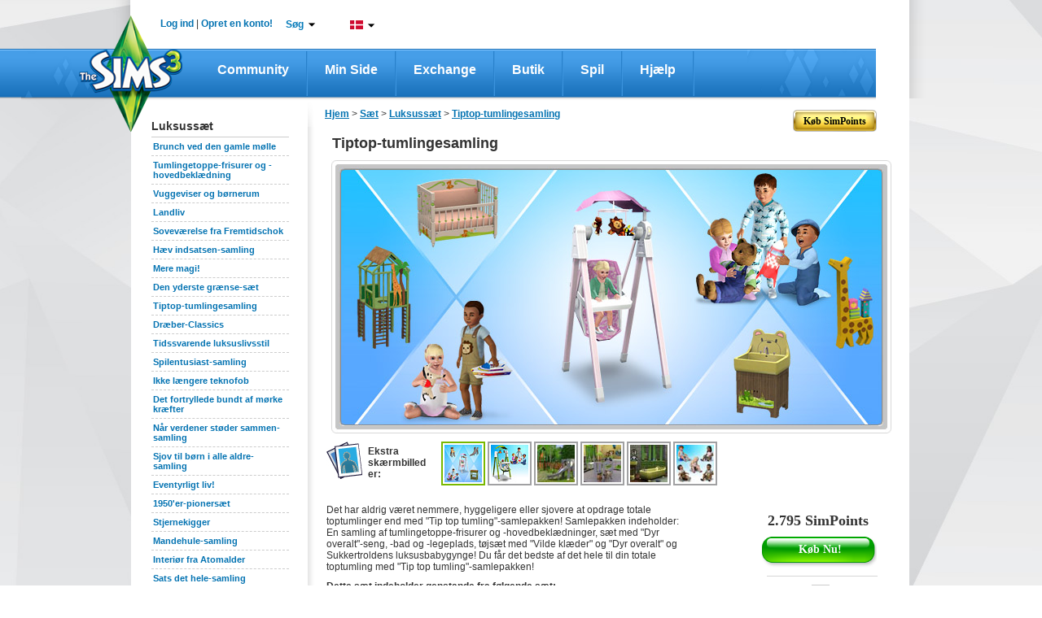

--- FILE ---
content_type: text/html;charset=UTF-8
request_url: https://dk.store.thesims3.com/setsProductDetails.html?categoryId=11488&scategoryId=13351&index=0&productId=OFB-SIM3:46167&pcategoryId=14442&ppcategoryId=14442
body_size: 271507
content:


















<!DOCTYPE html PUBLIC "-//W3C//DTD XHTML 1.0 Transitional//EN" "http://www.w3.org/TR/xhtml1/DTD/xhtml1-transitional.dtd">
<html>
<head>

<meta name="keywords"  content="Virtuelle varer, The Sims 3 Store, The Sims 3-downloads, The Sims 3-genstande, Download The Sims 3 Tiptop-tumlingesamling" />
<meta name="title" property="og:title" content="Tiptop-tumlingesamling – Store – The Sims™ 3" />
<meta name="description" property="og:description" content="Det har aldrig været nemmere, hyggeligere eller sjovere at opdrage totale toptumlinger end med &quot;Tip top tumling&quot;-samlepakken!  Samlepakken indeholder" />

<meta  property="og:image" content="https://na.lvlt.sims3store.cdn.ea.com/u/f/sims/sims3/sims3store/objects/TipTopToddlerCompilationSet/Thumbnail_128x128.png"/>

<title>

Tiptop-tumlingesamling – Store – The Sims™ 3</title>





















	
	
	
		
	




<link href="https://lvlt.store.thesims3.com/css/other/secure_style_01_ver936388.css" rel="stylesheet" type="text/css"/>
<link href="https://lvlt.store.thesims3.com/css/other/secure_style_02_ver936388.css" rel="stylesheet" type="text/css"/>

<link href="https://lvlt.store.thesims3.com/css/other/thickbox_ver936388.css" rel="stylesheet" type="text/css"/>
<link href="https://lvlt.store.thesims3.com/css/other/footerCss_ver936388.css" rel="stylesheet" type="text/css"/>
<!-- 
#HOSTNAME#ip-10-28-89-87.ec2.internal
 -->

















<script type="text/javascript">
	window.isClickStreamEnabled = 'true';
</script>



        <script type="text/javascript">var sims3CookieDomain = '.thesims3.com';</script>
		<script type="text/javascript">var sims3Domain = "www.thesims3.com";</script>
		<script type="text/javascript">document.domain= 'thesims3.com';</script>
		<script language="javascript">AC_FL_RunContent = 0;</script>
		<script type="text/javascript"> 
			var csrf_token = '1dfdb1571538dcf5';		
		</script>
		<script language="javascript">window.personag = '';</script>
















	
       <script type="text/javascript" src="https://lvlt.store.thesims3.com/scripts/combined.js.h995183676.pack" charset="utf-8"></script>
	
	

<script type="text/javascript" src="https://lvlt.store.thesims3.com/jscript/jquery.simplemodal_ver936388.js"></script>
<script language="javascript" type="text/javascript" src="https://lvlt.store.thesims3.com/jscript/easing-home_ver936388.js"></script>
<script type="text/javascript" src="https://lvlt.store.thesims3.com/jscript/jquery.countdown_ver936388.js"></script>
<script type="text/javascript" src="https://lvlt.store.thesims3.com/jscript/jquery-ui-1.8.16.custom.min_ver936388.js"></script>
<!-- Google Analytics [Universal] Moved to GTM -->
<!-- End Google Analytics [Universal] -->



<!--[if lt IE 7.]>
	<script defer type="text/javascript" src="https://lvlt.store.thesims3.com/jscript/pngfix_ver936388.js"></script>
<![endif]-->
<script type="text/javascript">
	var tzo = new Date().getTimezoneOffset() / 60;
	setSims3Cookie("timezoneOffset", -tzo, 99999);
	
	$(document).ready(function(){
		var buyLink = getURLParamByName('buy');
		if(buyLink == null) {
			var buyNowLink = getURLParamByName('buyNow');
			if(buyNowLink!=null  && $('#ButtonSubmit')) {
				triggerClick('ButtonSubmit');
			}				
		}
		if(buyLink != null && $('#'+buyLink)) {
			triggerClick(buyLink);
		}
		
		addToFavoriteLink = getURLParamByName('addToFavoritesDiv');
		if(addToFavoriteLink != null && $('#'+addToFavoriteLink)) {
			triggerClick(addToFavoriteLink);
		}
		
		tryitDiv = getURLParamByName('tryitDiv');
		if(tryitDiv != null && $('#'+tryitDiv)) {
			triggerClick(tryitDiv);
		}
		
		redeem = getURLParamByName('redeem');
		if(redeem !=null && redeem=='code') {
			triggerClick('redeemCodeLink');
		}

		if(redeem !=null && redeem=='cashcard') {
			triggerClick('redeemCashCardLink');
		}
		
	 });
</script>


 

























<!-- Google Analytics Code Moved to GTM -->





</head>
<body>














<script type="text/javascript">
var utag_data = {
		  userid : "", // Nucleus User ID
		  intcmp : "", // Internal Campaign
		  abtest : "" // A|B|n test information
		}
</script>

		    
<div id="layoutproto" class="hideMe">
	<div id="modalcontent"></div>
</div>
<div class="ajaxTracker hideMe"></div>
	<center>
		<div id="header">












<script language="javascript" type="text/javascript">var siteDomain = ".thesims3.com";</script>































































 


	
	
		
	



	
	
		
	



<script type="text/javascript">


jQuery(function() {

	var aSuggestCount = 7;	
	
jQuery("#headerSearchBox").autocomplete({
	
	
	
    source: function(req, response) {
    	 var pCategory = jQuery('#storeCategory option:selected').val();
         if(pCategory ==""){
      	   pCategory = "all";
         }
         
        var url = 'https://store.thesims3.com/searchAutoSuggetions.html?pCategory='+pCategory
        		 
     	if(document.location.protocol =='https:'){
    		url = url.replace("http:","https:");
    	}
        
         
        if(typeof window.localStore == 'undefined'){
               window.localStore = new Object();    
        }
        if(typeof window.localStore[pCategory] != 'undefined'){
        	var re = jQuery.ui.autocomplete.escapeRegex(req.term);
        	var results = jQuery.grep(window.localStore[pCategory], function(item){
        		 return matches(re, item.label);
	            });
               response(results.slice(0, aSuggestCount));
        }else{
        	jQuery.ajax({
                        url:url,
                        jsonpCallback: 'jsonCallback',
                        contentType: "application/json",
                        dataType: 'jsonp',
                        delay:200,
                        success: function( data ) {
                              window.localStore[pCategory] = data.resultset;
                          	  var re = jQuery.ui.autocomplete.escapeRegex(req.term);
                              var results = jQuery.grep(data.resultset, function(item){
                            	  return matches(re, item.label);
              	            });
                              response(results.slice(0, aSuggestCount));
                            }
                        });               
        }
    },
	select:function(event,ui){
	  var labelText=jQuery("<div/>").html(ui.item.label).text();
	  ui.item.value=labelText;
	  return labelText;
    }
       });

function matches(input, firstValue)
{
	 var splitFirstVal=firstValue.split(" ");
	  var found=false; 
	  for(k=0;k<splitFirstVal.length;k++){
	  	if(splitFirstVal[k].toLowerCase().indexOf(input.toLowerCase())==0){
	  		found=true;
	  		break;
	  	}
	  }
	  return found;
}

jQuery.ui.autocomplete.prototype._renderItem = function( ul, item){
  var term = this.term.split(' ').join('|');
  var re = new RegExp("(\\b"+term+")",'gi');
  var t = item.label.replace(re,"<b>$1</b>");
  return jQuery( "<li></li>" )
     .data( "item.autocomplete", item )
     .append( "<a class='arrowSearchIconHolder'><span class='arrowSearchOptionText'>" + t +"</span><div onclick='directProductLink(\""+simsStoreUrl+item.link+"\")' class='arrowSearchIcon arrowSearchIconDisable' title='Detaljeret oversigt'></div>"+ "</a>" )
     .appendTo( ul );
};

jQuery("#headerSearchBox").autocomplete("disable");
jQuery("#storeCategory").hide();
});


var simsLoginUrl="https://dk.thesims3.com/login.html";
var simsStoreUrl="https://store.thesims3.com";
var sims3Url="https://dk.thesims3.com/";
var secureSims3URL ="https://dk.thesims3.com/";
var sims3CDNUrlPrefix = "https://lvlt.thesims3.com/";
function trim(str){
    return str.replace(/^\s+/, '').replace(/\s+$/, '')
}
function getCookie(name){  /*intentionally not using the cookie from main.js for shared header story*/
	var nameEQ = name + "=";
	var ca = document.cookie.split(';');
	for(var i=0;i < ca.length;i++){
		var c = ca[i];
		while (c.charAt(0)==' ') c = c.substring(1,c.length);
		if (c.indexOf(nameEQ) == 0) return c.substring(nameEQ.length,c.length);
	}
	return null;
  }

function directProductLink(link){
  window.open(link, '_blank');
}

function generateUrl(urlpath){
	 var persona='';
     var idx=urlpath.indexOf('#(persona)');
     var loc=urlpath.substr(0,idx)+persona+urlpath.substring(idx+10);
     return loc;
}


function taketoForum(target){
    var url='https://forum.thesims3.com/jforum/forums/list.page';
    if (getCookie("forumKey")){
        url=url+"?"+"key="+getCookie("forumKey");
    }
    url = url + "?rnd="+Math.random();
    window.open(url,target);
}

function customLoginAndAction(){
    var persona='';
    if (persona){
       document.location = 'http://mypage.thesims3.com'+'/mypage/'+persona;
    }else{
        // redirect return path to MyPage
        var redirectionUrl = "redirect=redirectToMypage";

        simsCommonLogin(redirectionUrl);
    }
}

function simsPopupClose()
{
	parent.jQuery.modal.close();
}

function takeToStoreMyAccount() {
    var target="_self";
    var url = 'http://dk.store.thesims3.com'+'/myAccount.html';   
    window.open(url, target);	
}

function takeToAboutStore(target) {
    var url = 'http://dk.store.thesims3.com'+'/aboutStore.html';   
    window.open(url, target);	
}
function takeToDailyDeals(target) { 
    var url = 'http://dk.store.thesims3.com'+'/dailyDeal.html';   
    window.open(url, target);	
}
function takeToRiverview(target) {  
    var url = 'http://dk.store.thesims3.com'+'/riverview'; 
    window.open(url, target);	
}
function takeTowaystoPay(target) {   
    var url = 'http://dk.store.thesims3.com'+'/waystoPay.html'; 
    window.open(url, target);	
}
function takeToShopMode(target) { 
    var url = 'http://dk.store.thesims3.com'+'/shopMode.html'; 
    window.open(url, target);	
}
function takeToLearnAboutPremiumContent(target)
{
    var url = 'http://dk.store.thesims3.com'+'/learnAboutPremiumContent.html';   
    window.open(url, target);	
}
function takeToXRoadsFriends() {
    var target="_self";
    var persona='';
    var url = 'http://mypage.thesims3.com'+'/friendslist.html?screenName='+persona;   
    window.open(url, target);	
}

function takeToXRoadsBadges() {
    var target="_self";
    var persona='';
    var url = 'http://mypage.thesims3.com'+'/badges.html?screenName='+persona;
    window.open(url, target);	
}
function takeToXRoadsPrivacySettings() {
    var target="_self";
    var url = 'http://mypage.thesims3.com'+'/privacySettings.html';   
    window.open(url, target);	
}
function takeToXRoadsMyProfile() {
    var target="_self";
    var url = 'http://mypage.thesims3.com'+'/myProfile.html';
    window.open(url, target);
}

function takeToTS3GameRegistration() {
    var target="_self";
    var url = 'https://dk.thesims3.com/registeragame.html';
    window.open(url, target);
}
function selectLanguage(url){
	if(document.location.protocol =='https:'){
		url = url.replace("http:","https:");
	}
	var languageUrl =url+'&responseType=json&callback=selectLanguageCallBack';	
	scriptLoading(languageUrl);
}

function selectLanguageCallBack(){	
	var browserUrl = window.location.href
	if(browserUrl.indexOf("execution=")!=-1){
		//TO handle spring webflow cache DT-128353
		browserUrl=browserUrl.replace("execution=","executionNew=");
	}
	window.location = browserUrl;
	
}

function scriptLoading(url)
{
   var head= document.getElementsByTagName('head')[0];
   var script= document.createElement('script');
   script.type= 'text/javascript';
   script.src= url;
   script.charset = 'utf-8';
   head.insertBefore( script, head.firstChild );
   script.onload = script.onreadystatechange = function() {
	   if(!this.readyState ||  this.readyState == "loaded" || this.readyState == "complete") {
		// Handle memory leak in IE
		   script.onload = script.onreadystatechange = null;
		   if ( head && script.parentNode ) {
			   head.removeChild( script );
		   }
	   }
   }
}

</script>
<!--[if IE 9]>
<style>
 .mainLevelMenu{height:21px !important;}
</style>
<![endif]-->
<style type="text/css">
.ui-autocomplete li a span.arrowSearchOptionText{display:inline-block; width:260px;color:#636363; font-family:Arial,sans-serif,Verdana; font-size:12px;}
.ui-autocomplete li a.ui-state-hover span.arrowSearchOptionText{color:#ffffff; font-family:Arial,sans-serif,Verdana; font-size:12px;}
.ui-autocomplete li a{cursor:default !important; padding:5px 7px 7px !important;}
.ui-menu .ui-menu-item a {position:relative;}
.arrowSearchIconDisable{display:none;}
.arrowSearchIcon {background:url('/images/header/white-arrow_ver936441.png') no-repeat scroll 50% 50%; bottom:35%; position:absolute; right:10px; width:13px;height:12px;float:right;margin-top:0px;cursor:pointer;}
.arrowSearchIconHolder.ui-state-hover .arrowSearchIconDisable{display:inline-block}
.arrowSearchIconHolder.ui-state-hover .arrowSearchIcon:hover{background:url('/images/header/darkgreen-arrow_ver936441.png') no-repeat scroll 50% 50%;}

.nc1{color:#000 !important;}
.simpointlink-header{font-family:Arial, sans-serif !important;font-size: 12px !important;font-weight: bold !important;color:#057BBA !important;cursor:pointer!important;}
.simpointlink-header:hover{font-family:Arial, sans-serif !important;font-size: 12px !important;font-weight: bold !important;color:#057BBA !important;cursor:pointer!important;}
.nc2{color:#6c6d6d !important;}
.nc3{color:#057bba !important;}
.nounderlne{text-decoration:none!important;}
.new-nav{padding:0px;margin:0px;float:left; position: relative;}

.new-nav li.first-lvl-li{list-style:none;zoom: 1;float:left;background:url('https://dk.thesims3.com/images/header-new/menu-devider_ver936441.png') no-repeat scroll right 3px transparent;margin-top:1px;}
li.first-lvl-li a.first-lvl-lnk{display: block;font-size:16px;font-family:'Trebuchet MS',Arial, sans-serif !important;text-decoration:none;color:#fff!important;font-weight:bold;Text-transform:capitalize;padding:21px 25px 23px 25px;float:left;}
li.first-lvl-li a.first-lvl-lnk:hover{background:url('https://dk.thesims3.com/images/header-new/main-nav-hover_ver936441.png') repeat-x;}
.hovernavmenu{background:url('https://dk.thesims3.com/images/header-new/main-nav-hover_ver936441.png');}
.first-lvl-nav-wrpr{z-index:10;}
.rght-shdw{padding-right:9px;float:left;background:url('https://dk.thesims3.com/images/header-new/navbar-right-gradient_ver936441.png') repeat-y right top; }
ul.new-nav ul{visibility: hidden; position: absolute; top: 100%; left: -1px; } 
ul.new-nav ul ul 					{ left: 100%; top: 0; }
ul.new-nav li:hover > ul 			{ visibility: visible; }
ul.new-nav                         { position: relative; }
ul.new-nav li a                    { display: block;  }
ul.new-nav li:last-child a         { border-right: none; } /* Doesn't work in IE */
ul.new-nav li:hover                {  position: relative; }
ul.new-nav ul 						{  visibility: hidden; position: absolute; top: 100%; left: 0; }                         /* IE 6 & 7 Needs Inline Block */
ul.new-nav ul li a					{ border-right: none;  display: inline-block; } 

ul.new-nav ul ul 					{ left: 100%; top: 0; }
ul.new-nav li:hover > ul 			{ visibility: visible; }
.first-lvl-nav-wrpr ul{margin:0px;padding:0px;float:left;}
.first-lvl-nav-wrpr ul li.second-lvl-li{list-style:none;float:left;clear:both;border-bottom:1px solid #ebebeb;width:100%;background:#fff;border-left:1px solid #ebebeb;*width:150px !important;}
.rght-crnr{float:left;background:url('https://dk.thesims3.com/images/header-new/navbar-btm-right_ver936441.png') no-repeat right !important; width:6%;height:11px;}
.mdle-crnr{float:left;background:url('https://dk.thesims3.com/images/header-new/navbar-btm-center_ver936441.png') repeat-x !important; width:93%;height:13px;}
.btmshdwwrpr, .shdw-wrpr{float:left;width:100%;*width:160px !important;}
.left-crnr{border-left: 1px solid #EBEBEB;float:left;height:5px;}
.second-lvl-arrw{background:url('https://dk.thesims3.com/images/header-new/new-nav-arrow_ver936441.png') no-repeat scroll 96% 50% #FFFFFF !important;}
.first-lvl-nav-wrpr ul li.second-lvl-li a.second-lvl-lnk{margin-right:8px;padding:7px 10px;float:left;font-size:12px;font-family:Arial !important;text-decoration:none;color:#000!important;font-weight:bold;Text-transform:capitalize;white-space:nowrap;text-align:left;width:100% !important;*white-space:normal;}
.first-lvl-nav-wrpr ul li.second-lvl-li a.second-lvl-lnk:hover, .thirdlevel li a:hover{color:#057bba!important;}
.thirdlevel{list-style:none;z-index:-1;top:0px;}
.thirdlevel li{list-style:none;float:left;clear:both;border-top:1px solid #ebebeb;width:100%;background:#fff;border-left:1px solid #ebebeb;}
.thirdlevel .shdw-wrpr .btmshdwwrpr{*width:180px!important;}
.thirdlevel li a{padding:10px;float:left;font-size:12px;font-family:Arial !important;text-decoration:none;color:#000!important;font-weight:bold;Text-transform:capitalize;white-space:nowrap;text-align:left;*width:150px;*white-space:normal !important;}
a.blueTxtBold:link, a.blueTxtBold:active, a.blueTxtBold:visited, a.blueTxtBold:hover {color: #0473B2 !important;font-family: 'Trebuchet MS',Arial,sans-serif;font-size: 12px;font-weight: bold !important;}
.hideme{display:none;}
.AT-flag{float:left;width:16px;height:11px;background:url('https://dk.thesims3.com/images/flags/flags_ver936441.png') 0 0 transparent;}
.AU-flag{float:left;width:16px;height:11px;background:url('https://dk.thesims3.com/images/flags/flags_ver936441.png') 0 -12px transparent;}
.BE-flag{float:left;width:16px;height:11px;background:url('https://dk.thesims3.com/images/flags/flags_ver936441.png') 0 -24px transparent;}
.BR-flag{float:left;width:16px;height:11px;background:url('https://dk.thesims3.com/images/flags/flags_ver936441.png') 0 -36px transparent;}
.CA-flag{float:left;width:16px;height:11px;background:url('https://dk.thesims3.com/images/flags/flags_ver936441.png') 0 -48px transparent;}
.CH-flag{float:left;width:16px;height:11px;background:url('https://dk.thesims3.com/images/flags/flags_ver936441.png') 0 -60px transparent;}
.CN-flag{float:left;width:16px;height:11px;background:url('https://dk.thesims3.com/images/flags/flags_ver936441.png') 0 -72px transparent;}
.CZ-flag{float:left;width:16px;height:11px;background:url('https://dk.thesims3.com/images/flags/flags_ver936441.png') 0 -84px transparent;}
.DE-flag{float:left;width:16px;height:11px;background:url('https://dk.thesims3.com/images/flags/flags_ver936441.png') 0 -96px transparent;}
.DK-flag{float:left;width:16px;height:11px;background:url('https://dk.thesims3.com/images/flags/flags_ver936441.png') 0 -108px transparent;}
.ES-flag{float:left;width:16px;height:11px;background:url('https://dk.thesims3.com/images/flags/flags_ver936441.png') 0 -120px transparent;}
.FI-flag{float:left;width:16px;height:11px;background:url('https://dk.thesims3.com/images/flags/flags_ver936441.png') 0 -132px transparent;}
.FR-flag{float:left;width:16px;height:11px;background:url('https://dk.thesims3.com/images/flags/flags_ver936441.png') 0 -144px transparent;}
.GB-flag{float:left;width:16px;height:11px;background:url('https://dk.thesims3.com/images/flags/flags_ver936441.png') 0 -156px transparent;}
.GR-flag{float:left;width:16px;height:11px;background:url('https://dk.thesims3.com/images/flags/flags_ver936441.png') 0 -168px transparent;}
.HK-flag{float:left;width:16px;height:11px;background:url('https://dk.thesims3.com/images/flags/flags_ver936441.png') 0 -180px transparent;}
.HU-flag{float:left;width:16px;height:11px;background:url('https://dk.thesims3.com/images/flags/flags_ver936441.png') 0 -192px transparent;}
.IE-flag{float:left;width:16px;height:11px;background:url('https://dk.thesims3.com/images/flags/flags_ver936441.png') 0 -204px transparent;}
.IT-flag{float:left;width:16px;height:11px;background:url('https://dk.thesims3.com/images/flags/flags_ver936441.png') 0 -216px transparent;}
.JP-flag{float:left;width:16px;height:11px;background:url('https://dk.thesims3.com/images/flags/flags_ver936441.png') 0 -228px transparent;}
.KR-flag{float:left;width:16px;height:11px;background:url('https://dk.thesims3.com/images/flags/flags_ver936441.png') 0 -240px transparent;}
.MX-flag{float:left;width:16px;height:11px;background:url('https://dk.thesims3.com/images/flags/flags_ver936441.png') 0 -252px transparent;}
.NL-flag{float:left;width:16px;height:11px;background:url('https://dk.thesims3.com/images/flags/flags_ver936441.png') 0 -264px transparent;}
.NO-flag{float:left;width:16px;height:11px;background:url('https://dk.thesims3.com/images/flags/flags_ver936441.png') 0 -276px transparent;}
.NZ-flag{float:left;width:16px;height:11px;background:url('https://dk.thesims3.com/images/flags/flags_ver936441.png') 0 -288px transparent;}
.PL-flag{float:left;width:16px;height:11px;background:url('https://dk.thesims3.com/images/flags/flags_ver936441.png') 0 -300px transparent;}
.RU-flag{float:left;width:16px;height:11px;background:url('https://dk.thesims3.com/images/flags/flags_ver936441.png') 0 -312px transparent;}
.SE-flag{float:left;width:16px;height:11px;background:url('https://dk.thesims3.com/images/flags/flags_ver936441.png') 0 -324px transparent;}
.PT-flag{float:left;width:16px;height:11px;background:url('https://dk.thesims3.com/images/flags/flags_ver936441.png') 0 -336px transparent;}
.SG-flag{float:left;width:16px;height:11px;background:url('https://dk.thesims3.com/images/flags/flags_ver936441.png') 0 -348px transparent;}
.SK-flag{float:left;width:16px;height:11px;background:url('https://dk.thesims3.com/images/flags/flags_ver936441.png') 0 -360px transparent;}
.TH-flag{float:left;width:16px;height:11px;background:url('https://dk.thesims3.com/images/flags/flags_ver936441.png') 0 -372px transparent;}
.TW-flag{float:left;width:16px;height:11px;background:url('https://dk.thesims3.com/images/flags/flags_ver936441.png') 0 -384px transparent;}
.US-flag{float:left;width:16px;height:11px;background:url('https://dk.thesims3.com/images/flags/flags_ver936441.png') 0 -396px transparent;}
.ZA-flag{float:left;width:16px;height:11px;background:url('https://dk.thesims3.com/images/flags/flags_ver936441.png') 0 -408px transparent;}
.hoverUline{text-decoration:none!important;}
.cntry-list-mdle ul li label{ margin: 12px 5px 0 1px \0/;*margin: 12px 5px 0 1px;margin: 12px 5px 0 1px;}
.hoverUline:hover{text-decoration:underline!important;}
.topicons-wrpr{list-style:none;margin:0px!important;padding:0px;}
.mail-notify-top{background:url('https://dk.thesims3.com/images/header-new/mail-header-icon_ver936441.png')   no-repeat scroll left top transparent; padding-left:21px;height:27px; }
.frnds-notify-top{background:url('https://dk.thesims3.com/images/header-new/friends-header-icon_ver936441.png')  no-repeat scroll left top transparent; padding-left:20px;height:27px; }
.cart-notify-top{background:url('https://dk.thesims3.com/images/header-new/shoppingcart-header-icon_ver936441.png')  no-repeat scroll left top transparent; padding-left:24px;height:27px; }
.giftmsg-notify-top{background:url('https://dk.thesims3.com/images/launcher/giftIcon_ver936441.png')  no-repeat scroll 0 5px transparent; padding-left:28px;height:27px; }
.topicons-wrpr li{float:left;margin-left:20px;margin-top:1px;width:18px;cursor:pointer;position:relative;top:-5px;line-height:23px;font-weight:bold!important;}
#eaBalanceSection{font-size:12px!important;}
#eaBalance, .topicons-wrpr li{font-weight:bold !important;}
.topicons-wrpr li:hover{text-decoration:underline;}
#footer a:hover{text-decoration:underline !important;}
.footlinkcontainer a:hover{text-decoration:underline !important;}
.mgnT25{margin-top:25px!important;}
.advncdsrch:hover{color: #78B802 !important;}
.myaccnt-items{margin:0px;padding:0px;list-style:none;}
.myaccnt-items li{margin-left:6px;border-bottom: 1px solid #EBEBEB; float:left;margin-bottom:8px;width:116px;padding-left:13px;text-align:left;}
.myaccnt-drpdwn-wrpr{position:absolute;width:145px;margin-top:5px;margin-left:-21px;*left:-5px !important;}
.myacct-drpdwn-top{float:left;width:145px;height:12px;background:url('https://dk.thesims3.com/images/header/account-dropdwn-top_ver936441.png') no-repeat;}
.myacct-drpdwn-mddle{float:left;width:145px;background:url('https://dk.thesims3.com/images/header/account-dropdwn-mddle_ver936441.png') repeat-y;padding-top:15px;}
.myacct-drpdwn-btm{float:left;width:145px;height:14px;background:url('https://dk.thesims3.com/images/header/account-dropdwn-btm_ver936441.png') no-repeat;}
.lnks-top{color:#057bba !important;position:relative;background:url('https://dk.thesims3.com/images/header/header-dwnarrw_ver936441.jpg') no-repeat;padding-right:15px;background-position:right;cursor:pointer;z-index:5;}
.ArB11{font-family:arial !important;font-size:12px !important;font-weight:bold !important;text-decoration:none!important}
.myaccnt-items li a{text-decoration:none!important;font-family:arial !important;font-size:12px !important;font-weight:bold !important;float:left;color:#000;padding-bottom:5px;}
.myaccnt-items li a:hover{color:#78b802;}
#loginspan, #logoutspan{float:left;margin-left:-8px;margin-top:-1px;*position:relative;}

#loginspan a{text-decoration:none!important;}
.bottomlinegray{float:left; width:183px;height:1px; border-bottom:1px solid #ebebeb;margin-bottom:10px;margin-left:-12px;}
.serach-drpdwn-wrpr{float:left;width:200px;position:absolute;*left:0px;}
.serach-drpdwn-top{float:left;width:195px;height:40px;background:url('https://dk.thesims3.com/images/header/search-dropdwn-top_ver936441.png') no-repeat;}
.serach-drpdwn-mddle{float:left;width:195px;background:url('https://dk.thesims3.com/images/header/search-dropdwn-mddle_ver936441.png') repeat-y;padding-top:5px;padding-left:15px;}
.serach-drpdwn-btm{float:left;width:195px;height:18px;background:url('https://dk.thesims3.com/images/header/search-dropdwn-btm_ver936441.png') no-repeat;}
.srch-catgry{float:left;width:160px;color:#78b802;}
.srch-txtbx-wrpr{width:158px; float:left; border:1px solid #cccccc;margin-top:10px;height:21px;color:#78b802; margin-bottom:10px;}
.srch-txtbx-wrpr input{border:0px;color:#78b802;width:130px;float:left;margin-top:2px;margin-left:-1px;padding-left:4px;border-left:1px solid #ccc;}

.lang-drpdwn-wrpr{float:left;width:115px;position:absolute;*left:0px;}
.lang-drpdwn-top{float:left;width:115px;height:38px;background:url('https://dk.thesims3.com/images/header/lan-dropdwn-top_ver936441.png') no-repeat;}
.lang-drpdwn-mddle{float:left;width:115px;background:url('https://dk.thesims3.com/images/header/lan-dropdwn-mddle_ver936441.png') repeat-y;padding-left:8px;}
.lang-drpdwn-btm{float:left;width:115px;height:21px;background:url('https://dk.thesims3.com/images/header/lan-dropdwn-btm_ver936441.png') no-repeat;}
.lang-list{padding:0px;list-style:none;display:block;text-align:left;margin-top:-7px;*margin-left:0px;}
.lang-list li{float:left;width:88px;padding-left:10px;position:relative;border-bottom: 1px solid #EBEBEB;}
.lang-list li a{text-decoration:none;color:#000;padding:10px 0px;float:left;width:92%;background:url('https://dk.thesims3.com/images/header/language-right-arrw_ver936441.png') no-repeat;background-position:right;text-transform:capitalize}
.cntry-list-mdle ul li a{background:none;width:78%;}
.lang-list li a:hover, .cntry-list-mdle ul li a:hover, .grnTxt, .myacct-lnk:hover {color:#78b802 !important;}
.blueTxt{color:#0473B2 !important;}
.cntry-list-wrpr{float:left;width:142px;position:absolute;left:98px;z-index:-2;top:-7px;}
.cntry-list-top{float:left;width:142px;height:9px;background:url('https://dk.thesims3.com/images/header/lan-submenu-top_ver936441.png') no-repeat;}
.cntry-list-mdle{float:left;width:142px;background:url('https://dk.thesims3.com/images/header/lan-submenu-mddle_ver936441.png') repeat-y;margin-top:-2px;}
.cntry-list-btm{float:left;width:142px;height:15px;background:url('https://dk.thesims3.com/images/header/lan-submenu-btm_ver936441.png') no-repeat;}
.cntry-list-mdle ul{margin:0px;padding:0px;list-style:none;}
.cntry-list-mdle ul li{float:left;width:114px;padding:0px 10px;}
.cntry-list-mdle ul li a{text-decoration:none;color:#000;}
.cntry-list-mdle ul li img{float:left;margin:10px 0px;margin-right:5px;}
.search-btn{float:right;margin-top:3px;width:16px;height:16px;background:url('https://dk.thesims3.com/images/header/search-icon_ver936441.png') no-repeat;}
.top-wrpr{display:block;margin:auto;height:18px;width:876px;position:relative;z-index:15!important;padding-top:23px;padding-bottom:18px;}
.mgnB5{margin-bottom:5px;}
.mgnL10{margin-left:10px;}
.mgnL16{margin-left:16px;}
.mgnL18{margin-left:18px;}
.mgnL13{margin-left:13px;}
.mgnL20{margin-left:20px;}
.wdth240px{width:15%;}
.marginT10{margin-top:10px;}
.ui-autocomplete{list-style:none;background:#fff; padding:0; margin:-2px 0 0 ; font-family:Arial, sans-serif, Verdana; font-size:12px;border:1px solid #91c532; max-width:300px !important;min-width:158px !important;}
.ui-autocomplete li a{display:block;padding:5px 7px; cursor:pointer; color:#636363;text-decoration:none}
.ui-autocomplete li a.ui-state-hover{background:#91c532;color:#fff;text-decoration:none}
.ui-autocomplete-loading {background:url('https://dk.thesims3.com/images/header/ui-anim_basic_16x16_ver936441.gif')  right center no-repeat;}
.esrblogo{margin-top:-6px;float:left;}
#transparentBgMiddle{*overflow:hidden;}
.footer-alfresco-wrpr{float:left;width:959px;background:url('https://dk.thesims3.com/images/header/footer-bg-alfresco_ver936441.jpg') repeat-x;margin-top:-65px;position:relative;padding-top:25px;padding-bottom:20px;margin-left:12px;}
.footer-alfresco-wrp-headr, .footer-alfresco-wrp-headr a{font-family:trebuchet MS;font-size:18px;font-weight:bold;color:#78b802 !important;margin-bottom:8px;margin-top:18px;text-align:left;text-decoration:none!important;}
.footer-alfresco-sublinks a{color:#057bba !important;font-family:trebuchet MS !important;font-size:15px !important;text-decoration:none !important;font-weight:normal !important;text-align:left !important;}
.footer-alfresco-sublinks a:hover, .footer-alfresco-sublinks a:hover{text-decoration:underline !important;}
.footer-alfresco-sublinks{margin-bottom:8px;padding-left:0px;text-align:left;float:left;width:100%;}
.footer-alfresco-links-divider{float:left;width:45px;position:relative;}
.footer-alfresco-links-divider img{position:absolute;top:42%;left:23%;}
.footer-alfresco-links{padding-left:20px;}
.footer-jsp-wrpr{float:left; width:959px;height:199px;background:url('https://dk.thesims3.com/images/header/footer-jsp-bg_ver936441.jpg') repeat-x;margin-left:12px;}
.logofootercontainer{width:100%!important; height:51px !important;margin-left:0px!important;padding-top:20px;margin-bottom:7px!important;}
.copy-rght-wrpr{float:left; width:auto;padding-left:25px;}
.copy-rght-txt{font-family:arial;font-size:12px;font-weight:bold;color:#fff;text-align:left;margin-top:2px!important;}
.copyrght-wrpr{margin-right:32px;margin-top:-10px;position:relative;float:right;}
.footlinkcontainer a, f.ootlinkcontainer a:visited{font-family:arial;font-size:11px;font-weight:bold;color:#8ec9fa !important; text-decoration:none!important;background:url('https://dk.thesims3.com/images/header/small-seperator_ver936441.png') no-repeat;padding-right:13px;padding-left:5px;background-position:right;line-height:28px;}
.footer-alfresco-links img{width:17px !important; height:17px!important;float:left;margin-right:4px;}
.advncdsrch{color:#000!important;text-transform:capitalize;}
#footer p{margin:0px;}
.ui-menu-item{float:left;width:100%;}
.ui-autocomplete{float:left;}
.logo-footer-container{
text-align:center;


	padding-left:95px;



}
.foot_medvl_logo{
position:relative;
top:-30px;


	left:-20px;



}
.foot_cnsle_logo{
position:relative;
top:-30px;
margin:0px 15px;


	left:-20px;



}
.foot_scial_logo{
position:relative;
top:-30px;


	left:-40px;



}

.space-footer-lnks{float:left;width:100%;height:12px;}
.copyrght-wrpr a:first-child{margin-right:13px;float:left;}
.ealogolinkcontainer a img{ float: left;    height: 90px; *height: 90px;    margin-left: 45%;POSITION:RELATIVE;Z-INDEX:3;}
.ealogolinkcontainer{*height:90px; *width:100%;}
.languageselector{margin-top:-10px;}
.logofootercontainer{height:100px !important;width:93%;margin-left:4%;margin-top:10px;}
.trustecertication{width:190px; height:190px;}
.simslogocontainerfooter{width:455px;height:190px;margin-left:34px;*margin-left:28px;*width:459px;}
.esrbfootr{width:230px; height:190px;position:relative; left:-15px;*left:-12px;}
.wdth100per{width:100%;}
.ienotfication{position:absolute;width:991px;left:-7%;top:-1px;z-index:10000;}
.ienotfication-top{background:url('https://dk.thesims3.com/images/header/browsernotification-top_ver936441.png') repeat-y;width:991px;float:left;min-height:35px;position:relative;}
.ienotfication-alrt{left: 15px;position: absolute;top: 25px;}
.ienotfication-txt{margin-left: 45px;float:left;margin-top: 23px;width:910px;font-family:Arial, sans-serif !important;font-size: 14px !important;font-weight: normal !important;}
.ienotfication-txt a{font-family:Arial, sans-serif !important;font-size: 14px !important;font-weight: normal !important;color:#cc1111 !important;}
.ienotfication-lnk{position: absolute;right: 28px;top: 2px;font-family:Arial, sans-serif !important;font-size: 11px !important;font-weight: normal !important;color:#cc1111 !important;}
.ienotfication-close{ position: absolute;right: 12px;top: 5px;}
.ienotfication-btm{height:16px;width:991px;background:url('https://dk.thesims3.com/images/header/browsernotification-bottom_ver936441.png');float:left;}
.fL,.flt-left {float: left;}
.fR {float: right;}
.clear{clear:both;}
.footerRightMostLogo{ text-align:center;	float:left ;}
.ovl-hidden{overflow:hidden;}
.trustecertication img{margin-top:10px;}
.foot_medvl_logo{position:relative;top:-20px !important;	left:-20px ;}
.foot_cnsle_logo{position:relative;top:-20px !important;	left:-10px; *left:-6px;}
.foot_scial_logo{position:relative;top:-20px !important;left:-20px;	left:-40px;}
#footer {height: 60px;position: absolute;    width: 978px; margin: -25px auto 0;}
.marginTopN80{margin-top:-80px;}
.marginTopN100{margin-top:-100px;}
.relative{position:relative}
.wdth180{width:180px;}
.footlinkcontainer{

	
		
		margin-top:0px !important;
	

}
.header{
	/* start additional font styles */
	font-family:'Trebuchet MS',Arial, sans-serif;
	font-size:12px;
	text-align:left;
	/* end additional font styles */
	
	
		
		
			height:65px;
		
	
		z-index:5;width:100%;*position:relative;}
	.headerblue{background:url('https://dk.thesims3.com/images/header-new/new-nav-bg_ver936441.png');position:relative; background-repeat:repeat-x; width:29%; height:62px; position:relative;}
	.navbarwrpr{display:block;height:60px;position:relative;top:-62px;width:871px;margin:auto;z-index:1;}
.global_nav{background:url('https://dk.thesims3.com/images/header-new/new-nav-main-bg_ver936441.png');position:relative;	z-index:5; background-repeat:repeat-x; float:right; display:block; margin:auto; float:right; width:1050px; height:67px; *margin-left:-230px!important;}	
.global_nav #promobuttonbox{	position:absolute;	top:53px;	right:80px;}
#logo{float:left;width:150px;height:150px;margin-left:69px;position:relative;top:-41px;z-index:1;}


	a:link{		color:#0473b2;	}
	a:visited{		color:#0473b2;	}
/* start header styles from web_style */
#global_nav{	width:1050px;	margin:0 auto;	position:relative;	background:url('https://dk.thesims3.com/images/header-new/new-nav-main-bg_ver936441.png') no-repeat 100% 0%;}
#global_nav #logo{	margin-left:105px;width:140px;float:left;}

.titleStyle{   font-weight:bold;   color:#333333;   padding:0px 0px 3px 18px;}
.titleSubStyle{border-top:1px dotted #ffffff;width:160px;padding:3px 0px 0px 3px;margin-left:-3px;}
input.searchbtn{
	
		
		
			background:url('https://dk.thesims3.com/images/search_button_new_ver936441.png') no-repeat;
		
	
	border:0px;	width:22px;	height:22px;cursor:pointer;	vertical-align:middle;}
input.searchbtn_dis{border:0px;width:22px;height:22px;cursor:default;vertical-align:middle;
	
		
		
			background:url('https://dk.thesims3.com/images/search_button_new_dis_ver936441.png') no-repeat;
		
	
}
span.search_bdr{ border:1px solid #ccc; padding-bottom:3px; *padding-bottom:0px; background:#fff;}



</style>

<div class="top-wrpr">
<div class="ienotfication" style="display:none;">
<div class="ienotfication-top">
<img class="ienotfication-alrt" src="https://dk.thesims3.com/images/header/browsernotification-alrt_ver936441.png" width="24" height="25" border="0"/>

<label class="ienotfication-txt">Din browser er ikke opdateret og kan muligvis ikke vise alle funktioner på siden. Du skal <a href="https://dk.thesims3.com/gettingstarted/browserupgrade" target="'_blank'"> opdatere til den seneste version</a> af din browser for at få vist siden optimalt.</label>
<a class="ienotfication-lnk" href="#">Vis ikke denne besked igen</a>
<a href="Javascript:void(0);" class="ienotfication-close"><img src="https://dk.thesims3.com/images/header/browsernotification-close_ver936441.png" width="9" height="12" border="0"/></a>
</div>
<div class="ienotfication-btm"></div>
</div>
<script>
var uagent = navigator.userAgent;
var n=uagent.match(/Trident/g);
if(n == null){
if(jQuery.browser.msie&&parseInt(jQuery.browser.version)<8){(function(e,t,n){function r(e){return e}function i(e){return decodeURIComponent(e.replace(s," "))}var s=/\+/g;var o=e.cookie=function(s,u,a){if(u!==n){a=e.extend({},o.defaults,a);if(u===null){a.expires=-1}if(typeof a.expires==="number"){var f=a.expires,l=a.expires=new Date;l.setDate(l.getDate()+f)}u=o.json?JSON.stringify(u):String(u);return t.cookie=[encodeURIComponent(s),"=",o.raw?u:encodeURIComponent(u),a.expires?"; expires="+a.expires.toUTCString():"",a.path?"; path="+a.path:"",a.domain?"; domain="+a.domain:"",a.secure?"; secure":""].join("")}var c=o.raw?r:i;var h=t.cookie.split("; ");for(var p=0,d=h.length;p<d;p++){var v=h[p].split("=");if(c(v.shift())===s){var m=c(v.join("="));return o.json?JSON.parse(m):m}}return null};o.defaults={};e.removeCookie=function(t,n){if(e.cookie(t)!==null){e.cookie(t,null,n);return true}return false}})(jQuery,document);if(jQuery.cookie("ienotification")==null){jQuery(".ienotfication").fadeIn("slow");var timer=setInterval(function(){jQuery(".ienotfication").fadeToggle("slow")},50000)}else{jQuery(".ienotfication").hide()}jQuery(".ienotfication-lnk").live("click",function(){jQuery(function(){var e="ienotification";jQuery.cookie(e,"test",{expires:1});jQuery(".ienotfication").fadeOut("slow");clearInterval(timer)})});jQuery(".ienotfication-close").live("click",function(){jQuery(this).closest(".ienotfication").fadeOut("slow");clearInterval(timer)})}}
</script>
















<script type="text/javascript">
    //var simsLogoutUrl='https://dk.thesims3.com/logout.html';
    var siteUrlHost = window.location.hostname;
    var registerUrl = 'https://dk.thesims3.com/register.html';
    var wishListUrl = 'http://store.thesims3.com/myWishlist.html?persona=';

    function welcomeMsg(){
    	//personag is the global variable defined by every application
       var persona=window.personag;
       if(!persona){
			persona = '';
           }
       if (persona){
          document.getElementById("personaNameSpan").innerHTML=persona;
          document.getElementById("wishList").href=wishListUrl+persona;
        //  document.getElementById("personaAnchor").href= document.getElementById("personaAnchor").href+persona;
          document.getElementById("logoutspan").style.display="inline";
          document.getElementById("loginspan").style.display="none";
          
       }else{
          document.getElementById("loginspan").style.display="inline";
          document.getElementById("logoutspan").style.display="none";
       }
    }
    
    function simsLogin(){
        // redirect return path of where we came from and needs to be urlencoded
        var redirectionUrl = window.location.href;
        redirectionUrl = "redirectTo=" + encodeURIComponent(redirectionUrl);

        simsCommonLogin(redirectionUrl);
    }

    function simsRegister(){
        // redirect return path to register page and needs to be urlencoded
        var redirectionUrl = registerUrl;
        redirectionUrl = "redirectTo=" + encodeURIComponent(redirectionUrl);

        simsCommonLogin(redirectionUrl);
    }
    
    function simsLogout(){
        // after logout, by default send back to TS3 domain (not path) where we came from
        // but if we came from MyPage, send back to Community instead
        var returnUrl = "https://" + siteUrlHost;
        var expr = /mypage/;
        if (expr.test(siteUrlHost))
        {
            returnUrl = sims3Url;
        }
        
        simsCommonLogout(returnUrl);
    }

    function logMeOut(logOutUrl)
	{
		window.location=logOutUrl;
	 	return false;
	}
</script>


<div id="logoutspan" style="display:none;">
<div class="fL accnt-wrpr" style="width:146px;float:left;">
<a class="fL myacct-lnk lnks-top ArB11" id="personaNameSpan" href="#"></a>
	<div class="myaccnt-drpdwn-wrpr hideme">
		<div class="myacct-drpdwn-top"></div>
		<div class="myacct-drpdwn-mddle">
			<ul class="myaccnt-items">
				<li><a href="javascript:takeToStoreMyAccount()">Min Store-konto</a></li>
				<li><a id="wishList" href="#">Min &oslash;nskeseddel</a></li>
					
				<li><a href="javascript:simsLogout();">Log ud</a></li>
				
			</ul>		
		</div>
		<div class="myacct-drpdwn-btm"></div>
	</div>
</div>	
</div>
<div id="loginspan" style="display:none;">
   <div id="loginlink" class="hideMe" style="display:inline;">&nbsp;<a class="blueTxtBold" id="headerLoginLink" href="javascript:simsLogin();">Log ind</a></div>&nbsp;|&nbsp;<a class="blueTxtBold" href="javascript:simsRegister();">Opret en konto!</a>&nbsp;
   	

</div>
    



<script type="text/javascript">
welcomeMsg();
jQuery(document).ready(function() {
	jQuery('#loginlink').show();
	var isAgegateEnabled = 'false';
	if('true' == isAgegateEnabled){
		jQuery("#picker1").birthdaypicker({dateFormat: "middleEndian",maxAge: 113});
		jQuery("#picker1 select").change(function () {
			if(jQuery(".birth-day").val() ==0 | jQuery(".birth-month").val() == 0 | jQuery(".birth-year").val() == 0 ){jQuery('#continuebtn').hide();jQuery('.dis_continue_btn').show();return false}
			else{
				jQuery('#continuebtn').show();
				jQuery('.dis_continue_btn').hide();}
			});
	}
	var locale = 'da_DK';
	var persona=window.personag;	

	
	if('true' == isAgegateEnabled)
	{
	if ((locale == 'en_US') && (!persona)) {
		if (jQuery.cookie("ageverify") == null) {	
			if(jQuery.cookie("underage") == null){	
			jQuery('#verifyage').modal({close: false});
			simsPopup("verifyage");
			} 

			else{jQuery('#verifyage').modal({close: false});
			simsPopup("verifyage");	
			jQuery('.verifyage_wrpr , .login_verifyage').hide();
			jQuery('.verifyage_d_txt').removeClass('wdth100percnt');
			jQuery('.verifyage_d_txt').css({"padding":"82px","width":"270px" , "line-height":"1.5"});
			jQuery('.verifyage_d_txt').html('Sorry, but you are not eligible to use this service.');
			jQuery('.newbluebtn').css({"cursor":"default"});
			return false;}
	}	
}
	}
});

</script>


<div class="fL search-wrpr" style="position: relative; float: left;">

<div id="searchbox">
<script type="text/javascript">
			function clearSearchBox() {
				if (document.forms['searchForm'].headerSearchBox.value == "Søg"){
					document.forms['searchForm'].headerSearchBox.value = "";
				}
			}
			function enableGoButton(){
				if (document.forms['searchForm'].headerSearchSelect.selectedIndex != 0){
				} else {
				}
			}
			
			function manageStoreOption(){
				if(document.forms['searchForm'].headerSearchSelect.selectedIndex == 6){
					jQuery("#storeCategory").show();
					jQuery("#headerSearchBox").autocomplete("enable");
				}else{
					jQuery("#storeCategory").hide();
					jQuery("#headerSearchBox").val("");
					jQuery("#headerSearchBox").autocomplete("disable");
				}
			}
			
			function submitSearchPage(){
				if (document.forms['searchForm'].headerSearchBox.value == "Søg"){
					document.forms['searchForm'].headerSearchBox.value = "";
				}
				if(document.forms['searchForm'].headerSearchSelect.selectedIndex == 3){
					window.location = "https://forum.thesims3.com/jforum/jforum.page?module=search&action=search&match_type=all&search_forum=&sort_by=relevance&search_keywords=" + escape(document.forms['searchForm'].headerSearchBox.value);
					return false;
				} 
				else 
				if(document.forms['searchForm'].headerSearchSelect.selectedIndex == 6 && document.forms['searchForm'].headerSearchBox.value.length > 0){
					var sCat = jQuery('#storeCategory option:selected').val();

					window.location = 'http://dk.store.thesims3.com'+'/storeSearch.html?sKey='+document.forms['searchForm'].headerSearchBox.value+"&filterByCategory="+sCat; 
					return false;	
				}
				else {
					document.forms['searchForm'].action = "https://dk.thesims3.com/globalSearchResult.html";
					document.forms['searchForm'].submit();
					return true;
				}
			}
			
			</script>
			
 <form style="margin:0px;" method="get" name="searchForm" accept-charset="UTF-8" onsubmit="return submitSearchPage();">
<a class="fL lnks-top search-lnk  ArB11 mgnL13" href="#">S&oslash;g</a>
	<div class="serach-drpdwn-wrpr hideme">
		<div class="serach-drpdwn-top"></div>
		<div class="serach-drpdwn-mddle">
			<label class="ArB11 fL mgnB5">Hurtig s&oslash;gning:</label>
				<select class="srch-catgry ArB11" onchange="enableGoButton();manageStoreOption();" size="1" id="headerSearchSelect" name="searchCategory">
					<option value="0000">S&oslash;gekategori</option>
					
						<option value="exchange" >
							Exchange
						</option>
					
						<option value="members" >
							Medlemmer
						</option>
					
						<option value="Forums" >
							Debatfora
						</option>
					
						<option value="news" >
							Nyheder
						</option>
					
						<option value="Movies & More" >
							Film og andet
						</option>
					
						<option value="store" >
							Store
						</option>
					
				</select>	
				
				<select class="srch-catgry ArB11 marginT10" id="storeCategory">
					<option value="all">Kategori i Store</option>
					<option value="premiumcont">Luksusindhold</option>
					<option value="world">Verdener</option>
					<option value="venu">Steder</option>
					<option value="sets">S&aelig;t</option>
					<option value="buy">Byg/K&oslash;b</option>
					<option value="sim">Opret en simmer</option>
					<option value="sale">Udsalg!</option>
					<option value="mygoodi">Mine ting og sager</option>
					
				</select>
			<div class="srch-txtbx-wrpr">
					
			<input class="ArB11" id="headerSearchBox" onclick="clearSearchBox();enableGoButton();" name="description"
					 type="text"   value="Søg"  maxlength="50"/>
					 
				<a id="search" href="javascript:void('0')" class="search-btn searchbtn_dis" onclick="submitSearchPage();"></a>
				
			</div>
			<label class="bottomlinegray"></label>
			 <a class="ArB11 fL mgnB5 advncdsrch" href="https://dk.thesims3.com/advancedSearch.html">Avanceret s&oslash;gning</a>
		</div>
		<div class="serach-drpdwn-btm"></div>
	</div>
	  <input type="hidden" name="sortParam" />
			        <input type="hidden" name="assetStatus" />
			        <input type="hidden" name="officialItemValue" />
			        <input type="hidden" name="featuredItemOnly" />
	</form>
	</div>
</div>

<div class="fL lang-wrpr" style="float: left; margin-left: 24px;*position:relative;margin-top:2px;">
<a class="fL lnks-top cntry-lnk  ArB11 mgnL18"><label class="DK-flag"></label></a>


	<div class="lang-drpdwn-wrpr hideme">
		<div class="lang-drpdwn-top"></div>
		<div class="lang-drpdwn-mddle">
		<ul class="lang-list">
	
		
		
				
					<li>
					
						
							<a class="ArB11 lang-link " href="javascript:void(0);">Dansk</a>
						
						
					
					
					<div class="cntry-list-wrpr hideme">
					<div class="cntry-list-top"></div>
					<div class="cntry-list-mdle">
					<ul>	
						
							
								<li><label class="DK-flag"></label><a class="ArB11" href="javascript:void(0);" onclick="selectLanguage('//dk.thesims3.com/changeLocalev2.html?newlocale=da_DK');">Danmark</a></li>
							
							
						
											
					</ul>
					</div>
						<div class="cntry-list-btm"></div>
					</div>
					</li>
				
				
		
		
		
				
				
					<li><a class="lang-link ArB11" href="javascript:void(0)">Deutsch</a>
					<div class="cntry-list-wrpr hideme">
					<div class="cntry-list-top"></div>
					<div class="cntry-list-mdle">
					<ul>	
						
							
							
							<li><label class="DE-flag"></label><a class="ArB11" href="javascript:selectLanguage('//de.thesims3.com/changeLocalev2.html?newlocale=de_DE');">Deutschland</a></li>
							
							
							
						
							
							
							<li><label class="AT-flag"></label><a class="ArB11" href="javascript:selectLanguage('//at.thesims3.com/changeLocalev2.html?newlocale=de_AT');">Österreich</a></li>
							
							
							
						
							
							
							<li><label class="CH-flag"></label><a class="ArB11" href="javascript:selectLanguage('//ch.thesims3.com/changeLocalev2.html?newlocale=de_CH');">Schweiz</a></li>
							
							
							
												
					</ul>
						</div>
							<div class="cntry-list-btm"></div>
						</div>
					</li>
				
		
		
		
				
				
					<li><a class="lang-link ArB11" href="javascript:void(0)">English</a>
					<div class="cntry-list-wrpr hideme">
					<div class="cntry-list-top"></div>
					<div class="cntry-list-mdle">
					<ul>	
						
							
							
							<li><label class="AU-flag"></label><a class="ArB11" href="javascript:selectLanguage('//au.thesims3.com/changeLocalev2.html?newlocale=en_AU');">Australia</a></li>
							
							
							
						
							
							
							<li><label class="CA-flag"></label><a class="ArB11" href="javascript:selectLanguage('//ca.thesims3.com/changeLocalev2.html?newlocale=en_CA');">Canada</a></li>
							
							
							
						
							
							
							<li><label class="IE-flag"></label><a class="ArB11" href="javascript:selectLanguage('//ie.thesims3.com/changeLocalev2.html?newlocale=en_IE');">Ireland</a></li>
							
							
							
						
							
							
							<li><label class="NZ-flag"></label><a class="ArB11" href="javascript:selectLanguage('//nz.thesims3.com/changeLocalev2.html?newlocale=en_NZ');">New Zealand</a></li>
							
							
							
						
							
							
							
							<li><label class="SG-flag"></label><a class="ArB11" href="javascript:selectLanguage('//www.thesims3.com/changeLocalev2.html?newlocale=en_SG');" >Singapore</a></li>
							
							
						
							
							
							<li><label class="ZA-flag"></label><a class="ArB11" href="javascript:selectLanguage('//za.thesims3.com/changeLocalev2.html?newlocale=en_ZA');">South Africa</a></li>
							
							
							
						
							
							
							<li><label class="GB-flag"></label><a class="ArB11" href="javascript:selectLanguage('//gb.thesims3.com/changeLocalev2.html?newlocale=en_GB');">United Kingdom</a></li>
							
							
							
						
							
							
							
							<li><label class="US-flag"></label><a class="ArB11" href="javascript:selectLanguage('//www.thesims3.com/changeLocalev2.html?newlocale=en_US');" >United States</a></li>
							
							
						
							
							
							
							<li><label class="JP-flag"></label><a class="ArB11" href="javascript:selectLanguage('//www.thesims3.com/changeLocalev2.html?newlocale=ja_JP');" >日本</a></li>
							
							
						
							
							
							
							<li><label class="HK-flag"></label><a class="ArB11" href="javascript:selectLanguage('//www.thesims3.com/changeLocalev2.html?newlocale=zh_HK');" >香港</a></li>
							
							
						
							
							
							
							<li><label class="TW-flag"></label><a class="ArB11" href="javascript:selectLanguage('//www.thesims3.com/changeLocalev2.html?newlocale=zh_TW');" >台灣</a></li>
							
							
						
							
							
							
							<li><label class="KR-flag"></label><a class="ArB11" href="javascript:selectLanguage('//www.thesims3.com/changeLocalev2.html?newlocale=ko_KR');" >대한민국</a></li>
							
							
						
							
							
							
							<li><label class="TH-flag"></label><a class="ArB11" href="javascript:selectLanguage('//www.thesims3.com/changeLocalev2.html?newlocale=th_TH');" >ประเทศไทย</a></li>
							
							
												
					</ul>
						</div>
							<div class="cntry-list-btm"></div>
						</div>
					</li>
				
		
		
		
				
				
					<li><a class="lang-link ArB11" href="javascript:void(0)">español</a>
					<div class="cntry-list-wrpr hideme">
					<div class="cntry-list-top"></div>
					<div class="cntry-list-mdle">
					<ul>	
						
							
							
							<li><label class="ES-flag"></label><a class="ArB11" href="javascript:selectLanguage('//es.thesims3.com/changeLocalev2.html?newlocale=es_ES');">España</a></li>
							
							
							
												
					</ul>
						</div>
							<div class="cntry-list-btm"></div>
						</div>
					</li>
				
		
		
		
				
				
					<li><a class="lang-link ArB11" href="javascript:void(0)">français</a>
					<div class="cntry-list-wrpr hideme">
					<div class="cntry-list-top"></div>
					<div class="cntry-list-mdle">
					<ul>	
						
							
							
							
							<li><label class="BE-flag"></label><a class="ArB11" href="javascript:selectLanguage('//www.thesims3.com/changeLocalev2.html?newlocale=fr_BE');" >Belgique</a></li>
							
							
						
							
							
							
							<li><label class="CA-flag"></label><a class="ArB11" href="javascript:selectLanguage('//www.thesims3.com/changeLocalev2.html?newlocale=fr_CA');" >Canada</a></li>
							
							
						
							
							
							<li><label class="FR-flag"></label><a class="ArB11" href="javascript:selectLanguage('//fr.thesims3.com/changeLocalev2.html?newlocale=fr_FR');">France</a></li>
							
							
							
						
							
							
							
							<li><label class="CH-flag"></label><a class="ArB11" href="javascript:selectLanguage('//www.thesims3.com/changeLocalev2.html?newlocale=fr_CH');" >Suisse</a></li>
							
							
												
					</ul>
						</div>
							<div class="cntry-list-btm"></div>
						</div>
					</li>
				
		
		
		
				
				
					<li><a class="lang-link ArB11" href="javascript:void(0)">italiano</a>
					<div class="cntry-list-wrpr hideme">
					<div class="cntry-list-top"></div>
					<div class="cntry-list-mdle">
					<ul>	
						
							
							
							<li><label class="IT-flag"></label><a class="ArB11" href="javascript:selectLanguage('//it.thesims3.com/changeLocalev2.html?newlocale=it_IT');">Italia</a></li>
							
							
							
						
							
							
							
							<li><label class="CH-flag"></label><a class="ArB11" href="javascript:selectLanguage('//www.thesims3.com/changeLocalev2.html?newlocale=it_CH');" >Svizzera</a></li>
							
							
												
					</ul>
						</div>
							<div class="cntry-list-btm"></div>
						</div>
					</li>
				
		
		
		
				
					<li>
					
						
							<a class="ArB11 lang-link " href="javascript:void(0);">magyar</a>
						
						
					
					
					<div class="cntry-list-wrpr hideme">
					<div class="cntry-list-top"></div>
					<div class="cntry-list-mdle">
					<ul>	
						
							
								<li><label class="HU-flag"></label><a class="ArB11" href="javascript:void(0);" onclick="selectLanguage('//hu.thesims3.com/changeLocalev2.html?newlocale=hu_HU');">Magyarország</a></li>
							
							
						
											
					</ul>
					</div>
						<div class="cntry-list-btm"></div>
					</div>
					</li>
				
				
		
		
		
				
				
					<li><a class="lang-link ArB11" href="javascript:void(0)">Nederlands</a>
					<div class="cntry-list-wrpr hideme">
					<div class="cntry-list-top"></div>
					<div class="cntry-list-mdle">
					<ul>	
						
							
							
							<li><label class="NL-flag"></label><a class="ArB11" href="javascript:selectLanguage('//nl.thesims3.com/changeLocalev2.html?newlocale=nl_NL');">Nederland</a></li>
							
							
							
						
							
							
							<li><label class="BE-flag"></label><a class="ArB11" href="javascript:selectLanguage('//be.thesims3.com/changeLocalev2.html?newlocale=nl_BE');">België</a></li>
							
							
							
												
					</ul>
						</div>
							<div class="cntry-list-btm"></div>
						</div>
					</li>
				
		
		
		
				
					<li>
					
						
							<a class="ArB11 lang-link " href="javascript:void(0);">norsk</a>
						
						
					
					
					<div class="cntry-list-wrpr hideme">
					<div class="cntry-list-top"></div>
					<div class="cntry-list-mdle">
					<ul>	
						
							
								<li><label class="NO-flag"></label><a class="ArB11" href="javascript:void(0);" onclick="selectLanguage('//no.thesims3.com/changeLocalev2.html?newlocale=no_NO');">Norge</a></li>
							
							
						
											
					</ul>
					</div>
						<div class="cntry-list-btm"></div>
					</div>
					</li>
				
				
		
		
		
				
					<li>
					
						
							<a class="ArB11 lang-link " href="javascript:void(0);">polski</a>
						
						
					
					
					<div class="cntry-list-wrpr hideme">
					<div class="cntry-list-top"></div>
					<div class="cntry-list-mdle">
					<ul>	
						
							
								<li><label class="PL-flag"></label><a class="ArB11" href="javascript:void(0);" onclick="selectLanguage('//pl.thesims3.com/changeLocalev2.html?newlocale=pl_PL');">Polska</a></li>
							
							
						
											
					</ul>
					</div>
						<div class="cntry-list-btm"></div>
					</div>
					</li>
				
				
		
		
		
				
				
					<li><a class="lang-link ArB11" href="javascript:void(0)">português</a>
					<div class="cntry-list-wrpr hideme">
					<div class="cntry-list-top"></div>
					<div class="cntry-list-mdle">
					<ul>	
						
							
							
							<li><label class="BR-flag"></label><a class="ArB11" href="javascript:selectLanguage('//br.thesims3.com/changeLocalev2.html?newlocale=pt_BR');">Brasil</a></li>
							
							
							
						
							
							
							<li><label class="PT-flag"></label><a class="ArB11" href="javascript:selectLanguage('//pt.thesims3.com/changeLocalev2.html?newlocale=pt_PT');">Portugal</a></li>
							
							
							
												
					</ul>
						</div>
							<div class="cntry-list-btm"></div>
						</div>
					</li>
				
		
		
		
				
					<li>
					
						
							<a class="ArB11 lang-link " href="javascript:void(0);">suomi</a>
						
						
					
					
					<div class="cntry-list-wrpr hideme">
					<div class="cntry-list-top"></div>
					<div class="cntry-list-mdle">
					<ul>	
						
							
								<li><label class="FI-flag"></label><a class="ArB11" href="javascript:void(0);" onclick="selectLanguage('//fi.thesims3.com/changeLocalev2.html?newlocale=fi_FI');">Suomi</a></li>
							
							
						
											
					</ul>
					</div>
						<div class="cntry-list-btm"></div>
					</div>
					</li>
				
				
		
		
		
				
					<li>
					
						
							<a class="ArB11 lang-link " href="javascript:void(0);">svenska</a>
						
						
					
					
					<div class="cntry-list-wrpr hideme">
					<div class="cntry-list-top"></div>
					<div class="cntry-list-mdle">
					<ul>	
						
							
								<li><label class="SE-flag"></label><a class="ArB11" href="javascript:void(0);" onclick="selectLanguage('//se.thesims3.com/changeLocalev2.html?newlocale=sv_SE');">Sverige</a></li>
							
							
						
											
					</ul>
					</div>
						<div class="cntry-list-btm"></div>
					</div>
					</li>
				
				
		
		
		
				
				
					<li><a class="lang-link ArB11" href="javascript:void(0)">čeština</a>
					<div class="cntry-list-wrpr hideme">
					<div class="cntry-list-top"></div>
					<div class="cntry-list-mdle">
					<ul>	
						
							
							
							<li><label class="CZ-flag"></label><a class="ArB11" href="javascript:selectLanguage('//cz.thesims3.com/changeLocalev2.html?newlocale=cs_CZ');">Česká republika</a></li>
							
							
							
						
							
							
							<li><label class="SK-flag"></label><a class="ArB11" href="javascript:selectLanguage('//sk.thesims3.com/changeLocalev2.html?newlocale=cs_SK');">Slovakia</a></li>
							
							
							
												
					</ul>
						</div>
							<div class="cntry-list-btm"></div>
						</div>
					</li>
				
		
		
		
				
					<li>
					
						
							<a class="ArB11 lang-link " href="javascript:void(0);">Ελληνικά</a>
						
						
					
					
					<div class="cntry-list-wrpr hideme">
					<div class="cntry-list-top"></div>
					<div class="cntry-list-mdle">
					<ul>	
						
							
								<li><label class="GR-flag"></label><a class="ArB11" href="javascript:void(0);" onclick="selectLanguage('//el.thesims3.com/changeLocalev2.html?newlocale=el_GR');">Ελλάδα</a></li>
							
							
						
											
					</ul>
					</div>
						<div class="cntry-list-btm"></div>
					</div>
					</li>
				
				
		
		
		
				
					<li>
					
						
							<a class="ArB11 lang-link " href="javascript:void(0);">русский</a>
						
						
					
					
					<div class="cntry-list-wrpr hideme">
					<div class="cntry-list-top"></div>
					<div class="cntry-list-mdle">
					<ul>	
						
							
								<li><label class="RU-flag"></label><a class="ArB11" href="javascript:void(0);" onclick="selectLanguage('//ru.thesims3.com/changeLocalev2.html?newlocale=ru_RU');">Россия</a></li>
							
							
						
											
					</ul>
					</div>
						<div class="cntry-list-btm"></div>
					</div>
					</li>
				
				
		
		
		</ul>		
		</div>
		<div class="lang-drpdwn-btm"></div>	
	</div>
</div>	

<div id="loggedinmenulist" class="rght-wpr fR">














<script type="text/javascript">
	var headerStats;
	
    function refreshHeaderStats()
    {
		eraseCookie("sims3HeaderStats");
        headerLoggedInMenu();
    }
	
	jQuery(document).bind("updateHeaderStats", refreshHeaderStats);
	
	
	function headerLoggedInMenu() {
		var persona=personag;
		if (!persona) {
			persona = '';
		};
		
		if (persona) {
			var statCookie = unescape(getCookie("sims3HeaderStats"));
			var grabbedStatsFromCookie = false;
			if (statCookie && statCookie != "null") {
				
				if (statCookie.charAt(0) == '"') {
					statCookie = statCookie.substring(1, statCookie.length - 1);
				};
				
				headerStats = statCookie.split(",");
				
				if (headerStats.length == 6) {
					if(headerStats[0] != '0.00'){
						document.getElementById("eaBalanceSection").style.display="block";
						document.getElementById("eaBalance").innerHTML =  headerStats[0];	
					}
					document.getElementById("scBalance").innerHTML =  headerStats[1];
					document.getElementById("headerNewMessageCount").innerHTML = headerStats[2];
					if(headerStats[1] == 0){
						document.getElementById("simpointsMsg").style.display="none";
						document.getElementById("scBalance").style.display="none";
						document.getElementById("buyMoreSimpointsMsg").style.display="block";
					}else{
						document.getElementById("buyMoreSimpointsMsg").style.display="none";
						document.getElementById("simpointsMsg").style.display="block";
						document.getElementById("scBalance").style.display="block";
					}
		  			document.getElementById("headerPendingFriendRequestCount").innerHTML = headerStats[3];
		  			document.getElementById("cartItem").innerHTML =headerStats[4];
		  			document.getElementById("headerNewGiftMessageCount").innerHTML =  headerStats[5];
		  			document.getElementById("headerStatsContent").style.display="block";
		  			grabbedStatsFromCookie = true;
		  		};
			}
			
			if (!grabbedStatsFromCookie) {
				var httpURL = "https://dk.thesims3.com/headerStats.genjs";
				var httpsURL = "https://dk.thesims3.com/headerStats.genjs";
				
				var head = document.getElementsByTagName("head")[0];
				var script = document.createElement("script");
				script.setAttribute("type", "text/javascript");
				
				if (window.location.protocol == "https:") {
					script.setAttribute("src", httpsURL);
				} else {
					script.setAttribute("src", httpURL);
				};
				
				var callbackFunction = function() {
					if (typeof headerStats != "undefined") {
						
						if(headerStats.eaBalance != '0.00'){
							document.getElementById("eaBalanceSection").style.display="block";
							document.getElementById("eaBalance").innerHTML =  headerStats.eaBalance;	
						}
						if(headerStats.scBalance == 0){
							document.getElementById("simpointsMsg").style.display="none";
							document.getElementById("buyMoreSimpointsMsg").style.display="block";
							document.getElementById("scBalance").style.display="none";
						}else{
							document.getElementById("buyMoreSimpointsMsg").style.display="none";
							document.getElementById("simpointsMsg").style.display="block";
							document.getElementById("scBalance").style.display="block";
						}
						document.getElementById("scBalance").innerHTML =  headerStats.scBalance;
						document.getElementById("headerNewMessageCount").innerHTML = headerStats.newMessageCount;
			  			document.getElementById("headerPendingFriendRequestCount").innerHTML = headerStats.pendingFriendRequestCount;
			  			document.getElementById("cartItem").innerHTML =headerStats.cartItem;
			  			document.getElementById("headerNewGiftMessageCount").innerHTML = headerStats.newGiftMessageCount;
			  			document.getElementById("headerStatsContent").style.display="block";
		  			
					};
				};
				
				script.onreadystatechange = callbackFunction;
				script.onload = callbackFunction;
				
				head.appendChild(script);
			};
		};
	};
	
	function replaceLinkPersona(link, persona) {
		link.href = link.href.replace("_PERSONA_", persona);
	}
	
	function takeToMessages(){
		var target="_self";
	    var persona='';
	    if (!persona) {
            persona = window.personag;
	    };	    
	    var url = 'https://dk.thesims3.com/mypage'+'/'+persona+'/mymessages';
	    window.open(url, target);
	}
	
	function takeToPendingFrndReq(){
		var target="_self";
	    var persona='';
	    if (!persona) {
            persona = window.personag;
	    };
	    var url = 'http://mypage.thesims3.com'+'/friendslist.html?screenName='+persona+'&friendStatus=PENDING';
	    window.open(url, target);
	}
	
	function takeToBuySimpoints() {
	    var target="_self";
	    var url = 'http://dk.store.thesims3.com'+'/buysimpoints';   
	    window.open(url, target);	
	}
	
	function takeToShoppingCart() {
	    var target="_self";
	    var url = 'http://dk.store.thesims3.com'+'/shoppingCart.html';   
	    window.open(url, target);	
	}
	
	function takeToGiftMessages() {
		var target="_self";
	    var persona='';
	    if (!persona) {
            persona = window.personag;
	    };
	    var url = 'https://dk.thesims3.com/myMessages.html?type=gift&persona='+persona+'';
	    window.open(url, target);
	}
	
</script>
<div id="headerStatsContent" class="hideme">
	<label id="eaBalanceSection" class="ArB11 nc2 fL hideme">Saldo på EA-konto: <span id="eaBalance" class="nc1"></span></label>
	<label class="ArB11 nc3 mgnL20 fL">
		<a id="simpointsMsg" class="hoverUline simpointlink-header fL" style="display:none" onclick="takeToBuySimpoints();">SimPoints: </a>
		<a id="buyMoreSimpointsMsg" class="hoverUline simpointlink-header" style="display:none" onclick="takeToBuySimpoints();">Køb SimPoints</a>
		<span class="nc1 fL" style="margin-left:2px;display:none;" id="scBalance"></span>
	</label>
	<ul class="topicons-wrpr ArB11 mgnL20 fL">
	<li class="mail-notify-top" id="headerNewMessageCount" onclick="takeToMessages();"></li>
	<li class="frnds-notify-top" id="headerPendingFriendRequestCount" onclick="takeToPendingFrndReq();"></li>
	<li class="giftmsg-notify-top" id="headerNewGiftMessageCount" onclick="takeToGiftMessages();"></li>
	<li class="cart-notify-top" id="cartItem" onclick="takeToShoppingCart();"></li>
	</ul>
</div>
<script type="text/javascript">
headerLoggedInMenu();
</script>

</div>

</div>
<div id="header" class="header">
<div class="headerblue"></div>
<div class="navbarwrpr">













<div class="global_nav">
	<div id="logo">
		
			
			
				<a href="https://dk.thesims3.com/home.html"><img src="https://dk.thesims3.com/images/sims3_logo_ver936441.png" width="130" height="145" border="0"/></a>
			
		
	</div>
	












<ul class="new-nav">
	
		
		<li class="first-lvl-li">
			
			
			
			
				<a class="first-lvl-lnk" href="http://dk.thesims3.com/community">Community</a>
			
			
			<div class="first-lvl-nav-wrpr" id="community">
				<ul class="frst-lvl">
					<div class="shdw-wrpr">
						<div class="rght-shdw">
							
							
							
								<li class="second-lvl-li">
									
										
										
											
												
												
													<a class="second-lvl-lnk" href="http://dk.thesims3.com/community/news">Nyheder</a>
												
											
										
									
									
								</li>
							
								<li class="second-lvl-li">
									
										
										
											
												
												
													<a class="second-lvl-lnk" href="http://dk.thesims3.com/newsletter/signup.html">Modtag vores nyhedsbrev</a>
												
											
										
									
									
								</li>
							
								<li class="second-lvl-li">
									
										
										
											
												
												
													<a class="second-lvl-lnk" href="http://dk.thesims3.com/rssNewsFeed.html">Abonnér på vores newsfeed</a>
												
											
										
									
									
								</li>
							
								<li class="second-lvl-li">
									
										
										
											
												
												
													<a class="second-lvl-lnk" href="http://dk.thesims3.com/community/blog">Fællesskabsblog</a>
												
											
										
									
									
								</li>
							
								<li class="second-lvl-li">
									
										
										
											
												
												
													<a class="second-lvl-lnk" href="http://forums.thesims.com/">TheSims.com -forummerne</a>
												
											
										
									
									
								</li>
							
								<li class="second-lvl-li">
									
										
										
											
												
												
													<a class="second-lvl-lnk" href="http://forum.thesims3.com/jforum/forums/list.page?rnd=0.18905481049558692">Forummer (kan kun læses)</a>
												
											
										
									
									
								</li>
							
								<li class="second-lvl-li">
									
										
										
											
												
												
													<a class="second-lvl-lnk" href="http://www.facebook.com/TheSimsDK">Synes godt om os på Facebook</a>
												
											
										
									
									
								</li>
							
								<li class="second-lvl-li">
									
										
										
											
												
												
													<a class="second-lvl-lnk" href="http://www.twitter.com/thesims3">Følg os på Twitter</a>
												
											
										
									
									
								</li>
							
								<li class="second-lvl-li">
									
										
										
											
												
												
													<a class="second-lvl-lnk" href="http://www.youtube.com/TheSimsDanmark">Se <b>The Sims-film</b> på YouTube</a>
												
											
										
									
									
								</li>
							
						</div>
						<div class="fL btmshdwwrpr">
							<div class="left-crnr"></div>
							<div class="mdle-crnr"></div>
							<div class="rght-crnr"></div>
						</div>	
					</div>					
				</ul>
			</div>
		</li>
	
		
		<li class="first-lvl-li">
			
			
			
				<a id="mypageheaderlink" style="display:none" class="first-lvl-lnk" href="http://mypage.thesims3.com/mypage/#(persona)">Min side</a>
				<a id="mypageheaderlogin" style="display:none" class="first-lvl-lnk" href="javascript:customLoginAndAction();">Min side</a>	
			
			
			
			<div class="first-lvl-nav-wrpr" id="mypage">
				<ul class="frst-lvl">
					<div class="shdw-wrpr">
						<div class="rght-shdw">
							
							
							
								<li class="second-lvl-li">
									
										
											
											<a id="myPageSubLink_1" class="second-lvl-lnk" href="http://mypage.thesims3.com/friendslist.html?screenName=#(persona)">Mine venner</a>
										
										
									
									
								</li>
							
								<li class="second-lvl-li">
									
										
											
											<a id="myPageSubLink_2" class="second-lvl-lnk" href="http://mypage.thesims3.com/badges.html?screenName=#(persona)">Mine mærker</a>
										
										
									
									
								</li>
							
								<li class="second-lvl-li">
									
										
											
											<a id="myPageSubLink_3" class="second-lvl-lnk" href="http://www.thesims3.com/mypage/#(persona)/mystudio">Mit studie</a>
										
										
									
									
								</li>
							
								<li class="second-lvl-li">
									
										
											
											<a id="myPageSubLink_4" class="second-lvl-lnk" href="http://www.thesims3.com/mypage/#(persona)/mymessages">Mine beskeder</a>
										
										
									
									
								</li>
							
								<li class="second-lvl-li">
									
										
											
											<a id="myPageSubLink_5" class="second-lvl-lnk" href="http://www.thesims3.com/myBlog.html?persona=#(persona)">Min blog</a>
										
										
									
									
								</li>
							
								<li class="second-lvl-li">
									
										
											
											<a id="myPageSubLink_6" class="second-lvl-lnk" href="http://www.thesims3.com/mypage/#(persona)/mygoodies">Mine ting og sager</a>
										
										
									
									
								</li>
							
								<li class="second-lvl-li">
									
										
											
											<a id="myPageSubLink_7" class="second-lvl-lnk" href="http://www.thesims3.com/mypage/#(persona)/myFavorites">Mine favoritter</a>
										
										
									
									
								</li>
							
								<li class="second-lvl-li">
									
										
											
											<a id="myPageSubLink_8" class="second-lvl-lnk" href="http://www.thesims3.com/mypage/#(persona)/myachievements">Mine skattejagter</a>
										
										
									
									
								</li>
							
								<li class="second-lvl-li">
									
										
											
											<a id="myPageSubLink_9" class="second-lvl-lnk" href="">Min konto</a>
										
										
									
									
										<ul class="thirdlevel">
											<div class="shdw-wrpr">
												<div class="rght-shdw">
														
														<li class="third-lvl-li">
																
																	
																	
																		<a class="third-lvl-lnk" href="http://mypage.thesims3.com/aboutMe/profile.html">
																			Min profil
																		</a>
																	
																
														</li>
														
														<li class="third-lvl-li">
																
																	
																	
																		<a class="third-lvl-lnk" href="http://www.thesims3.com/registeragame.html">
																			Registrér et spil
																		</a>
																	
																
														</li>
														
														<li class="third-lvl-li">
																
																	
																	
																		<a class="third-lvl-lnk" href="https://store.thesims3.com/myAccount.html">
																			Indløs en kode
																		</a>
																	
																
														</li>
														
														<li class="third-lvl-li">
																
																	
																	
																		<a class="third-lvl-lnk" href="http://mypage.thesims3.com/privacySettings.html">
																			Konto og indstillinger
																		</a>
																	
																
														</li>
													
												</div>	
												<div class="fL btmshdwwrpr">
													<div class="left-crnr"></div>
													<div class="mdle-crnr"></div>
													<div class="rght-crnr"></div>
												</div>	
											</div>	
										</ul>
									
								</li>
							
						</div>
						<div class="fL btmshdwwrpr">
							<div class="left-crnr"></div>
							<div class="mdle-crnr"></div>
							<div class="rght-crnr"></div>
						</div>	
					</div>					
				</ul>
			</div>
		</li>
	
		
		<li class="first-lvl-li">
			
			
			
			
				<a class="first-lvl-lnk" href="http://www.thesims3.com/exchange">Exchange</a>
			
			
			<div class="first-lvl-nav-wrpr" id="theexchange">
				<ul class="frst-lvl">
					<div class="shdw-wrpr">
						<div class="rght-shdw">
							
							
							
								<li class="second-lvl-li">
									
										
										
											
												
												
													<a class="second-lvl-lnk" href="http://www.thesims3.com/exchange/accessory">Tilbehør</a>
												
											
										
									
									
								</li>
							
								<li class="second-lvl-li">
									
										
										
											
												
												
													<a class="second-lvl-lnk" href="http://www.thesims3.com/exchange/clothing">Tøj</a>
												
											
										
									
									
								</li>
							
								<li class="second-lvl-li">
									
										
										
											
												
												
													<a class="second-lvl-lnk" href="http://www.thesims3.com/exchange/haircolor">Hårfarve</a>
												
											
										
									
									
								</li>
							
								<li class="second-lvl-li">
									
										
										
											
												
												
													<a class="second-lvl-lnk" href="http://www.thesims3.com/exchange/households">Husholdninger</a>
												
											
										
									
									
								</li>
							
								<li class="second-lvl-li">
									
										
										
											
												
												
													<a class="second-lvl-lnk" href="http://www.thesims3.com/exchange/lots">Grunde</a>
												
											
										
									
									
								</li>
							
								<li class="second-lvl-li">
									
										
										
											
												
												
													<a class="second-lvl-lnk" href="http://www.thesims3.com/exchange/objects">Genstande</a>
												
											
										
									
									
								</li>
							
								<li class="second-lvl-li">
									
										
										
											
												
												
													<a class="second-lvl-lnk" href="http://www.thesims3.com/exchange/materials">Mønstre</a>
												
											
										
									
									
								</li>
							
								<li class="second-lvl-li">
									
										
										
											
												
												
													<a class="second-lvl-lnk" href="http://www.thesims3.com/exchange/pets">Kæledyr</a>
												
											
										
									
									
								</li>
							
								<li class="second-lvl-li">
									
										
										
											
												
												
													<a class="second-lvl-lnk" href="http://www.thesims3.com/exchange/petaccessory">Tilbehør til kæledyr</a>
												
											
										
									
									
								</li>
							
								<li class="second-lvl-li">
									
										
										
											
												
												
													<a class="second-lvl-lnk" href="http://www.thesims3.com/exchange/petcolor">Kæledyrsfarver</a>
												
											
										
									
									
								</li>
							
								<li class="second-lvl-li">
									
										
										
											
												
												
													<a class="second-lvl-lnk" href="http://www.thesims3.com/exchange/sims">Simmere</a>
												
											
										
									
									
								</li>
							
								<li class="second-lvl-li">
									
										
										
											
												
												
													<a class="second-lvl-lnk" href="http://www.thesims3.com/exchange/tattoos">Tatoveringer</a>
												
											
										
									
									
								</li>
							
								<li class="second-lvl-li">
									
										
										
											
												
												
													<a class="second-lvl-lnk" href="http://www.thesims3.com/exchange/worlds">Verdener</a>
												
											
										
									
									
								</li>
							
								<li class="second-lvl-li">
									
										
										
											
												
												
													<a class="second-lvl-lnk" href="http://www.thesims3.com/moviesandmore/movies">Film</a>
												
											
										
									
									
								</li>
							
								<li class="second-lvl-li">
									
										
										
											
												
												
													<a class="second-lvl-lnk" href="http://www.thesims3.com/moviesandmore/stories">Historier</a>
												
											
										
									
									
								</li>
							
						</div>
						<div class="fL btmshdwwrpr">
							<div class="left-crnr"></div>
							<div class="mdle-crnr"></div>
							<div class="rght-crnr"></div>
						</div>	
					</div>					
				</ul>
			</div>
		</li>
	
		
		<li class="first-lvl-li">
			
			
			
			
				<a class="first-lvl-lnk" href="http://store.thesims3.com">Butik</a>
			
			
			<div class="first-lvl-nav-wrpr" id="thestore">
				<ul class="frst-lvl">
					<div class="shdw-wrpr">
						<div class="rght-shdw">
							
							
							
								<li class="second-lvl-li">
									
										
										
											
												
													<a class="second-lvl-lnk" href="javascript:void(0);">Indhold i Store</a>
												
												
											
										
									
									
										<ul class="thirdlevel">
											<div class="shdw-wrpr">
												<div class="rght-shdw">
														
														<li class="third-lvl-li">
																
																	
																	
																		<a class="third-lvl-lnk" href="http://store.thesims3.com/category.html?categoryId=13062&index=0&action=premiumContentView">
																			Luksusindhold
																		</a>
																	
																
														</li>
														
														<li class="third-lvl-li">
																
																	
																	
																		<a class="third-lvl-lnk" href="http://store.thesims3.com/worldProductDetail.html?categoryId=12642">
																			Verdener
																		</a>
																	
																
														</li>
														
														<li class="third-lvl-li">
																
																	
																	
																		<a class="third-lvl-lnk" href="http://store.thesims3.com/venuesProductListing.html?scategoryId=13570">
																			Steder
																		</a>
																	
																
														</li>
														
														<li class="third-lvl-li">
																
																	
																	
																		<a class="third-lvl-lnk" href="http://store.thesims3.com/category.html?categoryId=11488&index=0&action=setsView">
																			Sæt
																		</a>
																	
																
														</li>
														
														<li class="third-lvl-li">
																
																	
																	
																		<a class="third-lvl-lnk" href="http://store.thesims3.com/category.html?categoryId=13814&index=0&action=landingPage2   ">
																			Byg/Køb
																		</a>
																	
																
														</li>
														
														<li class="third-lvl-li">
																
																	
																	
																		<a class="third-lvl-lnk" href="http://store.thesims3.com/category.html?categoryId=13813&index=0&action=landingPage2">
																			Lav en simmer
																		</a>
																	
																
														</li>
													
												</div>	
												<div class="fL btmshdwwrpr">
													<div class="left-crnr"></div>
													<div class="mdle-crnr"></div>
													<div class="rght-crnr"></div>
												</div>	
											</div>	
										</ul>
									
								</li>
							
								<li class="second-lvl-li">
									
										
										
											
												
												
													<a class="second-lvl-lnk" href="http://store.thesims3.com/dailyDeal.html">Daglige tilbud</a>
												
											
										
									
									
								</li>
							
								<li class="second-lvl-li">
									
										
										
											
												
												
													<a class="second-lvl-lnk" href="http://store.thesims3.com/sale.html?categoryId=13700">Udsalg!</a>
												
											
										
									
									
								</li>
							
								<li class="second-lvl-li">
									
										
										
											
												
												
													<a class="second-lvl-lnk" href="http://store.thesims3.com/makemeanoffer.html">Giv mig et tilbud</a>
												
											
										
									
									
								</li>
							
								<li class="second-lvl-li">
									
										
										
											
												
												
													<a class="second-lvl-lnk" href="http://store.thesims3.com/bestsellers.html">Bedst sælgende</a>
												
											
										
									
									
								</li>
							
								<li class="second-lvl-li">
									
										
										
											
												
												
													<a class="second-lvl-lnk" href="http://store.thesims3.com/shoppingCart.html">Indkøbsvogn</a>
												
											
										
									
									
								</li>
							
								<li class="second-lvl-li">
									
										
										
											
												
												
													<a class="second-lvl-lnk" href="https://store.thesims3.com/myAccount.html">Min Store-konto</a>
												
											
										
									
									
										<ul class="thirdlevel">
											<div class="shdw-wrpr">
												<div class="rght-shdw">
														
														<li class="third-lvl-li">
																
																	
																	
																		<a class="third-lvl-lnk" href="http://store.thesims3.com/billingHistory.html">
																			Regningoversigt
																		</a>
																	
																
														</li>
														
														<li class="third-lvl-li">
																
																	
																	
																		<a class="third-lvl-lnk" href="http://store.thesims3.com/purchaseHistory.html">
																			Købsoversigt
																		</a>
																	
																
														</li>
													
												</div>	
												<div class="fL btmshdwwrpr">
													<div class="left-crnr"></div>
													<div class="mdle-crnr"></div>
													<div class="rght-crnr"></div>
												</div>	
											</div>	
										</ul>
									
								</li>
							
						</div>
						<div class="fL btmshdwwrpr">
							<div class="left-crnr"></div>
							<div class="mdle-crnr"></div>
							<div class="rght-crnr"></div>
						</div>	
					</div>					
				</ul>
			</div>
		</li>
	
		
		<li class="first-lvl-li">
			
			
			
			
				<a class="first-lvl-lnk" href="https://www.origin.com/store/the-sims/the-sims-3/">Spil</a>
			
			
			<div class="first-lvl-nav-wrpr" id="games">
				<ul class="frst-lvl">
					<div class="shdw-wrpr">
						<div class="rght-shdw">
							
							
							
								<li class="second-lvl-li">
									
										
										
											
												
												
													<a class="second-lvl-lnk" href="https://www.origin.com/store/the-sims/the-sims-3/">Køb ind</a>
												
											
										
									
									
								</li>
							
								<li class="second-lvl-li">
									
										
										
											
												
													<a class="second-lvl-lnk" href="javascript:void(0);">Grundspil</a>
												
												
											
										
									
									
										<ul class="thirdlevel">
											<div class="shdw-wrpr">
												<div class="rght-shdw">
														
														<li class="third-lvl-li">
																
																	
																	
																		<a class="third-lvl-lnk" href="https://www.origin.com/store/the-sims/the-sims-3/">
																			The Sims™ 3
																		</a>
																	
																
														</li>
													
												</div>	
												<div class="fL btmshdwwrpr">
													<div class="left-crnr"></div>
													<div class="mdle-crnr"></div>
													<div class="rght-crnr"></div>
												</div>	
											</div>	
										</ul>
									
								</li>
							
								<li class="second-lvl-li">
									
										
										
											
												
													<a class="second-lvl-lnk" href="javascript:void(0);">Udvidelsespakker</a>
												
												
											
										
									
									
										<ul class="thirdlevel">
											<div class="shdw-wrpr">
												<div class="rght-shdw">
														
														<li class="third-lvl-li">
																
																	
																	
																		<a class="third-lvl-lnk" href="https://www.origin.com/store/the-sims/the-sims-3/expansion/the-sims-3-into-the-future">
																			Ind i fremtiden
																		</a>
																	
																
														</li>
														
														<li class="third-lvl-li">
																
																	
																	
																		<a class="third-lvl-lnk" href="https://www.origin.com/store/the-sims/the-sims-3/expansion/the-sims-3-island-paradise">
																			Paradisøen
																		</a>
																	
																
														</li>
														
														<li class="third-lvl-li">
																
																	
																	
																		<a class="third-lvl-lnk" href="https://www.origin.com/store/the-sims/the-sims-3/expansion/the-sims-3-university-life">
																			Universitetsliv
																		</a>
																	
																
														</li>
														
														<li class="third-lvl-li">
																
																	
																	
																		<a class="third-lvl-lnk" href="https://www.origin.com/store/the-sims/the-sims-3/expansion/the-sims-3-seasons">
																			Årstider
																		</a>
																	
																
														</li>
														
														<li class="third-lvl-li">
																
																	
																	
																		<a class="third-lvl-lnk" href="https://www.origin.com/store/the-sims/the-sims-3/expansion/the-sims-3-supernatural">
																			Overnaturligt
																		</a>
																	
																
														</li>
														
														<li class="third-lvl-li">
																
																	
																	
																		<a class="third-lvl-lnk" href="https://www.origin.com/store/the-sims/the-sims-3/expansion/the-sims-3-showtime">
																			Rampelys
																		</a>
																	
																
														</li>
														
														<li class="third-lvl-li">
																
																	
																	
																		<a class="third-lvl-lnk" href="https://www.origin.com/store/the-sims/the-sims-3/expansion/the-sims-3-pets">
																			Kæledyr
																		</a>
																	
																
														</li>
														
														<li class="third-lvl-li">
																
																	
																	
																		<a class="third-lvl-lnk" href="https://www.origin.com/store/the-sims/the-sims-3/expansion/the-sims-3-generations">
																			Lev Livet
																		</a>
																	
																
														</li>
														
														<li class="third-lvl-li">
																
																	
																	
																		<a class="third-lvl-lnk" href="https://www.origin.com/store/the-sims/the-sims-3/expansion/the-sims-3-late-night-expansion-pack">
																			Aftenunderholdning
																		</a>
																	
																
														</li>
														
														<li class="third-lvl-li">
																
																	
																	
																		<a class="third-lvl-lnk" href="https://www.origin.com/store/the-sims/the-sims-3/expansion/the-sims-3-ambitions">
																			Drømmejob
																		</a>
																	
																
														</li>
														
														<li class="third-lvl-li">
																
																	
																	
																		<a class="third-lvl-lnk" href="https://www.origin.com/store/the-sims/the-sims-3/expansion/the-sims-3-world-adventures-expansion-pack">
																			Verdenseventyr
																		</a>
																	
																
														</li>
													
												</div>	
												<div class="fL btmshdwwrpr">
													<div class="left-crnr"></div>
													<div class="mdle-crnr"></div>
													<div class="rght-crnr"></div>
												</div>	
											</div>	
										</ul>
									
								</li>
							
								<li class="second-lvl-li">
									
										
										
											
												
													<a class="second-lvl-lnk" href="javascript:void(0);">Xtra pakker</a>
												
												
											
										
									
									
										<ul class="thirdlevel">
											<div class="shdw-wrpr">
												<div class="rght-shdw">
														
														<li class="third-lvl-li">
																
																	
																	
																		<a class="third-lvl-lnk" href="https://www.origin.com/store/the-sims/the-sims-3/addon/the-sims-3-movie-stuff">
																			Movie Stuff
																		</a>
																	
																
														</li>
														
														<li class="third-lvl-li">
																
																	
																	
																		<a class="third-lvl-lnk" href="https://www.origin.com/store/the-sims/the-sims-3/addon/the-sims-3-70s-80s--90s-stuff">
																			70-, 80- & 90'erne
																		</a>
																	
																
														</li>
														
														<li class="third-lvl-li">
																
																	
																	
																		<a class="third-lvl-lnk" href="https://www.origin.com/store/the-sims/the-sims-3/addon/the-sims-3-diesel-stuff">
																			Diesel
																		</a>
																	
																
														</li>
														
														<li class="third-lvl-li">
																
																	
																	
																		<a class="third-lvl-lnk" href="https://www.origin.com/store/the-sims/the-sims-3/addon/the-sims-3-master-suite-stuff">
																			Sove- og Badeværelse
																		</a>
																	
																
														</li>
														
														<li class="third-lvl-li">
																
																	
																	
																		<a class="third-lvl-lnk" href="https://www.origin.com/store/the-sims/the-sims-3/addon/the-sims-3-town-life-stuff">
																			Byliv
																		</a>
																	
																
														</li>
														
														<li class="third-lvl-li">
																
																	
																	
																		<a class="third-lvl-lnk" href="https://www.origin.com/store/the-sims/the-sims-3/addon/the-sims-3-outdoor-living-stuff">
																			Udendørsluksus
																		</a>
																	
																
														</li>
														
														<li class="third-lvl-li">
																
																	
																	
																		<a class="third-lvl-lnk" href="https://www.origin.com/store/the-sims/the-sims-3/addon/the-sims-3-fast-lane-stuff">
																			Fuld Gas
																		</a>
																	
																
														</li>
														
														<li class="third-lvl-li">
																
																	
																	
																		<a class="third-lvl-lnk" href="https://www.origin.com/store/the-sims/the-sims-3/addon/the-sims-3-high-end-loft-stuff">
																			Luksuriøs Indretning
																		</a>
																	
																
														</li>
													
												</div>	
												<div class="fL btmshdwwrpr">
													<div class="left-crnr"></div>
													<div class="mdle-crnr"></div>
													<div class="rght-crnr"></div>
												</div>	
											</div>	
										</ul>
									
								</li>
							
								<li class="second-lvl-li">
									
										
										
											
												
												
													<a class="second-lvl-lnk" href="https://store.thesims3.com/worldProductDetail.html?categoryId=12642">Verdener</a>
												
											
										
									
									
										<ul class="thirdlevel">
											<div class="shdw-wrpr">
												<div class="rght-shdw">
														
														<li class="third-lvl-li">
																
																	
																	
																		<a class="third-lvl-lnk" href="https://store.thesims3.com/roaringheights.html?categoryId=12642">
																			Roaring Heights
																		</a>
																	
																
														</li>
														
														<li class="third-lvl-li">
																
																	
																	
																		<a class="third-lvl-lnk" href="https://store.thesims3.com/midnighthollow.html?productId=OFB-SIM3:68670">
																			Midnight Hollow
																		</a>
																	
																
														</li>
														
														<li class="third-lvl-li">
																
																	
																	
																		<a class="third-lvl-lnk" href="https://store.thesims3.com/dragonvalley.html?categoryId=12642">
																			Dragon Valley
																		</a>
																	
																
														</li>
														
														<li class="third-lvl-li">
																
																	
																	
																		<a class="third-lvl-lnk" href="https://store.thesims3.com/auroraskies.html?categoryId=12642">
																			Aurora Skies
																		</a>
																	
																
														</li>
														
														<li class="third-lvl-li">
																
																	
																	
																		<a class="third-lvl-lnk" href="https://store.thesims3.com/montevista.html?categoryId=12642">
																			Monte Vista
																		</a>
																	
																
														</li>
														
														<li class="third-lvl-li">
																
																	
																	
																		<a class="third-lvl-lnk" href="https://store.thesims3.com/sunlittides.html?categoryId=20268">
																			Sunlit Tides
																		</a>
																	
																
														</li>
														
														<li class="third-lvl-li">
																
																	
																	
																		<a class="third-lvl-lnk" href="https://store.thesims3.com/luckypalms.html?categoryId=20268">
																			Lucky Palms
																		</a>
																	
																
														</li>
														
														<li class="third-lvl-li">
																
																	
																	
																		<a class="third-lvl-lnk" href="https://store.thesims3.com/lunarlakes.html?categoryId=20268">
																			Lunar Lakes
																		</a>
																	
																
														</li>
														
														<li class="third-lvl-li">
																
																	
																	
																		<a class="third-lvl-lnk" href="https://store.thesims3.com/hiddenSprings.html?categoryId=20268">
																			Hidden Springs
																		</a>
																	
																
														</li>
														
														<li class="third-lvl-li">
																
																	
																	
																		<a class="third-lvl-lnk" href="https://store.thesims3.com/barnacleBay.html?categoryId=20268">
																			Barnacle Bay
																		</a>
																	
																
														</li>
														
														<li class="third-lvl-li">
																
																	
																	
																		<a class="third-lvl-lnk" href="https://store.thesims3.com/riverview.html?categoryId=20268">
																			Riverview
																		</a>
																	
																
														</li>
													
												</div>	
												<div class="fL btmshdwwrpr">
													<div class="left-crnr"></div>
													<div class="mdle-crnr"></div>
													<div class="rght-crnr"></div>
												</div>	
											</div>	
										</ul>
									
								</li>
							
								<li class="second-lvl-li">
									
										
										
											
												
													<a class="second-lvl-lnk" href="javascript:void(0);">Redskaber</a>
												
												
											
										
									
									
										<ul class="thirdlevel">
											<div class="shdw-wrpr">
												<div class="rght-shdw">
														
														<li class="third-lvl-li">
																
																	
																	
																		<a class="third-lvl-lnk" href="https://www.thesims3.com/game/tools/world">
																			Opret en verden
																		</a>
																	
																
														</li>
														
														<li class="third-lvl-li">
																
																	
																	
																		<a class="third-lvl-lnk" href="https://www.thesims3.com/game/tools/pattern">
																			Lav et mønster
																		</a>
																	
																
														</li>
														
														<li class="third-lvl-li">
																
																	
																	
																		<a class="third-lvl-lnk" href="https://www.thesims3.com/game/tools/scrap">
																			Lav et kæledyr
																		</a>
																	
																
														</li>
														
														<li class="third-lvl-li">
																
																	
																	
																		<a class="third-lvl-lnk" href="https://www.thesims3.com/moviesandmore/createmovie">
																			Lav en film
																		</a>
																	
																
														</li>
														
														<li class="third-lvl-li">
																
																	
																	
																		<a class="third-lvl-lnk" href="https://www.thesims3.com/moviesandmore/createstory">
																			Lav en historie
																		</a>
																	
																
														</li>
													
												</div>	
												<div class="fL btmshdwwrpr">
													<div class="left-crnr"></div>
													<div class="mdle-crnr"></div>
													<div class="rght-crnr"></div>
												</div>	
											</div>	
										</ul>
									
								</li>
							
								<li class="second-lvl-li">
									
										
										
											
												
													<a class="second-lvl-lnk" href="javascript:void(0);">Opdateringer</a>
												
												
											
										
									
									
										<ul class="thirdlevel">
											<div class="shdw-wrpr">
												<div class="rght-shdw">
														
														<li class="third-lvl-li">
																
																	
																	
																		<a class="third-lvl-lnk" href="https://www.thesims3.com/game/patches">
																			Spilpatches
																		</a>
																	
																
														</li>
														
														<li class="third-lvl-li">
																
																	
																	
																		<a class="third-lvl-lnk" href="https://www.thesims3.com/store/patches">
																			Store-opdateringer
																		</a>
																	
																
														</li>
													
												</div>	
												<div class="fL btmshdwwrpr">
													<div class="left-crnr"></div>
													<div class="mdle-crnr"></div>
													<div class="rght-crnr"></div>
												</div>	
											</div>	
										</ul>
									
								</li>
							
								<li class="second-lvl-li">
									
										
										
											
												
													<a class="second-lvl-lnk" href="javascript:void(0);">Konsol og håndholdt</a>
												
												
											
										
									
									
										<ul class="thirdlevel">
											<div class="shdw-wrpr">
												<div class="rght-shdw">
														
														<li class="third-lvl-li">
																
																	
																	
																		<a class="third-lvl-lnk" href="https://www.thesims.com/store">
																			The Sims 3 Kæledyr til 3DS
																		</a>
																	
																
														</li>
														
														<li class="third-lvl-li">
																
																	
																	
																		<a class="third-lvl-lnk" href="https://www.thesims.com/store">
																			The Sims 3 Kæledyr til XBox 360
																		</a>
																	
																
														</li>
														
														<li class="third-lvl-li">
																
																	
																	
																		<a class="third-lvl-lnk" href="https://www.thesims.com/store">
																			The Sims 3 Kæledyr til 3DS
																		</a>
																	
																
														</li>
														
														<li class="third-lvl-li">
																
																	
																	
																		<a class="third-lvl-lnk" href="https://www.thesims.com/store">
																			The Sims 3 til Wii
																		</a>
																	
																
														</li>
														
														<li class="third-lvl-li">
																
																	
																	
																		<a class="third-lvl-lnk" href="https://www.thesims.com/store">
																			The Sims 3 til Xbox 360
																		</a>
																	
																
														</li>
														
														<li class="third-lvl-li">
																
																	
																	
																		<a class="third-lvl-lnk" href="https://www.thesims.com/store">
																			The Sims 3 til PS3
																		</a>
																	
																
														</li>
														
														<li class="third-lvl-li">
																
																	
																	
																		<a class="third-lvl-lnk" href="https://www.thesims.com/store">
																			The Sims 3 til Nintendo DS
																		</a>
																	
																
														</li>
													
												</div>	
												<div class="fL btmshdwwrpr">
													<div class="left-crnr"></div>
													<div class="mdle-crnr"></div>
													<div class="rght-crnr"></div>
												</div>	
											</div>	
										</ul>
									
								</li>
							
						</div>
						<div class="fL btmshdwwrpr">
							<div class="left-crnr"></div>
							<div class="mdle-crnr"></div>
							<div class="rght-crnr"></div>
						</div>	
					</div>					
				</ul>
			</div>
		</li>
	
		
		<li class="first-lvl-li">
			
			
			
			
				<a class="first-lvl-lnk" href="https://help.ea.com/en/the-sims/the-sims-3">Hjælp</a>
			
			
			<div class="first-lvl-nav-wrpr" id="help">
				<ul class="frst-lvl">
					<div class="shdw-wrpr">
						<div class="rght-shdw">
							
							
							
								<li class="second-lvl-li">
									
										
										
											
												
												
													<a class="second-lvl-lnk" href="http://www.thesims3.com/gettingstarted/faq   ">Typiske spørgsmål</a>
												
											
										
									
									
								</li>
							
								<li class="second-lvl-li">
									
										
										
											
												
												
													<a class="second-lvl-lnk" href="http://www.thesims3.com/gettingstarted   ">Sådan kommer du i gang</a>
												
											
										
									
									
										<ul class="thirdlevel">
											<div class="shdw-wrpr">
												<div class="rght-shdw">
														
														<li class="third-lvl-li">
																
																	
																	
																		<a class="third-lvl-lnk" href="http://www.thesims3.com/gettingstarted/aboutorigin    ">
																			Om Origin
																		</a>
																	
																
														</li>
														
														<li class="third-lvl-li">
																
																	
																	
																		<a class="third-lvl-lnk" href="http://www.thesims3.com/gettingstarted/fsi    ">
																			Store-genstande i fokus
																		</a>
																	
																
														</li>
														
														<li class="third-lvl-li">
																
																	
																	
																		<a class="third-lvl-lnk" href="http://www.thesims3.com/gettingstarted/mypagefaq    ">
																			Min side, FAQ
																		</a>
																	
																
														</li>
														
														<li class="third-lvl-li">
																
																	
																	
																		<a class="third-lvl-lnk" href="http://www.thesims3.com/gettingstarted/mywallfaq    ">
																			Min væg, FAQ
																		</a>
																	
																
														</li>
														
														<li class="third-lvl-li">
																
																	
																	
																		<a class="third-lvl-lnk" href="http://www.thesims3.com/gettingstarted/mywallfilter    ">
																			Min væg – filtrering
																		</a>
																	
																
														</li>
														
														<li class="third-lvl-li">
																
																	
																	
																		<a class="third-lvl-lnk" href="http://store.thesims3.com/aboutStore.html    ">
																			Om butikken
																		</a>
																	
																
														</li>
														
														<li class="third-lvl-li">
																
																	
																	
																		<a class="third-lvl-lnk" href="http://store.thesims3.com/learnAboutPremiumContent.html    ">
																			Læs mere om luksusmateriale
																		</a>
																	
																
														</li>
														
														<li class="third-lvl-li">
																
																	
																	
																		<a class="third-lvl-lnk" href="http://store.thesims3.com/shopMode.html    ">
																			Indkøb i spillet
																		</a>
																	
																
														</li>
														
														<li class="third-lvl-li">
																
																	
																	
																		<a class="third-lvl-lnk" href="http://store.thesims3.com/completeyourset.html">
																			Fuldend dit sæt-rabat
																		</a>
																	
																
														</li>
														
														<li class="third-lvl-li">
																
																	
																	
																		<a class="third-lvl-lnk" href="http://www.thesims3.com/gettingstarted/goodiebox">
																			The Sims 3 Store-gavekasser
																		</a>
																	
																
														</li>
														
														<li class="third-lvl-li">
																
																	
																	
																		<a class="third-lvl-lnk" href="http://www.thesims3.com/gettingstarted/mmao">
																			Giv mig et tilbud
																		</a>
																	
																
														</li>
													
												</div>	
												<div class="fL btmshdwwrpr">
													<div class="left-crnr"></div>
													<div class="mdle-crnr"></div>
													<div class="rght-crnr"></div>
												</div>	
											</div>	
										</ul>
									
								</li>
							
								<li class="second-lvl-li">
									
										
										
											
												
												
													<a class="second-lvl-lnk" href="http://answers.ea.com/t5/The-Sims-3/bd-p/the-sims-3   ">Answer HQ   </a>
												
											
										
									
									
								</li>
							
						</div>
						<div class="fL btmshdwwrpr">
							<div class="left-crnr"></div>
							<div class="mdle-crnr"></div>
							<div class="rght-crnr"></div>
						</div>	
					</div>					
				</ul>
			</div>
		</li>
	
</ul>
<script type="text/javascript">
jQuery(document).ready(function() {
	changeMypageLinks();
});

function changeMypageLinks(){
	var persona='';
	if (!persona) {
         persona = window.personag;
	};	 
	if(persona != null && persona != ''){
		jQuery("#mypage").show();
		jQuery("#mypageheaderlink").show();
		jQuery("#mypageheaderlogin").hide();
		var url = document.getElementById("mypageheaderlink").href;
		url = url.replace('#(persona)', persona);
		document.getElementById("mypageheaderlink").href = url;
	}else{
		document.getElementById("mypage").style.display = "none";
		document.getElementById("mypageheaderlink").style.display = "none";
		document.getElementById("mypageheaderlogin").style.display = "block";
	}
	var mypageSubLinkCount = jQuery('#mypage').find('.second-lvl-li').length;
	for(var i = 1; i < mypageSubLinkCount; i++){
		var sublinkUrl = document.getElementById("myPageSubLink_"+i).href;
		sublinkUrl = sublinkUrl.replace('#(persona)', persona);
		document.getElementById("myPageSubLink_"+i).href = sublinkUrl;
	}
}
</script>

	<div id="loginbox">
		














<script type="text/javascript">
    //var simsLogoutUrl='https://dk.thesims3.com/logout.html';
    var siteUrlHost = window.location.hostname;
    var registerUrl = 'https://dk.thesims3.com/register.html';

    function welcomeMsg(){
    	//personag is the global variable defined by every application
       var persona=window.personag;
       if(!persona){
			persona = '';
           }
       if (persona){
          document.getElementById("personaNameSpan").innerHTML=persona;
          document.getElementById("personaAnchor").href= document.getElementById("personaAnchor").href+persona;
          document.getElementById("logoutspan").style.display="inline";
          document.getElementById("loginspan").style.display="none";
          
       }else{
          document.getElementById("loginspan").style.display="inline";
          document.getElementById("logoutspan").style.display="none";
       }
    }
    
    function simsLogin(){
        // redirect return path of where we came from and needs to be urlencoded
        var redirectionUrl = window.location.href;
        redirectionUrl = "redirectTo=" + encodeURIComponent(redirectionUrl);

        simsCommonLogin(redirectionUrl);
    }


    function simsRegister(){
        // redirect return path to register page and needs to be urlencoded
        var redirectionUrl = registerUrl;
        redirectionUrl = "redirectTo=" + encodeURIComponent(redirectionUrl);

        simsCommonLogin(redirectionUrl);
    }
    
    function simsLogout(){
        // after logout, by default send back to TS3 domain (not path) where we came from
        // but if we came from MyPage, send back to Community instead
        var returnUrl = "https://" + siteUrlHost;
        var expr = /mypage/;
        if (expr.test(siteUrlHost))
        {
            returnUrl = sims3Url;
        }
        
        simsCommonLogout(returnUrl);
    }

    function logMeOut(logOutUrl)
	{
		window.location=logOutUrl;
	 	return false;
	}
</script>
<div id="welcomeMsg" class="bold" style="display:inline;">
    <div id="loginspan" style="display:none;">
    	<a class="blueTxtBold" href="<javascript:simsLogin();/>">Opret en konto!</a>&nbsp;|
    	<div id="loginlink" class="hideMe" style="display:inline;">Allerede medlem?&nbsp;<a class="blueTxtBold" id="headerLoginLink" href="javascript:simsRegister();">Log ind</a></div>
    	 
	    	 <!-- Shopping Cart Icon -->
	      	  <a href="http://store.thesims3.com/shoppingCart.html"><img src="https://dk.thesims3.com/images/shopping_cart_loginIcon_ver936441.png" border="0" alt="Indk&oslash;bsvogn" title="Indk&oslash;bsvogn" style="vertical-align:middle;" onclick=""/></a>
	         <!-- Shopping Cart Icon -->
         
    </div>
    
    <div id="logoutspan" style="display:none;">
       	<span id="personaLink">
       		Hej,&nbsp;<a class="blue" id="personaAnchor" href="http://mypage.thesims3.com/mypage/"><span class="blue" id="personaNameSpan"></span></a>
       	</span>
       	&nbsp;|&nbsp;<a class="blue" href="javascript:simsLogout();">Log ud</a>&nbsp;
        <span id="adminMessageSpan" style="display:none">(<a class="blue" href="/adminMessage.html">Redskaber</a>)</span>
    </div>
    

	<!-- <iframe name="logoutFrame" style="display:none" id="logoutFrame"></iframe>  -->
</div>


<script type="text/javascript">
welcomeMsg();
jQuery(document).ready(function() {
	jQuery('#loginlink').show();
	var locale = 'da_DK';
	var persona=window.personag;	

	var isAgegateEnabled = 'false';
	if('true' == isAgegateEnabled)
	{	
	if ((locale == 'en_US') && (!persona)) {
		if (jQuery.cookie("ageverify") == null) {	
			if(jQuery.cookie("underage") == null){	
			jQuery('#verifyage').modal({close: false});
			simsPopup("verifyage");
			
} 
			else{jQuery('#verifyage').modal({close: false});
			simsPopup("verifyage");	
			return false;}
	}	
}
	}
});


</script>

	</div>
	</div>
</div>
</div>

<script type="text/javascript">
	
</script>


	</div>
	<script type="text/javascript">	
		var IE6;
		if (window.XMLHttpRequest){
  			IE6 = false;
		} 
		else {
  			IE6 = true;
		}

		function showNavItemBorder(num,hasSub){
			document.getElementById("navMid"+num).className = "visible";
			showDropDown(num,hasSub);
		}

		function showDropDown(num,hasSub){
		    var persona='';
		    //if (!persona && (num==3))return; /* represent my page..todo refactor later*/
		    if (hasSub){
		    	document.getElementById("navMid"+num).className = "visible_sub";
				document.getElementById("dropdown"+num).style.display = "block";
				/*offset = ((document.getElementById("navMid"+num).clientWidth - 100)/2)+'px'; 
				document.getElementById("dropdown"+num).style.marginLeft = offset; */
				if(IE6 && (num == 6 || num == 7))
				{
					document.getElementById("headerSearchSelect").style.visibility = "hidden";
				}
			}
		}

		function hideNavItemBorder(num,hasSub){
			document.getElementById("navMid"+num).className = "";
			hideDropDown(num,hasSub);
		}

		function hideDropDown(num,hasSub){
			if (hasSub){
				document.getElementById("dropdown"+num).style.display = "none";
				if(IE6)
				{
					document.getElementById("headerSearchSelect").style.visibility = "visible";
				}
			}
		}
		
		function restoreNavItemBorder(num,hasSub){
			document.getElementById("navMid"+num).className = "visible";
		}		 
	</script>


<script type="text/javascript">	
(function(e,t,n){function r(e){return e}function i(e){return decodeURIComponent(e.replace(s," "))}var s=/\+/g;var o=e.cookie=function(s,u,a){if(u!==n){a=e.extend({},o.defaults,a);if(u===null){a.expires=-1}if(typeof a.expires==="number"){var f=a.expires,l=a.expires=new Date;l.setDate(l.getDate()+f)}u=o.json?JSON.stringify(u):String(u);return t.cookie=[encodeURIComponent(s),"=",o.raw?u:encodeURIComponent(u),a.expires?"; expires="+a.expires.toUTCString():"",a.path?"; path="+a.path:"",a.domain?"; domain="+a.domain:"",a.secure?"; secure":""].join("")}var c=o.raw?r:i;var h=t.cookie.split("; ");for(var p=0,d=h.length;p<d;p++){var v=h[p].split("=");if(c(v.shift())===s){var m=c(v.join("="));return o.json?JSON.parse(m):m}}return null};o.defaults={};e.removeCookie=function(t,n){if(e.cookie(t)!==null){e.cookie(t,null,n);return true}return false}})(jQuery,document)
jQuery('.new-nav').mouseenter(function() {jQuery('.navbarwrpr').css('z-index','10');});
jQuery('.new-nav').mouseleave(function() {jQuery('.navbarwrpr').css('z-index','1');});
//This is to default the Search Catagory dropdown to Forums
//in the Header when the User is viewing Forum Page
if('' != null && '' != '') {
	document.getElementById('headerSearchSelect').value = '';
}		

//document.onload = checkForStoreMyAccountLink();

var loginPersona = ''; 
</script>
<script type="text/javascript">

jQuery('.myacct-lnk').click(function() {jQuery('.search-lnk,.cntry-lnk ,.lang-link').removeClass("grnTxt");jQuery('.myacct-lnk').toggleClass('grnTxt');jQuery('.myaccnt-drpdwn-wrpr').toggle();  jQuery('.lang-drpdwn-wrpr, .serach-drpdwn-wrpr').hide();jQuery(".myaccnt-items li:last-child").css({'border' : 'none', 'margin-bottom' : '0'}); });
jQuery('.search-lnk').click(function() {jQuery('.myacct-lnk,.cntry-lnk ,.lang-link').removeClass("grnTxt");jQuery('.serach-drpdwn-wrpr').toggle();  jQuery('.search-lnk').toggleClass("grnTxt");jQuery('.myaccnt-drpdwn-wrpr, .lang-drpdwn-wrpr').hide(); });
jQuery('.cntry-lnk').click(function() {jQuery('.lnks-top').removeClass("grnTxt");jQuery('.lang-drpdwn-wrpr').toggle();jQuery(".lang-list li:last-child").css('border', 'none');jQuery('.myaccnt-drpdwn-wrpr, .serach-drpdwn-wrpr').hide();});
jQuery('.lang-list li').mouseover(function() {jQuery('.cntry-list-wrpr').hide(); jQuery('.lang-link').removeClass("grnTxt");   jQuery(this).find('.cntry-list-wrpr').show(); jQuery(this).find('.lang-link').addClass("grnTxt");});
jQuery('.cntry-list-wrpr').mouseout(function() {jQuery('.cntry-list-wrpr').hide();});
jQuery(document).ready(function() {
	jQuery('.footer-alfresco-wrpr div:nth-child(10)').css({'display':'none'});
	jQuery('.footer-alfresco-wrpr div.footer-alfresco-links:nth-child(3)').css({'width':'15%'});
	jQuery('.footer-alfresco-wrpr div.footer-alfresco-links:nth-child(9)').css({'margin-right':'10px','width':'13%', 'float':'right'});
	jQuery('.footer-alfresco-wrpr  div.footer-alfresco-links:nth-child(5)').css({'width':'11%','padding-left':'45px'});
	jQuery('.footer-alfresco-wrpr div.footer-alfresco-links:nth-child(1)').css({'width':'13%', 'margin-left':'0px'});
	jQuery('.footr-last-links-wrpr a:last-child').css('background','none');
	equalHeight(jQuery(".heightsme"));
	function LJQ(){var e=document.createElement("script");e.type="text/javascript";e.src="/js/jQueryv1.6_ver936441.js";e.id="script1";e.defer="defer";document.getElementsByTagName("head")[0].appendChild(e);window.noConflict=true;window.fix_wmode2transparent_swf()}if(typeof jQuery=="undefined"){if(window.addEventListener){window.addEventListener("load",LJQ,false)}else if(window.attachEvent){window.attachEvent("onload",LJQ)}}else{window.noConflict=false;window.setTimeout("window.fix_wmode2transparent_swf()",200)}window.fix_wmode2transparent_swf=function(){if(typeof jQuery=="undefined"){window.setTimeout("window.fix_wmode2transparent_swf()",200);return}if(window.noConflict)jQuery.noConflict();jQuery("embed").each(function(e){var t=this.cloneNode(true);t.setAttribute("WMode","Transparent");jQuery(this).before(t);jQuery(this).remove()});jQuery("object").each(function(e,t){var n=jQuery(this).children("embed");if(typeof n.get(0)!="undefined"){if(typeof n.get(0).outerHTML!="undefined"){n.attr("wmode","transparent");jQuery(this.outerHTML).insertAfter(this);jQuery(this).remove()}return true}var r=this.attributes;var i="<OBJECT ";for(var e=0;e<r.length;e++)i+=r[e].name+'="'+r[e].value+'" ';i+=">";var s=false;jQuery(this).children().each(function(e){if(this.nodeName=="PARAM"){if(this.name=="wmode"){s=true;i+='<PARAM NAME="'+this.name+'" VALUE="transparent">'}else i+='<PARAM NAME="'+this.name+'" VALUE="'+this.value+'">'}});if(!s)i+='<PARAM NAME="wmode" VALUE="transparent">';i+="</OBJECT>";jQuery(i).insertAfter(this);jQuery(this).remove()})}
});


jQuery(document).ready(function() {	
	 var isSafari = /Safari/.test(navigator.userAgent) && /Apple Computer/.test(navigator.vendor);
	 if (isSafari){ jQuery(".footer-alfresco-links").css('padding-left','15px');};
	
	jQuery(".second-lvl-li").each(function () {
		if (jQuery(this).children('ul').length > 0 ) {
			jQuery(this).addClass('second-lvl-arrw');
			
		}
		
      });
	});

jQuery(function(){
	jQuery("ul.new-nav li.first-lvl-li").hover(function(){
		var firstlvlwdth = jQuery(this).width();
		
		
		
		
		jQuery(this).find('ul.frst-lvl').css('min-width',firstlvlwdth);
		jQuery(this).find('.rght-shdw').css('min-width',firstlvlwdth);
		
		jQuery('ul:first',this).css('visibility', 'visible');
		jQuery(this).find('.first-lvl-lnk').addClass('hovernavmenu');
		seconlastli = jQuery(this).find('li.second-lvl-li').size();
		jQuery(this).find('ul li.second-lvl-li:nth-child('+seconlastli+')').css('border-bottom','none');

   		
    }, function(){
    
    	jQuery('ul:first',this).css('visibility', 'hidden');
    	jQuery(this).find('.first-lvl-lnk').removeClass('hovernavmenu');
    
    });
	 
	
   

});
function equalHeight(group) {
	var tallest = 0;
	group.each(function() {
		var thisHeight = jQuery(this).height();
		if(thisHeight > tallest) {
			tallest = thisHeight;
		}
	});
	group.height(tallest);
}













</script>
</div>
		
		
		
		
		
		
		
		
		
		
		<div id="BodyFrame">
			<div id="BodyFrameTop" class="f2N">
			</div>
			<div id="BodyFrameMid">
				<div id="BodyFrameTopLft">
					<div>
						<div class="BodyFrameTopRgt" id="headerAccountDiv">


































<div id="unsupportedTerritories" style="display:none; margin:auto; " >














<div id="loginLayer" class="popup_dialog ">
	<div class="popup_top">
	  <div class="inner"></div>
	</div>
	<div class="popup_mid">
	  <div class="inner">
	    <div class="popup_content">         
		
	<div class="popup_title">Funktionalitet er ikke understøttet</div>
	<div class="closeBtn"><a href="javascript:void(0);" onclick="javascript:window.history.back();"><img  src="https://lvlt.store.thesims3.com/images/CloseButton_ver936388.png" /></a></div>
	<div class="popup_cotent center">
		Denne funktionalitet er ikke understøttet i dit område endnu.<br /><br /><br />
	</div>
	<div class="popup_button">
		<table border="0" cellspacing="0" cellpadding="0" class="floatCenter" align="center">
		        <tr>
		          <td><div class="c1 f4 blueButton" style="padding-top:8px" onclick="javascript:window.history.back();">Luk</div>
		    </td>
		  </tr>
		</table>
	</div>
		
		<div>&nbsp;</div>	 
	    </div>
	  </div>
	</div>
	<div class="popup_bot">
	  <div class="inner"></div>
	</div>
</div>
</div>

<script type="text/javascript"  >
	var eaBalance = '0,00';
	var scBalance = '';
	var itemsInCart = '';
	var statCookie = $.cookie('sims3HeaderStats');
	
	if (statCookie && statCookie != "null") {
		
		if (statCookie.charAt(0) == '"') {
			statCookie = statCookie.substring(1, statCookie.length - 1);
		};
		headerStats = statCookie.split(",");
		var existingEaBal = headerStats[0];	
		if((eaBalance != '0.00' && eaBalance != headerStats[0]) || (scBalance != '' && scBalance >= headerStats[1]) || (itemsInCart !='' && itemsInCart != headerStats[4])){
			deleteSims3Cookie('sims3HeaderStats')
			if(scBalance <= 0){
				$('#simpointsMsg ,#scBalance ').hide();
				$('#buyMoreSimpointsMsg').show();
			}else{
				$('#buyMoreSimpointsMsg').hide();
				$('#simpointsMsg ,#scBalance ').show();
				$('#scBalance').text(scBalance);	
			}
			$('#eaBalance').text(eaBalance);
			$('#cartItem').text(cartItem);
		}
	}
</script></div>
						<div class="BodyFrameTopRgt"></div>
					</div>
				</div>
				<div>&nbsp;</div>
				<div>&nbsp;</div>
				<div class="wrpr-bordr-top"></div>
				<div class="wrpr-bordr">
				<div id="mainFrameLft">
					<div class="navBgTop"></div>
					<div class="navBgMid">
					

















<div style="padding: 0px 10px;">



	
	
	
		<!-- INSIDE A CATEGORY -->
		
		
			
		
		<div class="subnavHeading">Luksussæt</div>
		
			
			
			
			
			
			<div class="subnavSubhead">
				
					
						
							
							<a class="subnavLink " href="/setsProductDetails.html?scategoryId=14535&index=0&productId=OFB-SIM3:72837">Brunch ved den gamle mølle</a>
						
						
					
					
					
										
					
				
			</div>
			
		
			
			
			
			
			
			<div class="subnavSubhead">
				
					
						
							
							<a class="subnavLink " href="/setsProductDetails.html?scategoryId=13254&index=0&productId=OFB-SIM3:43479">Tumlingetoppe-frisurer og -hovedbeklædning</a>
						
						
					
					
					
										
					
				
			</div>
			
		
			
			
			
			
			
			<div class="subnavSubhead">
				
					
						
							
							<a class="subnavLink " href="/setsProductDetails.html?scategoryId=13915&index=0&productId=OFB-SIM3:59921">Vuggeviser og børnerum</a>
						
						
					
					
					
										
					
				
			</div>
			
		
			
			
			
			
			
			<div class="subnavSubhead">
				
					
						
							
							<a class="subnavLink " href="/setsProductDetails.html?scategoryId=14031&index=0&productId=OFB-SIM3:63813">Landliv</a>
						
						
					
					
					
										
					
				
			</div>
			
		
			
			
			
			
			
			<div class="subnavSubhead">
				
					
						
							
							<a class="subnavLink " href="/setsProductDetails.html?scategoryId=13203&index=0&productId=OFB-SIM3:42353">Soveværelse fra Fremtidschok</a>
						
						
					
					
					
										
					
				
			</div>
			
		
			
			
			
			
			
			<div class="subnavSubhead">
				
					
						
							
							<a class="subnavLink " href="/setsProductDetails.html?scategoryId=14061&index=0&productId=OFB-SIM3:64895">Hæv indsatsen-samling</a>
						
						
					
					
					
										
					
				
			</div>
			
		
			
			
			
			
			
			<div class="subnavSubhead">
				
					
						
							
							<a class="subnavLink " href="/setsProductDetails.html?scategoryId=13355&index=0&productId=OFB-SIM3:46429">Mere magi!</a>
						
						
					
					
					
										
					
				
			</div>
			
		
			
			
			
			
			
			<div class="subnavSubhead">
				
					
						
							
							<a class="subnavLink " href="/setsProductDetails.html?scategoryId=13415&index=0&productId=OFB-SIM3:48375">Den yderste grænse-sæt</a>
						
						
					
					
					
										
					
				
			</div>
			
		
			
			
			
			
			
			<div class="subnavSubhead">
				
					
						
							
							<a class="subnavLink subnavLinkSel" href="/setsProductDetails.html?scategoryId=13351&index=0&productId=OFB-SIM3:46167">Tiptop-tumlingesamling</a>
						
						
					
					
					
										
					
				
			</div>
			
		
			
			
			
			
			
			<div class="subnavSubhead">
				
					
						
							
							<a class="subnavLink " href="/setsProductDetails.html?scategoryId=13322&index=0&productId=OFB-SIM3:45244">Dræber-Classics</a>
						
						
					
					
					
										
					
				
			</div>
			
		
			
			
			
			
			
			<div class="subnavSubhead">
				
					
						
							
							<a class="subnavLink " href="/setsProductDetails.html?scategoryId=13057&index=0&productId=OFB-SIM3:37325">Tidssvarende luksuslivsstil</a>
						
						
					
					
					
										
					
				
			</div>
			
		
			
			
			
			
			
			<div class="subnavSubhead">
				
					
						
							
							<a class="subnavLink " href="/setsProductDetails.html?scategoryId=13738&index=0&productId=OFB-SIM3:56005">Spilentusiast-samling</a>
						
						
					
					
					
										
					
				
			</div>
			
		
			
			
			
			
			
			<div class="subnavSubhead">
				
					
						
							
							<a class="subnavLink " href="/setsProductDetails.html?scategoryId=13517&index=0&productId=OFB-SIM3:50553">Ikke længere teknofob</a>
						
						
					
					
					
										
					
				
			</div>
			
		
			
			
			
			
			
			<div class="subnavSubhead">
				
					
						
							
							<a class="subnavLink " href="/setsProductDetails.html?scategoryId=13823&index=0&productId=OFB-SIM3:57502">Det fortryllede bundt af mørke kræfter</a>
						
						
					
					
					
										
					
				
			</div>
			
		
			
			
			
			
			
			<div class="subnavSubhead">
				
					
						
							
							<a class="subnavLink " href="/setsProductDetails.html?scategoryId=13418&index=0&productId=OFB-SIM3:48383">Når verdener støder sammen-samling</a>
						
						
					
					
					
										
					
				
			</div>
			
		
			
			
			
			
			
			<div class="subnavSubhead">
				
					
						
							
							<a class="subnavLink " href="/setsProductDetails.html?scategoryId=13256&index=0&productId=OFB-SIM3:43480">Sjov til børn i alle aldre-samling</a>
						
						
					
					
					
										
					
				
			</div>
			
		
			
			
			
			
			
			<div class="subnavSubhead">
				
					
						
							
							<a class="subnavLink " href="/setsProductDetails.html?scategoryId=13392&index=0&productId=OFB-SIM3:46610">Eventyrligt liv!</a>
						
						
					
					
					
										
					
				
			</div>
			
		
			
			
			
			
			
			<div class="subnavSubhead">
				
					
						
							
							<a class="subnavLink " href="/setsProductDetails.html?scategoryId=13416&index=0&productId=OFB-SIM3:48376">1950'er-pionersæt</a>
						
						
					
					
					
										
					
				
			</div>
			
		
			
			
			
			
			
			<div class="subnavSubhead">
				
					
						
							
							<a class="subnavLink " href="/setsProductDetails.html?scategoryId=13431&index=0&productId=OFB-SIM3:48487">Stjernekigger</a>
						
						
					
					
					
										
					
				
			</div>
			
		
			
			
			
			
			
			<div class="subnavSubhead">
				
					
						
							
							<a class="subnavLink " href="/setsProductDetails.html?scategoryId=13739&index=0&productId=OFB-SIM3:55996">Mandehule-samling</a>
						
						
					
					
					
										
					
				
			</div>
			
		
			
			
			
			
			
			<div class="subnavSubhead">
				
					
						
							
							<a class="subnavLink " href="/setsProductDetails.html?scategoryId=13226&index=0&productId=OFB-SIM3:42770">Interiør fra Atomalder</a>
						
						
					
					
					
										
					
				
			</div>
			
		
			
			
			
			
			
			<div class="subnavSubhead">
				
					
						
							
							<a class="subnavLink " href="/setsProductDetails.html?scategoryId=13581&index=0&productId=OFB-SIM3:51854">Sats det hele-samling</a>
						
						
					
					
					
										
					
				
			</div>
			
		
			
			
			
			
			
			<div class="subnavSubhead">
				
					
						
							
							<a class="subnavLink " href="/setsProductDetails.html?scategoryId=13253&index=0&productId=OFB-SIM3:43458">Teenage-hverdagssamling‧</a>
						
						
					
					
					
										
					
				
			</div>
			
		
			
			
			
			
			
			<div class="subnavSubhead">
				
					
						
							
							<a class="subnavLink " href="/setsProductDetails.html?scategoryId=14098&index=0&productId=OFB-SIM3:65536">April 2013-samlepakke</a>
						
						
					
					
					
										
					
				
			</div>
			
		
			
			
			
			
			
			<div class="subnavSubhead">
				
					
						
							
							<a class="subnavLink " href="/setsProductDetails.html?scategoryId=14049&index=0&productId=OFB-SIM3:64788">Marts 2013-samlepakke</a>
						
						
					
					
					
										
					
				
			</div>
			
		
			
			
			
			
			
			<div class="subnavSubhead">
				
					
						
							
							<a class="subnavLink " href="/setsProductDetails.html?scategoryId=13979&index=0&productId=OFB-SIM3:62181">Januar 2013-samling</a>
						
						
					
					
					
										
					
				
			</div>
			
		
			
			
			
			
			
			<div class="subnavSubhead">
				
					
						
							
							<a class="subnavLink " href="/setsProductDetails.html?scategoryId=13957&index=0&productId=OFB-SIM3:61336">Det bedste fra 2012-samling</a>
						
						
					
					
					
										
					
				
			</div>
			
		
			
			
			
			
			
			<div class="subnavSubhead">
				
					
						
							
							<a class="subnavLink " href="/setsProductDetails.html?scategoryId=13542&index=0&productId=OFB-SIM3:50785">Maj 2012-samling</a>
						
						
					
					
					
										
					
				
			</div>
			
		
			
			
			
			
			
			<div class="subnavSubhead">
				
					
						
							
							<a class="subnavLink " href="/setsProductDetails.html?scategoryId=13513&index=0&productId=OFB-SIM3:50396">April 2012-samlingssæt</a>
						
						
					
					
					
										
					
				
			</div>
			
		
			
			
			
			
			
			<div class="subnavSubhead">
				
					
						
							
							<a class="subnavLink " href="/setsProductDetails.html?scategoryId=13389&index=0&productId=OFB-SIM3:46608">Januar 2012-samling</a>
						
						
					
					
					
										
					
				
			</div>
			
		
			
			
			
			
			
			<div class="subnavSubhead">
				
					
						
							
							<a class="subnavLink " href="/setsProductDetails.html?scategoryId=13231&index=0&productId=OFB-SIM3:42773">Samlesæt for november 2011</a>
						
						
					
					
					
										
					
				
			</div>
			
		
			
			
			
			
			
			<div class="subnavSubhead">
				
					
						
							
							<a class="subnavLink " href="/setsProductDetails.html?scategoryId=13166&index=0&productId=OFB-SIM3:41094">Oktober 2011-samling</a>
						
						
					
					
					
										
					
				
			</div>
			
		
			
			
			
			
			
			<div class="subnavSubhead">
				
					
						
							
							<a class="subnavLink " href="/setsProductDetails.html?scategoryId=13059&index=0&productId=OFB-SIM3:37327">Juni 2011-samlingen</a>
						
						
					
					
					
										
					
				
			</div>
			
		
	
	
	


</div>
		
			











<script type="text/javascript" src="https://lvlt.store.thesims3.com/jscript/jquery.countdown_ver936388.js"></script>


<script type="text/javascript">

$(function () {
	
});

function showSaleEndTime(divId, saleEndTime){ 
var hrs = 't';
var mins = 'min';
var secs = 'sek';
	
	if(saleEndTime !=null){
		$('#'+divId).countdown({ 
		until: saleEndTime, 
		format: 'HMS',
		layout: '<span id="t7_timer">'+
				'<span id="t7_vals">'+
				'<span id="t7_h" class="t7_numbs CamelCase">{hnn} '+hrs+'  <span class="c2">:</span> </span>'+
				'<span id="t7_m" class="t7_numbs CamelCase">{mnn} '+mins+' <span class="c2">:</span> </span>'+
				'<span id="t7_s" class="t7_numbs CamelCase">{snn} '+secs+' </span>'+
				'</span>'+
				'</span>',  
		onExpiry: liftOff});
	}
}

</script>




		
					<div class="mgntop12 fL grayline-bottom-bar mgnBottom4">
                      		   <a id="bbImg" class="mgnT7 clr-bth Ar-B-10 fL cLb  upper nouline txtalgncentr  moLnk" href="javascript:void(0);">
		   	 		   	
		   		
		   		
		   		
		   		
		   			<img class="" src="https://lvlt.store.thesims3.com/images/sponsorpay/dk_ver936388.png" width="169" height="77" border="0" />
		   		
		   		
		   		
		   		
		   		
				
				
				
				
				
				
				
				
				
				
		   	
		   </a>
                       <span class="fL spnsrpsydsclmr mgnBottom4">*Antallet af videoer, der kan ses pr. bruger, varierer efter inventarliste. Der kan gå op til 24 timer efter visningen, før dine SimPoints bliver uddelt.</span>
                       
                </div>
					</div>
					<div class="navBgBtm clear"></div>
					
					<div style="height:10px"></div>
					
					<table class="mmaolink-lft" id="pbbanner" width="170" cellpadding="0" cellspacing="0" border="0" onclick="document.location.href='/makemeanoffer.html';">
						<tr>
							<td width="50" valign="top" align="right">
								<img class="mgnRight5 mgnLeft4" src="/images/plumbobdeals/makemeanoffericon.jpg" width="75" height="62" alt=""/>
							</td>
							<td align="center">							
								<a class="" href="/makemeanoffer.html">Giv mig et tilbud</a>
							</td>
						</tr>
			     	</table>		     	
					<span class="banner-seperator mmao-sep mgnT4"></span>
				
					
					
					 <div>
						<img class="list-header-img fL mgnL22" src="https://lvlt.store.thesims3.com/images/pods/complete-set-icon-lft-nav_ver936388.png" width="54" height="52" border="0" />
						<div class="fL complete-set-left-nav">
							<a href="/completeyourset.html">Fuldend dit sæt!</a>
						</div>	
					 </div>
					<div class="clear"></div>
					
					
















<script type="text/javascript">
function srchbox01()
{	
	document.getElementById("imgBtnFindAnotherUserFavSideNav").className = 'srch-dis';
	if(document.getElementById("txtPersonaSideNav").value != ""){
		document.getElementById("imgBtnFindAnotherUserFavSideNav").className = 'srch-ena';
	}	
}
function srchbox02()	
{	
	document.getElementById("imgBtnFindAnotherUserFavSideNav").className = 'srch-ena';
}
</script>
<div id="dd_banner">
	 <dl>
	 	<dd class="dd_top"></dd>
		 	<dd class="dd_mid">	
		 		
		 	   <table id="pbbanner" class="mmaolink-lft" width="170" cellpadding="0" cellspacing="0" border="0" onclick="document.location.href='/dailyDeal.html';">
					<tr>
						<td width="50" valign="top" align="right">
							<img src="/images/plumbobdeals/dd_img.png" width="50" height="46" alt=""/>
						</td>
						<td align="center">
							<p>The Sims™ 3 Store Daglige tilbud!</p>
							<a href="/dailyDeal.html">Få dagens tilbud!</a>
						</td>
					</tr>
		     	</table>		     	
				<span class="banner-seperator mmao-sep mgnBottom4"></span>
				
			
						
			<!-- 	<table id="refbanner" width="170" cellpadding="0" cellspacing="0" border="0">
							<tr>
								<td width="50" height="40" valign="middle" align="center">
									<img src="/images/plumbobdeals/giftsp-icon.png" width="41" height="29" alt=""/>
								</td>
								<td align="center" height="40" valign="middle">
									<a href="/giftsimpoints">Giv Simpoint i gave!</a>
								</td>
							</tr>
				</table> -->
				<span class="banner-seperator refbnnr-sep"></span>
				<!--  If locale is ru_RU then we dont support refer a friend functionality -->
				<form action="/myWishlist.html" method="GET">
								
				<table id="findwishlist" width="170" cellpadding="0" cellspacing="0" border="0">
						<tr>
							<td>Find en ønskeseddel:</td>
						</tr>
						<tr>
							<td>
							<div class="srchbx">
								<input id="txtPersonaSideNav" title="Persona-navn" type="text" name="textfield" class="listInput listInputnew" onblur="srchbox01();" onkeypress="srchbox02();" /><input id="imgBtnFindAnotherUserFavSideNav" class="srch-dis" type="button"/>
							<div>
							</td>
						</tr>
				</table>
				</form>
		 	</dd> 
		 	<dd class="dd_bot"></dd>
	 </dl>		
</div>


				</div>
			  	<div id="mainFrameRgt">
					<div class="MainTopImg"></div>
					<div class="MainFrMid">
						<div class="MainFrMidContent">
						


















<script type="text/javascript">
	window.isClickStreamEnabled = 'true';
</script>



<script language="javascript">

function logTheClickStream(){	
	if(window.isClickStreamEnabled == 'true'){
		CS.send(
				 {userId:'',
				 uniqueId:'D55A97E9FAFAD8B58A9A98D19CB3742D',
				 pId:'OFB-SIM3:46167'}
				);	
	}
 }

$(document).ready(function() {
	logTheClickStream(); 
	if($('.dsclmr').is(':visible')) {
		$( "#Pro2SecButton" ).after( "<p class='dsclmrtxt algn-center wdth100pr fL ArB12 c10 mgntop9'><span>*</span>Gratis genstande kræver The Sims 3-kontoregistrering.</p>" );
	}
	$('.socialbtn-wrpr').show();
});

var bundleType = '';
function equalHeight(a){var b=0;a.each(function(){var a=$(this).height();if(a>b){b=a}});a.height(b)}	 
 $(document).ready(function() {
	 var thumbcount = $('.sets-thumb-wrpr img').size();
	 $('.sets-thumb-count').text(thumbcount);
	 if(thumbcount<18){$('.sets-pg-expnd-btn').hide();}
	 equalHeight($(".smeheight"));
    $('img.thumb').click(function ()
		 { 
    	addScreenShotClick(this);
		});
   		
   });

var objectClicked =null;

/* function changeBorderGreen(object){
      object.style.border = '2px solid #78b800';            
}
 */
/* function changeBorderWhite(object){       
      object.style.border = '2px solid #FFFFFF';
      if(objectClicked!=null){
      objectClicked.style.border = '2px solid #78b800';     
      }
 }*/
$(document).ready(function() {
	if ( $('.PageLink').is(':visible')){$('.dshed-gray-brdr').show();}
		else{$('.dshed-gray-brdr').hide();}

		var iconscount = $('.iconwrpr:visible').length;
		if(iconscount>0){$('.icons-wrpr').addClass('icons-wrprBrdr');}
});


 
</script>












<div class="padB10 padLeft3 wdthAuto fltLeft">
<a href="/">Hjem</a>


	
	
	
	
	
	
	
	
		
			>
			
			
			
			
				
				
				
				
					<a href="/category.html?categoryId=11488&index=0&action=setsView">Sæt</a>
				
				
				
				
				
				
				
				
			
			
			
		
			>
			
			
			
			
				
					
						
						
							<a href="/setsProductListing.html?scategoryId=14442">Luksussæt</a>
						
					
					
					
					
					
					
					
					
				
			
		
			>
			
			
			
			
				
					
						
							
							<a href="/setsProductDetails.html?scategoryId=13351&index=0&productId=OFB-SIM3:46167">Tiptop-tumlingesamling</a>
						
						
					
					
					
					
					
					
					
					
				
			
		
		
		
	

</div>

<div id="buysimpointbtn" class="floatRight mgnBottom2 MgnR23"><a href="/buysimpoints" class="buttonbuysimpoint"><span id="btnsimpointspan">Køb SimPoints</span></a></div>
<div class="clrbth"></div>

















<table width="98%" border="0" cellspacing="0" cellpadding="0" style="position:relative">
  <tr>
       
    <td width="44%" align="center" valign="top">
    
    <p class="f1 textLeft mgnLeft12 padB10">Tiptop-tumlingesamling</p>
   
      <div id="productImage" class="mgnLeftMinus12 relative_pos" >
           <img id="imgLarge" height="336" width="688" border="0" src='https://na.lvlt.sims3store.cdn.ea.com/u/f/sims/sims3/sims3store/objects/TipTopToddlerCompilationSet/Thumbnail_688x336.jpg' />
           












<script language="javascript">
$('.nso-tag-lnk').mouseover(function() {
	$('.smltxt').html('få mere at vide om');

});
$('.nso-tag-lnk').mouseout(function() {
	$('.smltxt').html('fra verdenen');
});
</script>
      </div>

      </td>
      
      
      </tr>
      <tr>      
        
        
      	<td>
	      	
		        <div class="screen-shot-icon"><img src="images/screenshot-icon.png"/></div>
		        <div class="screen-shot-text" valign="top">Ekstra skærmbilleder:</div>
	        
        <div class="screen-shot-section">
	        













   
	
		
			
			
			
			
			
				<img   class="thumb addScreenShotSelected" src="https://na.lvlt.sims3store.cdn.ea.com/u/f/sims/sims3/sims3store/objects/TipTopToddlerCompilationSet/Thumbnail_46x46.jpg" largeimgalt="https://na.lvlt.sims3store.cdn.ea.com/u/f/sims/sims3/sims3store/objects/TipTopToddlerCompilationSet/Thumbnail_688x336.jpg" />
				      				      				
		
		
	
	      

	
		
		
			 
			
			
			
			
			
				<img  class="thumb addScreenShotNotSelected" src="https://na.lvlt.sims3store.cdn.ea.com/u/f/sims/sims3/sims3store/objects/TipTopToddlerCompilationSet/Thumbnail_46x46_ADD1.jpg" largeimgalt="https://na.lvlt.sims3store.cdn.ea.com/u/f/sims/sims3/sims3store/objects/TipTopToddlerCompilationSet/Thumbnail_688x336_ADD1.jpg" />
				        				
		
	
	      

	
		
		
			 
			
			
			
			
			
				<img  class="thumb addScreenShotNotSelected" src="https://na.lvlt.sims3store.cdn.ea.com/u/f/sims/sims3/sims3store/objects/TipTopToddlerCompilationSet/Thumbnail_46x46_ADD2.jpg" largeimgalt="https://na.lvlt.sims3store.cdn.ea.com/u/f/sims/sims3/sims3store/objects/TipTopToddlerCompilationSet/Thumbnail_688x336_ADD2.jpg" />
				        				
		
	
	      

	
		
		
			 
			
			
			
			
			
				<img  class="thumb addScreenShotNotSelected" src="https://na.lvlt.sims3store.cdn.ea.com/u/f/sims/sims3/sims3store/objects/TipTopToddlerCompilationSet/Thumbnail_46x46_ADD3.jpg" largeimgalt="https://na.lvlt.sims3store.cdn.ea.com/u/f/sims/sims3/sims3store/objects/TipTopToddlerCompilationSet/Thumbnail_688x336_ADD3.jpg" />
				        				
		
	
	      

	
		
		
			 
			
			
			
			
			
				<img  class="thumb addScreenShotNotSelected" src="https://na.lvlt.sims3store.cdn.ea.com/u/f/sims/sims3/sims3store/objects/TipTopToddlerCompilationSet/Thumbnail_46x46_ADD4.jpg" largeimgalt="https://na.lvlt.sims3store.cdn.ea.com/u/f/sims/sims3/sims3store/objects/TipTopToddlerCompilationSet/Thumbnail_688x336_ADD4.jpg" />
				        				
		
	
	      

	
		
		
			 
			
			
			
			
			
				<img  class="thumb addScreenShotNotSelected" src="https://na.lvlt.sims3store.cdn.ea.com/u/f/sims/sims3/sims3store/objects/TipTopToddlerCompilationSet/Thumbnail_46x46_ADD5.jpg" largeimgalt="https://na.lvlt.sims3store.cdn.ea.com/u/f/sims/sims3/sims3store/objects/TipTopToddlerCompilationSet/Thumbnail_688x336_ADD5.jpg" />
				        				
		
	
	      

	
		
		
			 
			
			
			
			
				        				
		
	
	      

	
		
		
			 
			
			
			
			
				        				
		
	
	      

	
		
		
			 
			
			
			
			
				        				
		
	
	      

	
		
		
			 
			
			
			
			
				        				
		
	
	      

	
		
		
			 
			
			
			
			
				        				
		
	
	      

	
		
		
			 
			
			
			
			
				        				
		
	
	      

	
		
		
			 
			
			
			
			
				        				
		
	
	      

	
		
		
			 
			
			
			
			
				        				
		
	
	      

	
		
		
			 
			
			
			
			
				        				
		
	
	      

	
		
		
			 
			
			
			
			
				        				
		
	
	      

	
		
		
			 
			
			
			
			
				        				
		
	
	      

	
		
		
			 
			
			
			
			
				        				
		
	
	      

	
		
		
			 
			
			
			
			
				        				
		
	
	      

	
		
		
			 
			
			
			
			
				        				
		
	
	      

	
		
		
			 
			
			
			
			
				        				
		
	
	      

	
		
		
			 
			
			
			
			
				        				
		
	
	      

	
		
		
			 
			
			
			
			
				        				
		
	
	      

	
		
		
			 
			
			
			
			
				        				
		
	
	      

	
		
		
			 
			
			
			
			
				        				
		
	
	      

	
		
		
			 
			
			
			
			
				        				
		
	
	      

	
		
		
			 
			
			
			
			
				        				
		
	
	      

	
		
		
			 
			
			
			
			
				        				
		
	
	      

	
		
		
			 
			
			
			
			
				        				
		
	
	      

	
		
		
			 
			
			
			
			
				        				
		
	
	      

	
		
		
			 
			
			
			
			
				        				
		
	
	      



        </div>
      </td>      
      </tr>
      <tr>
      
    <td valign="top" style="padding-left:0px;">       
    <div class="width-710 mgnTop20">    
     <table width="98%" border="0" cellspacing="0" cellpadding="0" class="fL">
       <tr>
         <td valign="top" style="*width:500px;" > 
         <div class="fL sets-smehght L-sets-smehght ">
         <div class="sets-smehght-L fL">
          
         <div class="floatLeft width-470 padLeft5">     
         <p class="f3N padRight25 padB0 mgnBottom10">Det har aldrig været nemmere, hyggeligere eller sjovere at opdrage totale toptumlinger end med "Tip top tumling"-samlepakken!  Samlepakken indeholder: En samling af tumlingetoppe-frisurer og -hovedbeklædninger, sæt med "Dyr overalt"-seng, -bad og -legeplads, tøjsæt med "Vilde klæder" og "Dyr overalt" og Sukkertroldens luksusbabygynge! Du får det bedste af det hele til din totale toptumling med "Tip top tumling"-samlepakken!</p>
         
          <!-- Set Not available information block starts here -->
           
          <!-- Set Not available information block ends here -->
         
           <p class="fB c8 mgnTop12">










</p> 
           
                
              <p class="f3 mgnT7 mgnB5">Dette sæt indeholder genstande fra følgende sæt:</p>
                  <p class="top-solidBorder"></p>
                  <div class="clrbth">       
                         
                              <div id="thumbnailImgPlaceHolder">
                                    <div id="thumbnailImgContainer">          
                                          <img src="https://na.lvlt.sims3store.cdn.ea.com/u/f/sims/sims3/sims3store/objects/Animals_Fullset/Thumbnail_32x32.png" height="32" width="32" />
                                    </div>
                                    <div id="thumbnailTxtLinkContainer" align="center">
                                          <a class="c5" href="/setsProductDetails.html?scategoryId=13351&index=0&productId=OFB-SIM3:18276">Dejlige dyr</a>
                                    </div>      
                              </div>                                    
                                     
                         
                              <div id="thumbnailImgPlaceHolder">
                                    <div id="thumbnailImgContainer">          
                                          <img src="https://na.lvlt.sims3store.cdn.ea.com/u/f/sims/sims3/sims3store/objects/AnimalsOutdoors_set/Thumbnail_32x32.png" height="32" width="32" />
                                    </div>
                                    <div id="thumbnailTxtLinkContainer" align="center">
                                          <a class="c5" href="/setsProductDetails.html?scategoryId=13351&index=0&productId=OFB-SIM3:24477">Dyrevrimlens legeplads - udendørs morskab</a>
                                    </div>      
                              </div>                                    
                                     
                         
                              <div id="thumbnailImgPlaceHolder">
                                    <div id="thumbnailImgContainer">          
                                          <img src="https://na.lvlt.sims3store.cdn.ea.com/u/f/sims/sims3/sims3store/skins/EverydayToddlerSet/Thumbnail_32x32.png" height="32" width="32" />
                                    </div>
                                    <div id="thumbnailTxtLinkContainer" align="center">
                                          <a class="c5" href="/setsProductDetails.html?scategoryId=13351&index=0&productId=OFB-SIM3:43479">Tumlingetoppe-frisurer og -hovedbeklædning</a>
                                    </div>      
                              </div>                                    
                              
                                    <div class="clrbth"></div>
                                   
                         
                              <div id="thumbnailImgPlaceHolder">
                                    <div id="thumbnailImgContainer">          
                                          <img src="https://na.lvlt.sims3store.cdn.ea.com/u/f/sims/sims3/sims3store/skins/Wild_Wears/Thumbnail_32x32.png" height="32" width="32" />
                                    </div>
                                    <div id="thumbnailTxtLinkContainer" align="center">
                                          <a class="c5" href="/setsProductDetails.html?scategoryId=13351&index=0&productId=OFB-SIM3:18619">Vilde klæder</a>
                                    </div>      
                              </div>                                    
                                     
                         
                              <div id="thumbnailImgPlaceHolder">
                                    <div id="thumbnailImgContainer">          
                                          <img src="https://na.lvlt.sims3store.cdn.ea.com/u/f/sims/sims3/sims3store/objects/AnimalsAboundSet2/Thumbnail_32x32.png" height="32" width="32" />
                                    </div>
                                    <div id="thumbnailTxtLinkContainer" align="center">
                                          <a class="c5" href="/setsProductDetails.html?scategoryId=13351&index=0&productId=OFB-SIM3:24061">"Dyr overalt"-legeseng og -bad</a>
                                    </div>      
                              </div>                                    
                                     
                        
                  </div>      
                                 
                  <div class="clrbth"></div>
                  <p class="top-solidBorder"></p>
                
            

















		


	





<script language="javascript">
$(document).ready(function() {
		$("#slider1").easySlider({continuous: false,pageNo:"pageNo",id:1});
		var len = $('#maindescrip1').text();
		if(len.length < 33){$('#slider1 ,#slider1 li').css('height','200px')}
		else{$('#slider1, #slider1 li ').css('height','220px')}
		
		$('#nextBtn1,#prevBtn1').click(function(){
			var txt = '#link1'+$('#pageNo1').text();
			var link = $('#moreDtllink1').attr("href",$(txt).text());
		});
		
		len = $("#slider1 li").size();
		
		$('#totalnumber1').text(len);
		if(len > 1)
			{
				$('#premiumcntntpod-counter1, #premiumcntntpod-bordr1, #prevBtn1, #nextBtn1').show();	
				$('#prevBtn1').addClass("pBtn");
				$('#nextBtn1').addClass("nBtn");
				$('#slider1, #slider1 li ').css('height','240px')
			} else{
				$('#premiumcntntpod-counter1, #premiumcntntpod-bordr1, #prevBtn1, #nextBtn1').hide();
			
			}
   });
</script>	
	<div class="premiumcntntpod-wrpr-silver">
		
		
		
			<div class="premiumcntntpod-top">Indeholder luksusindhold</div>
		
		
		<div class="premiumcntntpod-mddle">  
		<div id="slider1" class="slider">
		<ul>
			
			<span class="hideMe" id="link11">/productDetail.html?productId=OFB-SIM3:43457</span>
			<li>
				<img class="fL" src="https://na.lvlt.sims3store.cdn.ea.com/u/f/sims/sims3/sims3store/objects/babySwingClassic/Thumbnail_195x195.png" width="195" height="195" border="0" />				
				<div class="floatRight txtwrpr">
					<p id="maindescrip1" class="f1-new mgnTB18"> Luksuriøs babygynge fra Kaninus  </p>
					<p class="f1Normal-new hght54-hddn">
						
							Sørg for at holde din lille guldklump eller tumling glad og pludrende med denne sjove babygy...
					</p>
					
						<div class="fL underlinelink mgnTop12"><a class="fL GreenLink-new" id="moreDtllink1" href="/productDetail.html?productId=OFB-SIM3:43457&section=UpSell">Se yderligere oplysninger</a><span class="fL rghtarrw mgnLeft3">&rsaquo;</span></div>
										
				</div>			
			</li>
		
		</ul>
		</div>
		<div id="premiumcntntpod-bordr1" class="premiumcntntpod-bordr hideMe"></div>
		<div id="premiumcntntpod-counter1" class="premiumcntntpod-counter hideMe"><span id="pageNo1">1</span>af<span id="totalnumber1"></span></div>
		
		</div>	
		<div class="premiumcntntpod-bttm"></div>
	</div>

            
            <div id="eadm_downloadiframe"></div>     
            </div>
             
             
            <div class="wdth487  fL mgnLeft10">
               <p class="f3 mgnTop30 fL wdth100pr mgnBottom8">
                              
                        		             
                        		
                        			
                        			
                             	 		75 genstande er inkluderet: <label class="c11">(klik på minibilleder for at vise genstanden hurtigt)</label>                      
                        			
                        		    
                         
                        
            </p>
                        
            <p class="brdrTgray wdth100pr fL"></p>
            
		   
			
			
		        
		        
					<div id="set-modal">
						<div class="set-thumbnail-container sets-thumb-wrpr">
				            
								<div class="set-thumbnail-item incld-set-thumb relative_pos fL" pId="OFB-SIM3:18451">
								 <div id="id0" class=""></div>
					                <img class="default-set-thumb smallSetThumbnail setItem " id="associtedObject0" src='https://na.lvlt.sims3store.cdn.ea.com/u/f/sims/sims3/sims3store/objects/bookshelfAnimalJungle/Thumbnail_64x64.png' height="64" width="64" border="0" /> 
								</div>
				           
								<div class="set-thumbnail-item incld-set-thumb relative_pos fL" pId="OFB-SIM3:18452">
								 <div id="id1" class=""></div>
					                <img class="default-set-thumb smallSetThumbnail setItem " id="associtedObject1" src='https://na.lvlt.sims3store.cdn.ea.com/u/f/sims/sims3/sims3store/objects/bookshelfAnimalSmall2x1/Thumbnail_64x64.png' height="64" width="64" border="0" /> 
								</div>
				           
								<div class="set-thumbnail-item incld-set-thumb relative_pos fL" pId="OFB-SIM3:18453">
								 <div id="id2" class=""></div>
					                <img class="default-set-thumb smallSetThumbnail setItem " id="associtedObject2" src='https://na.lvlt.sims3store.cdn.ea.com/u/f/sims/sims3/sims3store/objects/chairLivingAnimal/Thumbnail_64x64.png' height="64" width="64" border="0" /> 
								</div>
				           
								<div class="set-thumbnail-item incld-set-thumb relative_pos fL" pId="OFB-SIM3:18456">
								 <div id="id3" class=""></div>
					                <img class="default-set-thumb smallSetThumbnail setItem " id="associtedObject3" src='https://na.lvlt.sims3store.cdn.ea.com/u/f/sims/sims3/sims3store/objects/cribAnimal/Thumbnail_64x64.png' height="64" width="64" border="0" /> 
								</div>
				           
								<div class="set-thumbnail-item incld-set-thumb relative_pos fL" pId="OFB-SIM3:18457">
								 <div id="id4" class=""></div>
					                <img class="default-set-thumb smallSetThumbnail setItem " id="associtedObject4" src='https://na.lvlt.sims3store.cdn.ea.com/u/f/sims/sims3/sims3store/objects/cribAnimalJungle/Thumbnail_64x64.png' height="64" width="64" border="0" /> 
								</div>
				           
								<div class="set-thumbnail-item incld-set-thumb relative_pos fL" pId="OFB-SIM3:18458">
								 <div id="id5" class=""></div>
					                <img class="default-set-thumb smallSetThumbnail setItem " id="associtedObject5" src='https://na.lvlt.sims3store.cdn.ea.com/u/f/sims/sims3/sims3store/objects/curtainAnimal/Thumbnail_64x64.png' height="64" width="64" border="0" /> 
								</div>
				           
								<div class="set-thumbnail-item incld-set-thumb relative_pos fL" pId="OFB-SIM3:18459">
								 <div id="id6" class=""></div>
					                <img class="default-set-thumb smallSetThumbnail setItem " id="associtedObject6" src='https://na.lvlt.sims3store.cdn.ea.com/u/f/sims/sims3/sims3store/objects/dresserAnimal/Thumbnail_64x64.png' height="64" width="64" border="0" /> 
								</div>
				           
								<div class="set-thumbnail-item incld-set-thumb relative_pos fL" pId="OFB-SIM3:18460">
								 <div id="id7" class=""></div>
					                <img class="default-set-thumb smallSetThumbnail setItem " id="associtedObject7" src='https://na.lvlt.sims3store.cdn.ea.com/u/f/sims/sims3/sims3store/objects/dresserAnimalJungle/Thumbnail_64x64.png' height="64" width="64" border="0" /> 
								</div>
				           
								<div class="set-thumbnail-item incld-set-thumb relative_pos fL" pId="OFB-SIM3:18461">
								 <div id="id8" class=""></div>
					                <img class="default-set-thumb smallSetThumbnail setItem " id="associtedObject8" src='https://na.lvlt.sims3store.cdn.ea.com/u/f/sims/sims3/sims3store/objects/dresserAnimalJungleSmall/Thumbnail_64x64.png' height="64" width="64" border="0" /> 
								</div>
				           
								<div class="set-thumbnail-item incld-set-thumb relative_pos fL" pId="OFB-SIM3:18462">
								 <div id="id9" class=""></div>
					                <img class="default-set-thumb smallSetThumbnail setItem " id="associtedObject9" src='https://na.lvlt.sims3store.cdn.ea.com/u/f/sims/sims3/sims3store/objects/lightingFloorAnimalJungle/Thumbnail_64x64.png' height="64" width="64" border="0" /> 
								</div>
				           
								<div class="set-thumbnail-item incld-set-thumb relative_pos fL" pId="OFB-SIM3:18464">
								 <div id="id10" class=""></div>
					                <img class="default-set-thumb smallSetThumbnail setItem " id="associtedObject10" src='https://na.lvlt.sims3store.cdn.ea.com/u/f/sims/sims3/sims3store/objects/lightingTableAnimalBunny/Thumbnail_64x64.png' height="64" width="64" border="0" /> 
								</div>
				           
								<div class="set-thumbnail-item incld-set-thumb relative_pos fL" pId="OFB-SIM3:18466">
								 <div id="id11" class=""></div>
					                <img class="default-set-thumb smallSetThumbnail setItem " id="associtedObject11" src='https://na.lvlt.sims3store.cdn.ea.com/u/f/sims/sims3/sims3store/objects/lightingWallAnimalBird/Thumbnail_64x64.png' height="64" width="64" border="0" /> 
								</div>
				           
								<div class="set-thumbnail-item incld-set-thumb relative_pos fL" pId="OFB-SIM3:18467">
								 <div id="id12" class=""></div>
					                <img class="default-set-thumb smallSetThumbnail setItem " id="associtedObject12" src='https://na.lvlt.sims3store.cdn.ea.com/u/f/sims/sims3/sims3store/objects/lightingWallSconceAnimal/Thumbnail_64x64.png' height="64" width="64" border="0" /> 
								</div>
				           
								<div class="set-thumbnail-item incld-set-thumb relative_pos fL" pId="OFB-SIM3:18468">
								 <div id="id13" class=""></div>
					                <img class="default-set-thumb smallSetThumbnail setItem " id="associtedObject13" src='https://na.lvlt.sims3store.cdn.ea.com/u/f/sims/sims3/sims3store/objects/mirrorWallAnimalJungle/Thumbnail_64x64.png' height="64" width="64" border="0" /> 
								</div>
				           
								<div class="set-thumbnail-item incld-set-thumb relative_pos fL" pId="OFB-SIM3:18469">
								 <div id="id14" class=""></div>
					                <img class="default-set-thumb smallSetThumbnail setItem " id="associtedObject14" src='https://na.lvlt.sims3store.cdn.ea.com/u/f/sims/sims3/sims3store/objects/paintingAnimal/Thumbnail_64x64.png' height="64" width="64" border="0" /> 
								</div>
				           
								<div class="set-thumbnail-item incld-set-thumb relative_pos fL" pId="OFB-SIM3:18471">
								 <div id="id15" class=""></div>
					                <img class="default-set-thumb smallSetThumbnail setItem " id="associtedObject15" src='https://na.lvlt.sims3store.cdn.ea.com/u/f/sims/sims3/sims3store/objects/sculptureAnimalBasket/Thumbnail_64x64.png' height="64" width="64" border="0" /> 
								</div>
				           
								<div class="set-thumbnail-item incld-set-thumb relative_pos fL" pId="OFB-SIM3:18472">
								 <div id="id16" class=""></div>
					                <img class="default-set-thumb smallSetThumbnail setItem " id="associtedObject16" src='https://na.lvlt.sims3store.cdn.ea.com/u/f/sims/sims3/sims3store/objects/sculptureCeilingMobileAnimal/Thumbnail_64x64.png' height="64" width="64" border="0" /> 
								</div>
				           
								<div class="set-thumbnail-item incld-set-thumb relative_pos fL" pId="OFB-SIM3:18473">
								 <div id="id17" class=""></div>
					                <img class="default-set-thumb smallSetThumbnail setItem " id="associtedObject17" src='https://na.lvlt.sims3store.cdn.ea.com/u/f/sims/sims3/sims3store/objects/sculptureFloorAnimalHorsey2x1/Thumbnail_64x64.png' height="64" width="64" border="0" /> 
								</div>
				           
								<div class="set-thumbnail-item incld-set-thumb relative_pos fL" pId="OFB-SIM3:18482">
								 <div id="id18" class=""></div>
					                <img class="default-set-thumb smallSetThumbnail setItem " id="associtedObject18" src='https://na.lvlt.sims3store.cdn.ea.com/u/f/sims/sims3/sims3store/objects/sculptureWallAnimalWood/Thumbnail_64x64.png' height="64" width="64" border="0" /> 
								</div>
				           
								<div class="set-thumbnail-item incld-set-thumb relative_pos fL" pId="OFB-SIM3:18483">
								 <div id="id19" class=""></div>
					                <img class="default-set-thumb smallSetThumbnail setItem " id="associtedObject19" src='https://na.lvlt.sims3store.cdn.ea.com/u/f/sims/sims3/sims3store/objects/sculptureWallShelfAnimalElephant/Thumbnail_64x64.png' height="64" width="64" border="0" /> 
								</div>
				           
								<div class="set-thumbnail-item incld-set-thumb relative_pos fL" pId="OFB-SIM3:18484">
								 <div id="id20" class=""></div>
					                <img class="default-set-thumb smallSetThumbnail setItem " id="associtedObject20" src='https://na.lvlt.sims3store.cdn.ea.com/u/f/sims/sims3/sims3store/objects/sculptureWallShelfAnimalGiraffe/Thumbnail_64x64.png' height="64" width="64" border="0" /> 
								</div>
				           
								<div class="set-thumbnail-item incld-set-thumb relative_pos fL" pId="OFB-SIM3:18488">
								 <div id="id21" class=""></div>
					                <img class="default-set-thumb smallSetThumbnail setItem " id="associtedObject21" src='https://na.lvlt.sims3store.cdn.ea.com/u/f/sims/sims3/sims3store/objects/tableEndAnimal1/Thumbnail_64x64.png' height="64" width="64" border="0" /> 
								</div>
				           
								<div class="set-thumbnail-item incld-set-thumb relative_pos fL" pId="OFB-SIM3:18490">
								 <div id="id22" class=""></div>
					                <img class="default-set-thumb smallSetThumbnail setItem " id="associtedObject22" src='https://na.lvlt.sims3store.cdn.ea.com/u/f/sims/sims3/sims3store/objects/toyboxAnimalJungle/Thumbnail_64x64.png' height="64" width="64" border="0" /> 
								</div>
				           
								<div class="set-thumbnail-item incld-set-thumb relative_pos fL" pId="OFB-SIM3:18491">
								 <div id="id23" class=""></div>
					                <img class="default-set-thumb smallSetThumbnail setItem " id="associtedObject23" src='https://na.lvlt.sims3store.cdn.ea.com/u/f/sims/sims3/sims3store/objects/trashcanIndoorAnimalDoggy/Thumbnail_64x64.png' height="64" width="64" border="0" /> 
								</div>
				           
								<div class="set-thumbnail-item incld-set-thumb relative_pos fL" pId="OFB-SIM3:18493">
								 <div id="id24" class=""></div>
					                <img class="default-set-thumb smallSetThumbnail setItem " id="associtedObject24" src='https://na.lvlt.sims3store.cdn.ea.com/u/f/sims/sims3/sims3store/objects/windowAnimalOctogon/Thumbnail_64x64.png' height="64" width="64" border="0" /> 
								</div>
				           
								<div class="set-thumbnail-item incld-set-thumb relative_pos fL" pId="OFB-SIM3:18783">
								 <div id="id25" class=""></div>
					                <img class="default-set-thumb smallSetThumbnail setItem " id="associtedObject25" src='https://na.lvlt.sims3store.cdn.ea.com/u/f/sims/sims3/sims3store/skins/pfBodyKids1DressAnimal/Thumbnail_64x64.png' height="64" width="64" border="0" /> 
								</div>
				           
								<div class="set-thumbnail-item incld-set-thumb relative_pos fL" pId="OFB-SIM3:18784">
								 <div id="id26" class=""></div>
					                <img class="default-set-thumb smallSetThumbnail setItem " id="associtedObject26" src='https://na.lvlt.sims3store.cdn.ea.com/u/f/sims/sims3/sims3store/skins/pfBodyKids1DressBow/Thumbnail_64x64.png' height="64" width="64" border="0" /> 
								</div>
				           
								<div class="set-thumbnail-item incld-set-thumb relative_pos fL" pId="OFB-SIM3:18785">
								 <div id="id27" class=""></div>
					                <img class="default-set-thumb smallSetThumbnail setItem " id="associtedObject27" src='https://na.lvlt.sims3store.cdn.ea.com/u/f/sims/sims3/sims3store/skins/pfBodyKids1DressDuckies/Thumbnail_64x64.png' height="64" width="64" border="0" /> 
								</div>
				           
								<div class="set-thumbnail-item incld-set-thumb relative_pos fL" pId="OFB-SIM3:18786">
								 <div id="id28" class=""></div>
					                <img class="default-set-thumb smallSetThumbnail setItem " id="associtedObject28" src='https://na.lvlt.sims3store.cdn.ea.com/u/f/sims/sims3/sims3store/skins/pfBottomKids1SkirtLeggings/Thumbnail_64x64.png' height="64" width="64" border="0" /> 
								</div>
				           
								<div class="set-thumbnail-item incld-set-thumb relative_pos fL" pId="OFB-SIM3:18787">
								 <div id="id29" class=""></div>
					                <img class="default-set-thumb smallSetThumbnail setItem " id="associtedObject29" src='https://na.lvlt.sims3store.cdn.ea.com/u/f/sims/sims3/sims3store/skins/pfShoesKids1Bow/Thumbnail_64x64.png' height="64" width="64" border="0" /> 
								</div>
				           
								<div class="set-thumbnail-item incld-set-thumb relative_pos fL" pId="OFB-SIM3:18788">
								 <div id="id30" class=""></div>
					                <img class="default-set-thumb smallSetThumbnail setItem " id="associtedObject30" src='https://na.lvlt.sims3store.cdn.ea.com/u/f/sims/sims3/sims3store/skins/pfShoesKids1SandalHeart/Thumbnail_64x64.png' height="64" width="64" border="0" /> 
								</div>
				           
								<div class="set-thumbnail-item incld-set-thumb relative_pos fL" pId="OFB-SIM3:18789">
								 <div id="id31" class=""></div>
					                <img class="default-set-thumb smallSetThumbnail setItem " id="associtedObject31" src='https://na.lvlt.sims3store.cdn.ea.com/u/f/sims/sims3/sims3store/skins/pfTopKids1BlouseRibbon/Thumbnail_64x64.png' height="64" width="64" border="0" /> 
								</div>
				           
								<div class="set-thumbnail-item incld-set-thumb relative_pos fL" pId="OFB-SIM3:18790">
								 <div id="id32" class=""></div>
					                <img class="default-set-thumb smallSetThumbnail setItem " id="associtedObject32" src='https://na.lvlt.sims3store.cdn.ea.com/u/f/sims/sims3/sims3store/skins/pfTopKids1SmallRuffles/Thumbnail_64x64.png' height="64" width="64" border="0" /> 
								</div>
				           
								<div class="set-thumbnail-item incld-set-thumb relative_pos fL" pId="OFB-SIM3:18791">
								 <div id="id33" class=""></div>
					                <img class="default-set-thumb smallSetThumbnail setItem " id="associtedObject33" src='https://na.lvlt.sims3store.cdn.ea.com/u/f/sims/sims3/sims3store/skins/pfTopKids1TeeCutouts/Thumbnail_64x64.png' height="64" width="64" border="0" /> 
								</div>
				           
								<div class="set-thumbnail-item incld-set-thumb relative_pos fL" pId="OFB-SIM3:18792">
								 <div id="id34" class=""></div>
					                <img class="default-set-thumb smallSetThumbnail setItem " id="associtedObject34" src='https://na.lvlt.sims3store.cdn.ea.com/u/f/sims/sims3/sims3store/skins/pmBodyKids1Overalls/Thumbnail_64x64.png' height="64" width="64" border="0" /> 
								</div>
				           
								<div class="set-thumbnail-item incld-set-thumb relative_pos fL" pId="OFB-SIM3:18793">
								 <div id="id35" class=""></div>
					                <img class="default-set-thumb smallSetThumbnail setItem " id="associtedObject35" src='https://na.lvlt.sims3store.cdn.ea.com/u/f/sims/sims3/sims3store/skins/puShoesKids1SlipOn/Thumbnail_64x64.png' height="64" width="64" border="0" /> 
								</div>
				           
								<div class="set-thumbnail-item incld-set-thumb relative_pos fL" pId="OFB-SIM3:18794">
								 <div id="id36" class=""></div>
					                <img class="default-set-thumb smallSetThumbnail setItem " id="associtedObject36" src='https://na.lvlt.sims3store.cdn.ea.com/u/f/sims/sims3/sims3store/skins/puShoesKids1SneakersStrap/Thumbnail_64x64.png' height="64" width="64" border="0" /> 
								</div>
				           
								<div class="set-thumbnail-item incld-set-thumb relative_pos fL" pId="OFB-SIM3:24070">
								 <div id="id37" class=""></div>
					                <img class="default-set-thumb smallSetThumbnail setItem " id="associtedObject37" src='https://na.lvlt.sims3store.cdn.ea.com/u/f/sims/sims3/sims3store/skins/cuHairHatSTORE07KnitEars/Thumbnail_64x64.png' height="64" width="64" border="0" /> 
								</div>
				           
								<div class="set-thumbnail-item incld-set-thumb relative_pos fL" pId="OFB-SIM3:24071">
								 <div id="id38" class=""></div>
					                <img class="default-set-thumb smallSetThumbnail setItem " id="associtedObject38" src='https://na.lvlt.sims3store.cdn.ea.com/u/f/sims/sims3/sims3store/skins/cfHairHatSTORE07Braids/Thumbnail_64x64.png' height="64" width="64" border="0" /> 
								</div>
				           
								<div class="set-thumbnail-item incld-set-thumb relative_pos fL" pId="OFB-SIM3:24072">
								 <div id="id39" class=""></div>
					                <img class="default-set-thumb smallSetThumbnail setItem " id="associtedObject39" src='https://na.lvlt.sims3store.cdn.ea.com/u/f/sims/sims3/sims3store/objects/toyShark/Thumbnail_64x64.png' height="64" width="64" border="0" /> 
								</div>
				           
								<div class="set-thumbnail-item incld-set-thumb relative_pos fL" pId="OFB-SIM3:24073">
								 <div id="id40" class=""></div>
					                <img class="default-set-thumb smallSetThumbnail setItem " id="associtedObject40" src='https://na.lvlt.sims3store.cdn.ea.com/u/f/sims/sims3/sims3store/objects/toyPickup/Thumbnail_64x64.png' height="64" width="64" border="0" /> 
								</div>
				           
								<div class="set-thumbnail-item incld-set-thumb relative_pos fL" pId="OFB-SIM3:24074">
								 <div id="id41" class=""></div>
					                <img class="default-set-thumb smallSetThumbnail setItem " id="associtedObject41" src='https://na.lvlt.sims3store.cdn.ea.com/u/f/sims/sims3/sims3store/objects/toyFrankenBear/Thumbnail_64x64.png' height="64" width="64" border="0" /> 
								</div>
				           
								<div class="set-thumbnail-item incld-set-thumb relative_pos fL" pId="OFB-SIM3:24075">
								 <div id="id42" class=""></div>
					                <img class="default-set-thumb smallSetThumbnail setItem " id="associtedObject42" src='https://na.lvlt.sims3store.cdn.ea.com/u/f/sims/sims3/sims3store/objects/toyboxAnimal/Thumbnail_64x64.png' height="64" width="64" border="0" /> 
								</div>
				           
								<div class="set-thumbnail-item incld-set-thumb relative_pos fL" pId="OFB-SIM3:24076">
								 <div id="id43" class=""></div>
					                <img class="default-set-thumb smallSetThumbnail setItem " id="associtedObject43" src='https://na.lvlt.sims3store.cdn.ea.com/u/f/sims/sims3/sims3store/objects/tableEndAnimalRollers/Thumbnail_64x64.png' height="64" width="64" border="0" /> 
								</div>
				           
								<div class="set-thumbnail-item incld-set-thumb relative_pos fL" pId="OFB-SIM3:24077">
								 <div id="id44" class=""></div>
					                <img class="default-set-thumb smallSetThumbnail setItem " id="associtedObject44" src='https://na.lvlt.sims3store.cdn.ea.com/u/f/sims/sims3/sims3store/objects/sculptureWallShelfAnimalBunny2x1/Thumbnail_64x64.png' height="64" width="64" border="0" /> 
								</div>
				           
								<div class="set-thumbnail-item incld-set-thumb relative_pos fL" pId="OFB-SIM3:24078">
								 <div id="id45" class=""></div>
					                <img class="default-set-thumb smallSetThumbnail setItem " id="associtedObject45" src='https://na.lvlt.sims3store.cdn.ea.com/u/f/sims/sims3/sims3store/objects/paintingSilhouetteGirl/Thumbnail_64x64.png' height="64" width="64" border="0" /> 
								</div>
				           
								<div class="set-thumbnail-item incld-set-thumb relative_pos fL" pId="OFB-SIM3:24079">
								 <div id="id46" class=""></div>
					                <img class="default-set-thumb smallSetThumbnail setItem " id="associtedObject46" src='https://na.lvlt.sims3store.cdn.ea.com/u/f/sims/sims3/sims3store/objects/paintingSilhouetteBoy/Thumbnail_64x64.png' height="64" width="64" border="0" /> 
								</div>
				           
								<div class="set-thumbnail-item incld-set-thumb relative_pos fL" pId="OFB-SIM3:24080">
								 <div id="id47" class=""></div>
					                <img class="default-set-thumb smallSetThumbnail setItem " id="associtedObject47" src='https://na.lvlt.sims3store.cdn.ea.com/u/f/sims/sims3/sims3store/objects/loveseatAnimalBench/Thumbnail_64x64.png' height="64" width="64" border="0" /> 
								</div>
				           
								<div class="set-thumbnail-item incld-set-thumb relative_pos fL" pId="OFB-SIM3:24081">
								 <div id="id48" class=""></div>
					                <img class="default-set-thumb smallSetThumbnail setItem " id="associtedObject48" src='https://na.lvlt.sims3store.cdn.ea.com/u/f/sims/sims3/sims3store/objects/highChairAnimal/Thumbnail_64x64.png' height="64" width="64" border="0" /> 
								</div>
				           
								<div class="set-thumbnail-item incld-set-thumb relative_pos fL" pId="OFB-SIM3:24082">
								 <div id="id49" class=""></div>
					                <img class="default-set-thumb smallSetThumbnail setItem " id="associtedObject49" src='https://na.lvlt.sims3store.cdn.ea.com/u/f/sims/sims3/sims3store/objects/doorSingleAnimal/Thumbnail_64x64.png' height="64" width="64" border="0" /> 
								</div>
				           
								<div class="set-thumbnail-item incld-set-thumb relative_pos fL" pId="OFB-SIM3:24083">
								 <div id="id50" class=""></div>
					                <img class="default-set-thumb smallSetThumbnail setItem " id="associtedObject50" src='https://na.lvlt.sims3store.cdn.ea.com/u/f/sims/sims3/sims3store/objects/doorSingleAnimalArch/Thumbnail_64x64.png' height="64" width="64" border="0" /> 
								</div>
				           
								<div class="set-thumbnail-item incld-set-thumb relative_pos fL" pId="OFB-SIM3:24084">
								 <div id="id51" class=""></div>
					                <img class="default-set-thumb smallSetThumbnail setItem " id="associtedObject51" src='https://na.lvlt.sims3store.cdn.ea.com/u/f/sims/sims3/sims3store/objects/curtainAnimalMonkey/Thumbnail_64x64.png' height="64" width="64" border="0" /> 
								</div>
				           
								<div class="set-thumbnail-item incld-set-thumb relative_pos fL" pId="OFB-SIM3:24085">
								 <div id="id52" class=""></div>
					                <img class="default-set-thumb smallSetThumbnail setItem " id="associtedObject52" src='https://na.lvlt.sims3store.cdn.ea.com/u/f/sims/sims3/sims3store/objects/cribAnimalMonkey/Thumbnail_64x64.png' height="64" width="64" border="0" /> 
								</div>
				           
								<div class="set-thumbnail-item incld-set-thumb relative_pos fL" pId="OFB-SIM3:24086">
								 <div id="id53" class=""></div>
					                <img class="default-set-thumb smallSetThumbnail setItem " id="associtedObject53" src='https://na.lvlt.sims3store.cdn.ea.com/u/f/sims/sims3/sims3store/objects/windowAnimalBear/Thumbnail_64x64.png' height="64" width="64" border="0" /> 
								</div>
				           
								<div class="set-thumbnail-item incld-set-thumb relative_pos fL" pId="OFB-SIM3:24087">
								 <div id="id54" class=""></div>
					                <img class="default-set-thumb smallSetThumbnail setItem " id="associtedObject54" src='https://na.lvlt.sims3store.cdn.ea.com/u/f/sims/sims3/sims3store/objects/sinkPedestalAnimal/Thumbnail_64x64.png' height="64" width="64" border="0" /> 
								</div>
				           
								<div class="set-thumbnail-item incld-set-thumb relative_pos fL" pId="OFB-SIM3:24088">
								 <div id="id55" class=""></div>
					                <img class="default-set-thumb smallSetThumbnail setItem " id="associtedObject55" src='https://na.lvlt.sims3store.cdn.ea.com/u/f/sims/sims3/sims3store/objects/sculptureWallAnimalTowelBar/Thumbnail_64x64.png' height="64" width="64" border="0" /> 
								</div>
				           
								<div class="set-thumbnail-item incld-set-thumb relative_pos fL" pId="OFB-SIM3:24089">
								 <div id="id56" class=""></div>
					                <img class="default-set-thumb smallSetThumbnail setItem " id="associtedObject56" src='https://na.lvlt.sims3store.cdn.ea.com/u/f/sims/sims3/sims3store/objects/pottyChairAnimal/Thumbnail_64x64.png' height="64" width="64" border="0" /> 
								</div>
				           
								<div class="set-thumbnail-item incld-set-thumb relative_pos fL" pId="OFB-SIM3:24090">
								 <div id="id57" class=""></div>
					                <img class="default-set-thumb smallSetThumbnail setItem " id="associtedObject57" src='https://na.lvlt.sims3store.cdn.ea.com/u/f/sims/sims3/sims3store/objects/paintingAnimal2x1/Thumbnail_64x64.png' height="64" width="64" border="0" /> 
								</div>
				           
								<div class="set-thumbnail-item incld-set-thumb relative_pos fL" pId="OFB-SIM3:24091">
								 <div id="id58" class=""></div>
					                <img class="default-set-thumb smallSetThumbnail setItem " id="associtedObject58" src='https://na.lvlt.sims3store.cdn.ea.com/u/f/sims/sims3/sims3store/objects/mirrorWallAnimalMonkey/Thumbnail_64x64.png' height="64" width="64" border="0" /> 
								</div>
				           
								<div class="set-thumbnail-item incld-set-thumb relative_pos fL" pId="OFB-SIM3:24092">
								 <div id="id59" class=""></div>
					                <img class="default-set-thumb smallSetThumbnail setItem " id="associtedObject59" src='https://na.lvlt.sims3store.cdn.ea.com/u/f/sims/sims3/sims3store/objects/lightingWallAnimalMonkey/Thumbnail_64x64.png' height="64" width="64" border="0" /> 
								</div>
				           
								<div class="set-thumbnail-item incld-set-thumb relative_pos fL" pId="OFB-SIM3:24093">
								 <div id="id60" class=""></div>
					                <img class="default-set-thumb smallSetThumbnail setItem " id="associtedObject60" src='https://na.lvlt.sims3store.cdn.ea.com/u/f/sims/sims3/sims3store/objects/dresserMediumAnimal/Thumbnail_64x64.png' height="64" width="64" border="0" /> 
								</div>
				           
								<div class="set-thumbnail-item incld-set-thumb relative_pos fL" pId="OFB-SIM3:24094">
								 <div id="id61" class=""></div>
					                <img class="default-set-thumb smallSetThumbnail setItem " id="associtedObject61" src='https://na.lvlt.sims3store.cdn.ea.com/u/f/sims/sims3/sims3store/objects/bathtubAnimal/Thumbnail_64x64.png' height="64" width="64" border="0" /> 
								</div>
				           
								<div class="set-thumbnail-item incld-set-thumb relative_pos fL" pId="OFB-SIM3:24636">
								 <div id="id62" class=""></div>
					                <img class="default-set-thumb smallSetThumbnail setItem " id="associtedObject62" src='https://na.lvlt.sims3store.cdn.ea.com/u/f/sims/sims3/sims3store/objects/jungleGymLookOutAnimal/Thumbnail_64x64.png' height="64" width="64" border="0" /> 
								</div>
				           
								<div class="set-thumbnail-item incld-set-thumb relative_pos fL" pId="OFB-SIM3:24637">
								 <div id="id63" class=""></div>
					                <img class="default-set-thumb smallSetThumbnail setItem " id="associtedObject63" src='https://na.lvlt.sims3store.cdn.ea.com/u/f/sims/sims3/sims3store/objects/FenceAnimal/Thumbnail_64x64.png' height="64" width="64" border="0" /> 
								</div>
				           
								<div class="set-thumbnail-item incld-set-thumb relative_pos fL" pId="OFB-SIM3:24638">
								 <div id="id64" class=""></div>
					                <img class="default-set-thumb smallSetThumbnail setItem " id="associtedObject64" src='https://na.lvlt.sims3store.cdn.ea.com/u/f/sims/sims3/sims3store/objects/sculptureFloorAnimalTPStand/Thumbnail_64x64.png' height="64" width="64" border="0" /> 
								</div>
				           
								<div class="set-thumbnail-item incld-set-thumb relative_pos fL" pId="OFB-SIM3:24639">
								 <div id="id65" class=""></div>
					                <img class="default-set-thumb smallSetThumbnail setItem " id="associtedObject65" src='https://na.lvlt.sims3store.cdn.ea.com/u/f/sims/sims3/sims3store/objects/sculptureFloorAnimalTopiary/Thumbnail_64x64.png' height="64" width="64" border="0" /> 
								</div>
				           
								<div class="set-thumbnail-item incld-set-thumb relative_pos fL" pId="OFB-SIM3:24640">
								 <div id="id66" class=""></div>
					                <img class="default-set-thumb smallSetThumbnail setItem " id="associtedObject66" src='https://na.lvlt.sims3store.cdn.ea.com/u/f/sims/sims3/sims3store/objects/loveseatAnimalBenchBear/Thumbnail_64x64.png' height="64" width="64" border="0" /> 
								</div>
				           
								<div class="set-thumbnail-item incld-set-thumb relative_pos fL" pId="OFB-SIM3:24641">
								 <div id="id67" class=""></div>
					                <img class="default-set-thumb smallSetThumbnail setItem " id="associtedObject67" src='https://na.lvlt.sims3store.cdn.ea.com/u/f/sims/sims3/sims3store/objects/lightingOutdoorStreetAnimal/Thumbnail_64x64.png' height="64" width="64" border="0" /> 
								</div>
				           
								<div class="set-thumbnail-item incld-set-thumb relative_pos fL" pId="OFB-SIM3:24642">
								 <div id="id68" class=""></div>
					                <img class="default-set-thumb smallSetThumbnail setItem " id="associtedObject68" src='https://na.lvlt.sims3store.cdn.ea.com/u/f/sims/sims3/sims3store/objects/jungleGymSlideAnimal/Thumbnail_64x64.png' height="64" width="64" border="0" /> 
								</div>
				           
								<div class="set-thumbnail-item incld-set-thumb relative_pos fL" pId="OFB-SIM3:24643">
								 <div id="id69" class=""></div>
					                <img class="default-set-thumb smallSetThumbnail setItem " id="associtedObject69" src='https://na.lvlt.sims3store.cdn.ea.com/u/f/sims/sims3/sims3store/objects/SwingSetAnimal/Thumbnail_64x64.png' height="64" width="64" border="0" /> 
								</div>
				           
								<div class="set-thumbnail-item incld-set-thumb relative_pos fL" pId="OFB-SIM3:43249">
								 <div id="id70" class=""></div>
					                <img class="default-set-thumb smallSetThumbnail setItem " id="associtedObject70" src='https://na.lvlt.sims3store.cdn.ea.com/u/f/sims/sims3/sims3store/skins/pfHairSOSHT14Sweet/Thumbnail_64x64.png' height="64" width="64" border="0" /> 
								</div>
				           
								<div class="set-thumbnail-item incld-set-thumb relative_pos fL" pId="OFB-SIM3:43250">
								 <div id="id71" class=""></div>
					                <img class="default-set-thumb smallSetThumbnail setItem " id="associtedObject71" src='https://na.lvlt.sims3store.cdn.ea.com/u/f/sims/sims3/sims3store/skins/pmHairSOSHT14Curly/Thumbnail_64x64.png' height="64" width="64" border="0" /> 
								</div>
				           
								<div class="set-thumbnail-item incld-set-thumb relative_pos fL" pId="OFB-SIM3:43251">
								 <div id="id72" class=""></div>
					                <img class="default-set-thumb smallSetThumbnail setItem " id="associtedObject72" src='https://na.lvlt.sims3store.cdn.ea.com/u/f/sims/sims3/sims3store/skins/puHairHatSOSHT14Aviator/Thumbnail_64x64.png' height="64" width="64" border="0" /> 
								</div>
				           
								<div class="set-thumbnail-item incld-set-thumb relative_pos fL" pId="OFB-SIM3:43252">
								 <div id="id73" class=""></div>
					                <img class="default-set-thumb smallSetThumbnail setItem " id="associtedObject73" src='https://na.lvlt.sims3store.cdn.ea.com/u/f/sims/sims3/sims3store/skins/puHairHatSOSHT14News/Thumbnail_64x64.png' height="64" width="64" border="0" /> 
								</div>
				           
								<div class="set-thumbnail-item incld-set-thumb relative_pos fL" pId="OFB-SIM3:43457">
								 <div id="id74" class=""></div>
					                <img class="default-set-thumb smallSetThumbnail setItem " id="associtedObject74" src='https://na.lvlt.sims3store.cdn.ea.com/u/f/sims/sims3/sims3store/objects/babySwingClassic/Thumbnail_64x64.png' height="64" width="64" border="0" /> 
								</div>
				           
						</div>	
					 <a href="javascript:void('0');" class="sets-pg-expnd-btn TrB12"> Udvid for at visse alle inkluderede genstande<span class="c17 mgnLeft3">(<span class="sets-thumb-count"></span>)</span></a> 
	                 <a href="javascript:void('0');" class="sets-pg-collapse-btn TrB12 hideMe"> Fold sammen for at vise færre genstande</a> 
					</div>
				
			   			
					
					
		
	    <div class="clear"></div>                
            
         </div>
         
         </div> 
         </div>  
      </td>
      <td  valign="top" > 
      <div class="fL sets-smehght R-sets-smehght">
      <div class="sets-smehght-R fR">
        
        
        	
        	 
        	<div class="SetsProdDetailPurchase_Wrapper fL" id="noDailyDealBlock">
	               
	              
		           	   <div class="disablebuy0">
		           	   	
		           	   		
	            			
			           	   		












		               			<div id="download_price">
		                 			<div class="TrB18" id="ProButtonSec3"> 
		                     	 		
















	
	
		
	

	
		 <div class="TrB18 fL wdth100pr premiumprice setspricewosale mgnTop10 proddet-red-txt">
			2.795 SimPoints
		</div> 
	




		               				</div>
		           		   		</div>	            			
	            			
	            		
	            		</div>
	            
	      		


















		



	




	
	
		
	




	
	
		
	









			



	


	

	
	
	
		
		
			<div id="downloadEADMDiv0" style="display:none;" class="download0 idownloadlink46167 floatLeft wdth200 premcntnt-dwnld  owned">
				
			
				<div class="floatLeft premiumcntnt-dwnld-wpr">

					<div class="downloadbutton" id="ButtonSubmit0" onclick="javascript:checkForDSAgreement('/checkDSAgreement.html',true, null, null, null, 'dk.store.thesims3.com', 'OFB-SIM3:46167');">
							<span>Download!</span>
					</div>
				</div>					
			</div>
		
		
	


	






	<div id="purchaseDiv0" class="active disablebuy0 ibuybutton46167">
		<div id="Pro2SecButton" class="floatLeft  mgnBottom8">
							
				
				
												
				
					<script type="text/javascript">
						function simsBuyLogin(){
							// redirect return path of where we came from during buy and needs to be urlencoded
							var redirectionUrl = "redirectTo=" + encodeURIComponent(window.location.href);

							simsCommonLogin(redirectionUrl);
						}
					</script>

					<div class="buynowbutton " id="ButtonSubmit0" onclick="simsBuyLogin();this.blur;return false;">
						<span class="iBTxt" >Køb Nu!</span>
					</div>
				
				
				
				
				
			
		</div>
	</div>



	<div id="layerHTML_0"></div> 


	      		  	<div class="venue-icons">














	





<div class="icons-wrpr">
	<table style="margin: 0 auto;">
		<tr>
			<td>
				
				
					<div class="fL addtnlgameply-icon pointer iconwrpr">
						<div class="tooltip-general hideMe">
							<div class="tooltip-general-lft"></div>
							<div class="tooltip-general-center TrB12">Genstand har yderligere spil</div>
							<div class="tooltip-general-rght"></div>
						</div>
					</div>
				
				<!-- Hide the icon if the item not in the Shopping cart -->
				<div class='fL addtocart-icon pointer iconwrpr cartIcon_46167 hideMe'>
					<div class='tooltip-general hideMe iconwrpr'>
						<div class="tooltip-general-lft"></div>
						<div class="tooltip-general-center TrB12">Tilføjet til indkøbsvogn</div>
						<div class="tooltip-general-rght"></div>
					</div>
				</div>
				<!-- Hide the icon if the item not in the wishlist -->
				<div class='fL addtowshlst-icon iconwrpr pointer heartIcon_46167 hideMe'>
					<div class='tooltip-general hideMe'>
						<div class="tooltip-general-lft"></div>
						<div class="tooltip-general-center TrB12">Føjet til ønskeseddel</div>
						<div class="tooltip-general-rght"></div>
					</div>
				</div>
				<div class="fL ownd-icon pointer iconwrpr ownedItem_46167 hideMe" >
							<div class="tooltip-general hideMe">
								<div class="tooltip-general-lft"></div>
								<div class="tooltip-general-center TrB12">Du ejer denne genstand</div>
								<div class="tooltip-general-rght"></div>
							</div>
				</div>
				
			</td>
		</tr>
	</table>

</div>
<script type="text/javascript">

$(document).ready(function() {
	if ($('div.iconwrpr').is(':visible')) {$('.icons-wrpr').addClass('border-prod-detail')};
	
   });

$(".icons-wrpr div").mouseover(function(){$(this).find('.tooltip-general').show();$('#BodyFrame, #BodyFrameMid').css({'clear' : 'both', 'overflow' : 'visible'});});
$(".icons-wrpr div").mouseout(function(){$(this).find('.tooltip-general').hide();});
</script>
	</div>
            		
            		
						<div class="ltlinks">














<script type="text/javascript">

function addToCart(productId) {
	var numericProductId=getNumericProduct(productId);
	//remove the click event, to avoid multiple click
	$('add_'+numericProductId).unbind('click');	
	var params = 'productId='+productId;
     $.ajax({
                       type:"GET",
                       cache:false,
                       url:"/addToCart.html",
                       data:params,
                       dataType:"json",
                       success:function(sdata){
	              			var response = eval(sdata);
	              			if(response.addedToCart){
	              			  
				        	  if($('.add_'+numericProductId) != null) {
				        		  $('.add_'+numericProductId).css('display','none');
				        		}	
				        		if($('.added_'+numericProductId) != null) {
				        			$('.added_'+numericProductId).css('display','block');
				        		}
				        		enableCartIcon(productId);
				        		//refactor this
				        		
				        		
				        			setOmniValues('','o','Sims Cart Add','','', 'successSCAdd', 0);
			        			
			        			deleteSims3Cookie('sims3HeaderStats');
			        			var cItemCount = parseInt($('#cartItem').text())+1;
			        			$('#cartItem').text(cItemCount);
	              			}else {
		              			$('#productName').html(response.duplicateOf);
		              			simsPopup('addToCartIsDuplicate');
		              			active=true;
		              		}
		              				
          				}	              
            }); 
}
function addToSCCookie(cookieName, productId) {
	
	var numericProductId=getNumericProduct(productId);
	//remove the click event, to avoid multiple click
	$('add_'+numericProductId).unbind('click');
	
	var cookieValue = $.cookie(cookieName);
	var params = 'productId='+productId;
	if(cookieValue!=null){
		params = params +'&cookieValue='+cookieValue;
	}else {
		params = params + '&cookieValue=';
	}
    $.ajax({
    	type:"GET",
        cache:false,
        data:params,
        url:"/validateSCCookie.html",
        dataType:"json",
        success:function(sdata){
            if(sdata.addToCartCookie){
            	setShoppingCartCookie(cookieName, productId);
            	enableCartIcon(productId);
        		
        		
        			setOmniValues('','o','Sims Cart Add','','', 'successSCAdd', 0);
				
				
            }else {
            	$('#productName').html(sdata.duplicateOf);
            	simsPopup('addToCartIsDuplicate')
            }
    	}          
      }); 
}

function enableCartIcon(productId){
	var indexOfColon = productId.indexOf(":");
	var numericPartOfProductId = productId.substring(indexOfColon+1,productId.length);
	$(".cartIcon_"+numericPartOfProductId).show();
	var iconscount = $('.iconwrpr:visible').length;
	if(iconscount>0){$('.icons-wrpr').addClass('icons-wrprBrdr');}
}



</script>



	
		
	
	





		
		
			
			
		


	
	
	
		
			
			
				
				
					<div class="addToCart add_46167">	
						<a class="fL wdth100pr TrB12 mgnTop10 pointer linksaddto txtalgnCntr" href="javascript:addToSCCookie('s3s_sc', 'OFB-SIM3:46167');">Tilføj til indkøbsvogn </a>
					</div>	
				
						
		
		
		
	

	<div class="addedToCart added_46167 hideMe" >
		<span class="drkgrayclr disablelink  fL wdth100pr TrB12 mgnTop10 pointer linksaddto txtalgnCntr">Tilføjet til indkøbsvogn</span>  
	</div>
















<div id="addToCartIsDuplicate" class="popup_dialog popupLarge hideMe">
	<div class="popup_top">
	  <div class="inner"></div>
	</div>
	<div class="popup_mid">
	  <div class="inner">
	    <div class="popup_content">         
		
  <div id="layerPopHdr"></div>
  <div class="popup_title">Genstand allerede i indkøbsvogn</div>       
  <div class="closeBtn right"><a href="#" onclick="simsPopupClose('addToCartIsDuplicate');"><img  src="https://lvlt.store.thesims3.com/images/CloseButton_ver936388.png" /></a></div>
  <div id="message" class="popup_title">
  	<div>&nbsp;</div>
	<div>&nbsp;</div>
	<div>&nbsp;</div> 
  	Den genstand, du forsøger at tilføje, inkluderer eller er inkluderet i:
  	<div id="productName"></div>
  	Fjern denne genstand fra indkøbsvognen for at tilføje den.
	<div>&nbsp;</div>
	<div>&nbsp;</div>
	<div>&nbsp;</div> 
  </div>
  <div class="floatLeft popup-Align">  
   <div class="c1 f3 floatRight" onclick="simsPopupClose('addToCartIsDuplicate');" id="ButtonBlueSm"> O.k.</div> 
  </div>  
	
		<div>&nbsp;</div>	 
	    </div>
	  </div>
	</div>
	<div class="popup_bot">
	  <div class="inner"></div>
	</div>
</div>


					  </div>
						<div class="ltlinks">












<script type="text/javascript">
</script>

	
		
	
	





		
		
			
			
		


	



	
		
			<script type="text/javascript">
				function simsWishListLogin(){
					// redirect return path of where we came from during wishlist
					// and needs to have parameter added to force it in your wishlist after login
					// and needs to be urlencoded
					var redirectionUrl = window.location.href + '&addToFavoritesDiv=addfav46167';
					redirectionUrl = "redirectTo=" + encodeURIComponent(redirectionUrl);
            	 		
					simsCommonLogin(redirectionUrl);

				}
			</script>		
			<div  class="addwishlist_46167"><a onclick="simsWishListLogin(); this.blur; return false;"  href="javascript:void(0);" class="fL wdth100pr TrB12 mgnTop10 pointer linksaddto txtalgnCntr">Føj til ønskeseddel</a></div>				
		
		
		
	
	<div  style="display:none;"   class="saveToFavorites addedwishlist_46167">
		<a class="disablelink drkgrayclr fL wdth100pr TrB12 mgnTop10 pointer linksaddto txtalgnCntr">Gemt på ønskeseddel</a>
	</div>




					  </div>
					
			       	<div class="ltlinks sets-gift-lnk relative_pos">


















		
		
			
		



	
	
			<script type="text/javascript">
				function simsGiftItemLogin(){
					// redirect return path of where we came from during gifting
					// and needs to have parameter added to force it gifting that item after login
					// and needs to be urlencoded
					var redirectionUrl = window.location.href + "&buy=giftThisItem";
					redirectionUrl = "redirectTo=" + encodeURIComponent(redirectionUrl);
            	 		
					simsCommonLogin(redirectionUrl);
				}
			</script>
			<div class="giftanitemrtwrapper"><a id="giftThisItem" href="javascript:void(0);" onclick="simsGiftItemLogin(); this.blur; return false;" class="fL wdth100pr TrB12 mgnTop10 pointer linksaddto txtalgnCntr iGiftThisItem">Gør denne genstand til gave</a></div>									
	

<div id="giftThisItemLayerHTML"></div>

			       	
			       	</div>
			          
			        <div class="ltlinks venue-wrld-items-wrpr">












	</div>		
		   		
		   		 
	      	</div>
	      
	     
	      

	   
	 
	     
	     
	      
	        <div class="gameinfo-wrld fL setspggmetxt">          
            
              












    <div class="gameNoteText">Sørg venligst for, at du har den nyeste GRATIS spilopdatering, for at sikre dig, at dette materiale er fuldt ud funktionsdygtigt. <a target="_blank" href="http://www.thesims3.com/game/patches">Spilopdateringer</a>.</div>
		         
                 
        </div> 
	      
	      </div>
	      </div>
         </td>
         
         
         </tr></table>         
    



















<script type="text/javascript">

	(function(e){function t(t,n){function g(){if(n.controls){a.toggleClass("disable",h<=0);u.toggleClass("disable",!(h+1<c))}if(n.pager){var t=e(".pagenum",f);t.removeClass("active");e(t[h]).addClass("active")}}function y(t){if(e(this).hasClass("pagenum")){r.move(parseInt(this.rel,10),true)}return false}function b(){if(n.interval&&!d){clearTimeout(p);p=setTimeout(function(){h=h+1===c?-1:h;v=h+1===c?false:h===0?true:v;r.move(v?1:-1)},n.intervaltime)}}function w(){if(n.controls&&a.length>0&&u.length>0){a.click(function(){r.move(-1);return false});u.click(function(){r.move(1);return false})}if(n.interval){t.hover(r.stop,r.start)}if(n.pager&&f.length>0){e("a",f).click(y)}}function E(){l=m?e(o[0]).outerWidth(true):e(o[0]).outerHeight(true);var t=Math.ceil((m?i.outerWidth():i.outerHeight())/(l*n.display)-1);c=Math.max(1,Math.ceil(o.length/n.display)-t);h=Math.min(c,Math.max(1,n.start))-2;s.css(m?"width":"height",l*o.length);r.move(1);w();return r}var r=this,i=e(".viewport:first",t),s=e(".overview-recmd:first",t),o=s.children(),u=e(".next:first",t),a=e(".prev:first",t),f=e(".pager:first",t),l=0,c=0,h=0,p=undefined,d=false,v=true,m=n.axis==="x";this.stop=function(){clearTimeout(p);d=true};this.start=function(){d=false;b()};this.move=function(e,t){h=t?e:h+=e;if(h>-1&&h<c){var r={};r[m?"left":"top"]=-(h*l*n.display);s.animate(r,{queue:false,duration:n.animation?n.duration:0,complete:function(){if(typeof n.callback==="function"){n.callback.call(this,o[h],h)}}});g();b()}};return E()}e.tiny=e.tiny||{};e.tiny.carousel={options:{start:1,display:1,axis:"x",controls:true,pager:false,interval:false,intervaltime:3e3,rewind:false,animation:true,duration:1e3,callback:null}};e.fn.tinycarousel_start=function(){e(this).data("tcl").start()};e.fn.tinycarousel_stop=function(){e(this).data("tcl").stop()};e.fn.tinycarousel_move=function(t){e(this).data("tcl").move(t-1,true)};e.fn.tinycarousel=function(n){var r=e.extend({},e.tiny.carousel.options,n);this.each(function(){e(this).data("tcl",new t(e(this),r))});return this}})(jQuery)
	$(document).ready(function(){
		
	});
</script>  
    </div>        
    </td>
     
        
  </tr>  
  <tr> 
     
  </tr>
  
</table>
<div class="socialbtn-wrpr hideMe">
						
			   		

			</div>  

<div id="layerHTML"></div>
<div id="disableSubmit"></div>
<div id="miniQuickViewlayer" class="hideMe"></div>
					











									<div  class="relativeDiv">
									<div  class="absoluteDiv" id="layerPopup" style="display:none;">
										
										<table width="268" border="0" cellspacing="0" cellpadding="0">
											<tr>
												<td height="52" colspan="2" align="left" valign="top" background="images/LayerTop.png" class="ToplayetPngFix" >
													<table width="98%" border="0" cellspacing="0" cellpadding="0"  style="margin-top:-12px">
												     <tr>
												       <td height="18" colspan="2">&nbsp;</td>
												       </tr>
												     <tr>
												       <td width="90%" align="center" class="BlackLayerTxt" style="padding-top:5px;padding-left:20px;">

												       </td>
												       <td width="10%" valign="top"><div class="CloseButton1"><img  src="https://lvlt.store.thesims3.com/images/CloseButton_ver936388.png" onclick="closeLayer('layerPopup');" style="position:relative;" /></div></td>
												     </tr>
												   </table>
												</td>
											</tr>
											<tr>
												<td height="85" colspan="2" align="center" valign="top" background="images/LayerMidStrip.png" class="BlackLayerTxt1" class="MidLayerPngFix">
													<div class="LayerMidArea">
										   				<div class="LayerMidArea" class="f1"> 										   										           								<p align="justify" class="BlackLayerTxt">Du skal have den fulde version af The Sims 3 installeret for at købe denne genstand.</p>
																<div style="width: 100%; margin-left: 0px; margin-top: 20px; margin-bottom: 3px;" class="imagecssNews"></div>										   							
										     			</div>
													</div>
												</td>
											</tr>	
											<tr>
												<td height="83" colspan="2" align="center" valign="top" background="images/LayerBottom.png" class="BottomLayerPngFix">
													<div id="ButtonBlueClose" class="c1 f3" style="margin:auto;margin-top:15px;" style="position:relative;" onclick="closeLayer('layerPopup');">Luk</div>
												</td>
											</tr>
										</table>
</div>
</div>
									
									















	












<div id="layerAgreementBuyNow" style="display:none;">















<div id="" class="popup_dialog popupLarge">
	<div class="popup_top">
	  <div class="inner"></div>
	</div>
	<div class="popup_mid">
	  <div class="inner">
	    <div class="popup_content">         
		
<div class="closeBtn2" align="right"><a href="javascript:simsDSAPopupClose('layerAgreementBuyNow')"><img  src="https://lvlt.store.thesims3.com/images/CloseButton_ver936388.png" /></a></div>
<div class="popup_title"><b>DIGITAL SERVICEAFTALE FOR THE SIMS™ 3 STORE</b></div>
<div class="style2" id="digitalBox">
	<table width="500" border="0" cellspacing="0" cellpadding="0" class="blue fontSizeSm" style="text-align:justify">
		<tr>
		 <td width="500" align="center" valign="top">Senest opdateret: 24. august 2011<br/><br/></td>
		</tr>
		<tr>
		 <td width="500" align="center" valign="top"><span style="color:red"><b>Den digitale serviceaftale for The Sims 3 er blevet opdateret. Acceptér venligst denne aftale for at købe din genstand.</b></span><br/><br/></td>
		</tr>
		<tr>
		 <td align="left" valign="top" colspan="2">
















<div class="style2">
	<div class="txtRowsAgreement">1.	<b>Aftalens omfang</b>. Denne aftale ("aftalen") dækker dit køb og din brug af SimPoints samt alle vores produkter og tjenester, der lader dig købe eller bruge SimPoints ("The Sims-onlinetjenester"). Hvis du bor i USA, Canada eller Japan, er aftalen indgået mellem dig og Electronic Arts Inc. Hvis du bor i et andet land, er aftalen indgået mellem dig og EA Swiss Sàrl.  Se venligst herunder for at finde kontaktoplysninger for Electronic Arts Inc. og EA Swiss Sàrl.I denne aftale betyder begreberne "<b>du</b>" og "<b>dig</b>" dig som kunde; og begreberne "<b>EA</b>", "<b>vi</b>", "<b>os</b>" og "<b>vores</b>" betyder enten Electronic Arts Inc. eller EA Swiss Sàrl, afhængigt af hvad der måtte gælde for dig. Denne aftale ledsager EA's servicebetingelser, som du accepterer, når du opsætter en EA-konto på vores websider. EA's servicebetingelser er indlagt her som reference. Du kan finde EA's servicebetingelser i bunden af alle EA-drevne websider eller ved at skrive "terms.ea.com" i din internetbrowser.Hvis du finder uoverensstemmelser mellem EA's servicebetingelser og denne aftale, vil denne aftale gælde for dit køb og din brug af SimPoints i The Sims 3 Store. Hvis du vælger "Jeg accepterer"-feltet herunder, accepterer du, at din brug af SimPoints i The Sims 3 Store, The Sims 3 Store-websiden og alt tilknyttet materiale er underlagt denne aftale.</div>
	<div class="txtRowsAgreement">2.	<b>Reviderede betingelser</b>. Vi kan på et hvilket som helst tidspunkt revidere denne aftale, og revisioner vil gælde for alle efterfølgende køb af SimPoints og efterfølgende rettigheder til materiale, du modtager ved at bruge SimPoints. Når vi reviderer denne aftale, ændrer vi "Senest opdateret"-datoen ovenfor. Hver gang du køber SimPoints, accepterer du at gennemlæse betingelserne i denne aftale. Hvis du ikke accepterer ændringerne, skal du indstille brugen af SimPoints og The Sims-onlinetjenester.</div>
	<div class="txtRowsAgreement">3.	<b>The Sims 3-spilregistrering</b>. Hvis du vil bruge The Sims 3 Store, skal du have en EA-konto og have registreret dit eksemplar af The Sims 3-spillet. Din brug og registrering af The Sims 3-spillet er underlagt den slutbrugerlicensaftale, der følger med softwaren.</div>
	<div class="txtRowsAgreement">4.	<b>SimPoints-licens</b>. Du kan købe SimPoints i The Sims 3 Store. Vi kan også give dig SimPoints i forbindelse med kampagner. Når du køber SimPoints, modtager du begrænset licens til at tilgå og vælge i det materiale, vi udtrykkeligt gør tilgængeligt i The Sims 3 Store (“<b>The Sims 3-materialet</b>”).SimPoints har ingen monetær værdi og udgør ikke nogen form for valuta eller ejendom. SimPoints kan veksles til The Sims 3-materiale i The Sims 3 STore eller bruges i The Sims 3 Store (i henhold til licensaftalen for The Sims 2 Store). SimPoints kan ikke sælges eller overføres, og de kan ikke ombyttes til hverken penge eller andre varer og tjenester. SimPoints kan ikke refunderes, og du er hermed ikke berettiget til refusion af ubenyttede SimPoints.Underlagt betingelserne i denne aftale eksisterer din licens til SimPoints sideløbende med din ret til at benytte en EA-konto. Betingelserne i din SimPoints-licens starter, når du modtager SimPoints og afslutter i henhold til denne aftale på den dag, hvor din EA-konto bliver annulleret, suspenderet eller ophævet, eller dine SimPoints udløber som beskrevet i afsnit 10, 13 og 14 i denne aftale.</div>
	<div class="txtRowsAgreement">5.	<b>Købsprocedure</b>. Hvis du vil købe SimPoints, skal du (i) følge vejledningen i The Sims 3 Store; (ii) logge på din EA-konto (eller oprette en EA-konto og registrere dit spil, hvis du ikke allerede har gjort det); (iii) opgive dine faktureringsoplysninger samt (iv) bekræfte, hvad du køber, og at du har læst og accepteret denne digitale serviceaftale for The Sims 3 Store. Du vil derefter modtage en e-mail fra os indeholdende en købsbekræftelse.Du kan tilføje, slette eller redigere i dine kontooplysninger ved at vælge "Min Store-konto" eller et lignende link på www.thesims3.com. Din oprettelse af en bestilling udgør kun et tilbud fra dig om at købe SimPoints til den pris og underlagt de betingelser, der fremgår af bestillingen. Du kan finde en kopi af din bestillingsoversigt i den bekræftelses-e-mail, du modtager efter dit køb.</div>
	<div class="txtRowsAgreement">6.	<b>Pris</b>. Den pris, du skal betale (“<b>Prisen</b>”) er den pris, der er angivet i den e-mail med købsbekræftelse, vi sender dig. Vi forholder os retten til at ændre pris og specifikationer, der er vist i forbindelse med alle vores produkter eller tjenester.Hvis den pris eller specifikation, der fremgår af den tilknyttede webside for nogen produkter eller tjenester, er decideret ukorrekt, når du opretter en bestilling af disse produkter eller tjenester, vil vi: (i) kontakte dig pr. e-mail vedrørende den korrekte pris eller specifikation; og (ii) bede dig om at bekræfte, hvad enten du ønsker at købe produktet eller tjenesten til den korrekte pris eller specifikation, eller ej.Hvis det er relevant, vil vi også angive den periode, hvori tilbuddet eller prisen er gyldig. Hvis du vælger ikke at gennemføre dit køb til den korrigerede pris eller produktspecifikation, vil vi fuldt ud refundere, hvad du allerede måtte have betalt. Alle refusioner vil blive foretaget i samme valuta som den, købet blev foretaget med. EA kan ikke holdes ansvarlige for udsving i vekselrater eller administrationsgebyrer, din betalingsudbyder måtte pålægge transaktioner.</div>
	<div class="txtRowsAgreement">7.<b>Betaling og skatter</b>. Du kan betale for SimPoints med enten betalingskort eller ved at benytte alternative betalingsudbydere, som vi har identificeret i The Sims 3 Store. Når du modtager SimPoints, indvilger du i at betale alle skatter, som EA måtte pålægge transaktionen. <i>Betalingskort</i>: Hvis du betaler for SimPoints med betalingskort, skal du opgive dine betalingskortoplysninger, når du foretager din bestilling.Beløbet vil blive hævet på dit betalingskort, når vi udsender vores e-mail med købsbekræftelse. Vi leverer ikke nogen produkter eller tjenester til dig, før din betalingskortudbyder har autoriseret brugen af dit kort til betaling. <i>Alternative betalingsmetoder</i>: Hvis du vælger at benytte tjenester fra en alternativ betalingsudbyder, er du underlagt denne parts betingelser og vilkår, som udbyderen vil oplyse dig om.Det er muligvis nødvendigt at oprette en konto hos den alternative udbyder samt give dine bankkonto- og betalingskortoplysninger til denne. <i>EA-købekort</i>: Hvis du har en EA-kontosaldo, fordi du har købt produkter på en EA-side med et EA-købekort, kan du blive pålagt at omdanne din EA-kontosaldo til SimPoints, før du kan udføre andre transaktioner via The Sims-onlinetjenester.Afhængigt af din placering er det muligt, at din EA-kontosaldo ikke er tilstrækkelig til at købe det SimPoints-bundle, du anmoder om, hvis der skal pålægges skatter og afgifter. Hvis dette er tilfældet, vil du ikke kunne udføre transaktionen, og du vil blive sendt tilbage til købssiden, hvor du kan træffe et andet valg.Hvis du for eksempel ønsker at købe bundle på 1.000 SimPoints for 54 kroner med en EA-kontosaldo på præcis 54 kroner, og du skal betale skat til den danske stat for transaktionen, vil du ikke have tilstrækkelige midler til at gennemføre transaktionen af de 1.000 SimPoints.</div>
	<div class="txtRowsAgreement">8.	<b>Transaktionsafgifter for tredjepart</b>. Du er ansvarlig for alle tredjepartsafgifter, der måtte blive pålagt din transaktion, deriblandt alle betalingskortafgifter, administrationsgebyrer og andre udgifter pålagt af din betalingsudbyder. Udgifter forbundet med adgang til The Sims 3 Store og download af materiale afhænger af din internetudbyder.Læs venligst din internetudbyders betingelser og vilkår. Hvis euroen ikke er din nationale møntfod, og SimPoints er prissat i euro, vil denne transaktion blive omregnet til din nationale møntfod af din betalingsudbyder i forhold til den aktuelle vekselrate. Din betalingsudbyder kan også pålægge dig et adminstrationsgebyr for at udføre denne valutaomregning.</div>
	<div class="txtRowsAgreement">8.	<b>Kontraktens effekt</b>. SimPoints vil være tilgængelige for dig, så snart du gennemfører dit køb. Hvis du bor i EU og køber et produkt eller en tjeneste af EA, har du ret til at fortryde dit køb inden for 14 kalenderdage, begyndende på dagen efter dit køb (“<b>Nedkølingsperioden</b>”).Du vil miste din fortrydelsesret, hvis vores tjeneste er startet før nedkølingsperiodens afslutning. Bemærk venligst i forbindelse med køb af SimPoints af os, at vores tjenester starter øjeblikkeligt efter, at dit køb er blevet bekræftet. Denne aftale giver ikke nogen rettigheder eller midler til andre personer end dens parter. Du kan også have yderligere rettigheder i henhold til gældende lovgivning.</div>
	<div class="txtRowsAgreement">10.	<Brug og udløb af SimPoints</b>. Mens din licens er aktiv, har du ret til at veksle SimPoints for udvalgt The Sims 3-materiale. Vi garanterer ikke, at specifikke genstande i The Sims 3-materialet vil være tilgængelige på alle tidspunkter eller på et givent tidspunkt. Vi garanterer ikke, at vi fortsat vil tilbyde bestemte genstande i bestemte tidsrum. Vi forbeholder os retten til at ændre og opdatere vores udvalg af The Sims 3-materiale uden forudgående varsel.Hvis din EA-konto har en SimPoint-saldo, der har været uændret i fireogtyve (24) måneder eller mere, vil dine SimPoints udløbe, og din konto kan blive annulleret på grund af manglende brug. Når du har indløst SimPoints for The Sims 3-materiale, kan dette materiale ikke returneres, ombyttes eller refunderes for SimPoints eller for penge eller andre varer og tjenester.</div>
	<div class="txtRowsAgreement">11.<b>The Sims 3-materiale</b>. Når du modtager The Sims 3-materiale, vil du modtage en begrænset licens til at bruge dette materiale til dine egne personlige og ikke-kommercielle formål sammen med dit The Sims 3-spil. EA forbeholder sig alle rettigheder til, titler og interesse i The Sims-materialet samt alle tilknyttede copyrights, varemærker eller andre ejendomsrettigheder herfor.Denne licens er begrænset til EA's ejendomsrettigheder til The Sims 3-materialet og omfatter ikke rettigheder til andre patenter eller ejendomme. Du må ikke fjerne, ændre eller sløre nogen former for identifikations-, copyright- eller andre ejendomsbemærkninger i The Sims 3-materialet.</div>
	<div class="txtRowsAgreement">12.	<b>Tilgængelighed af SimPoints</b>. SimPoints kan kun indehaves på EA-konti, der tilhører lovlige borgere i lande, hvor adgang til og brug af The Sims-onlinetjenester er tilladt. SimPoints kan kun købes eller erhverves fra EA via de metoder, vi gør tilgængelige på vores webside(r) eller på anden vis udtrykkeligt tillader. EA forbeholder sig retten til at afslå anmodninger om SimPoints samt til at begrænse eller blokere alle anmodninger om SimPoints, uanset årsagen.</div>
	<div class="txtRowsAgreement">13.	<b>Annullering og suspendering</b>. Vi kan annullere eller suspendere din adgang til SimPoints, The Sims-onlinetjenester eller din EA-konto efter eget skøn og uden forudgående varsel, hvis (a) du ikke overholder denne aftale eller vores servicebetingelser; eller (b) hvis vi på anden vis har mistanke om svindel eller misbrug af The Sims-onlinetjenester eller andre ulovlige aktiviteter tilknyttet et EA-kontomedlemskab registreret til eller anvendt af dig.</div>
	<div class="txtRowsAgreement">14.	<b>Afslutning af tjenester</b>. Du accepterer, at EA kan indstille tilgængeligheden af SimPoints og The Sims-onlinetjenester, eller funktioner heri, på et hvilket som helst tidspunkt og uden noget erstatningsansvar over for dig. Hvis vi indstiller tilgængeligheden af The Sims 3 Store, vil vi give mindst 60 dages forudgående varsel på The Sims 3-websiden.</div>
	<div class="txtRowsAgreement">15.<b>Garantifralæggelse</b>. THE SIMS 3-ONLINETJENESTER LEVERES, "SOM DE ER". EA YDER INGEN GARANTI I FORHOLD TIL THE SIMS-ONLINETJENESTER, THE SIMS 3-MATERIALE ELLER SIMPOINTS. EA FRALÆGGER SIG INDEN FOR LOVENS VIDESTE UDSTRÆKNING ALLE GARANTIER, UDTRYKKELIGE SÅVEL SOM UNDERFORSTÅEDE, DERIBLANDT MEN IKKE BEGRÆNSET TIL UNDERFORSTÅET GARANTI FOR SALGBARHED, EGNETHED TIL ET SÆRLIGT FORMÅL, TITEL OG LOVLIGHED.EA GARANTERER IKKE, AT FUNKTIONALITETEN I ELLER DRIFTEN AF THE SIMS-ONLINETJENESTER, EA-KONTI ELLER TILKNYTTEDE SYSTEMER OG WEBSIDE (SAMLET "<b>EA-TJENESTER</b>") VIL VÆRE UDEN AFBRYDELSER ELLER FEJLFRI, ELLER AT DEFEKTER I EA-TJENESTERNE VIL BLIVE UDBEDRET, AT EA-TJENESTERNE ELLER -SERVERNE, DER GØR DISSE TJENESTER TILGÆNGELIGE, VIL VÆRE FRI FOR VIRUS ELLER ANDRE SKADELIGE FORHOLD ELLER KOMPONENTER. VISSE RETSKREDSE TILLADER IKKE FRALÆGGELSE ELLER BEGRÆNSNING AF UNDERFORSTÅET GARANTI, SÅ OVENSTÅENDE GARANTIFRALÆGGELSER OG -BEGRÆNSNINGER GÆLDER MULIGVIS IKKE FOR DIG.</div>
	<div class="txtRowsAgreement">16.<b>Ansvarsbegrænsning</b>. EA HAR INTET ANSVAR, HVAD ENTEN DET ER BASERET KONTRAKT, ERSTATNINGSPLIGT, DIREKTE ANSVAR ELLER ANDET, FOR SKADESERSTATNINGER AF NOGEN ART (DERIBLANDT, MEN IKKE BEGRÆNSET TIL, DIREKTE, INDIREKTE, TILFÆLDIGE, AFLEDTE, SÆRLIGE, STRAFFERETLIGE ELLER EKSEMPLARISKE SKADESERSTATNINGER) PÅ NOGEN MÅDE SOM FØLGE AF FUNKTIONALITETEN I ELLER DRIFTEN (ELLER MANGLENDE FUNKTION ELLER DRIFT) AF EA-TJENESTERNE, SIMPOINTS ELLER THE SIMS 3-MATERIALET, SELVOM EA MÅTTE VÆRE UDTRYKKELIGT ADVARET OM RISIKOEN FOR SÅDANNE SKADER.EA'S SAMLEDE ANSVAR I FORHOLD TIL DENNE AFTALE VIL UNDER INGEN OMSTÆNDIGHEDER OVERSTIGE DET FAKTISKE BELØB, DU HAR BETALT FOR SIMPOINTS. UANSET DET FOREGÅENDE BEGRÆNSER INTET I DENNE AFTALE EA'S ANSVAR OVER FOR DIG I FORHOLD TIL FALSK MARKEDSFØRING, DØD ELLER PERSONSKADE FORÅRSAGET AF EA'S FORSØMMELSE ELLER ANDRE ANSVAR I DET OMFANG, AT SÅDANNE ANSVAR IKKE KAN FRALÆGGES ELLER BEGRÆNSES PÅ GRUND AF GÆLDENDE LOVGIVNING. VISSE RETSKREDSE TILLADER IKKE FRALÆGGELSE ELLER BEGRÆNSNING AF ANSVAR, SÅ OVENSTÅENDE FRALÆGGELSER OG BEGRÆNSNINGER GÆLDER MULIGVIS IKKE FOR DIG.</div>
	<div class="txtRowsAgreement">17.<b>Forbeholdelse af rettigheder</b>. EA forbeholder sig retten til at anvende alle lovlige og tekniske midler, deriblandt civile søgsmål og retsforfølgelse, i forbindelse med alle overtrædelser af denne aftale eller vores servicebetingelser. Manglende håndhævelse af denne aftale eller servicebetingelserne, hvor vi har ret til det, udgør ikke en fralæggelse af EA's rettigheder.</div>
	<div class="txtRowsAgreement">18.	<b>Elektronisk kontrakt</b>. Du anerkender og accepterer, at du ved at klikke på "Køb" (eller en lignende knap), når du foretager din bestilling, opretter et juridisk bindende tilbud. Du indvilger i: (i) brugen af elektronisk kommunikation i forbindelse med indgåelse af kontrakter og ordrebestilling hos os; og (ii) elektronisk levering af beskeder, politikker og oversigter over transaktioner, du har startet eller gennemført online. Du har ret til at trække dette samtykke tilbage, men hvis du gør det, vil vi afbryde din adgang til vores produkter og tjenester. Hvis du ikke indvilger i at modtage beskeder elektronisk, skal du indstille din brug af The Sims-onlinetjenester. Så længe du foretager bestillinger hos os online, accepterer du, at du skal have adgang til den nødvendige software og hardware for at modtage elektroniske oversigter fra os i forbindelse med transaktioner, du starter eller gennemfører online.</div>
	<div class="txtRowsAgreement">Electronic Arts Inc., 209 Redwood Shores Parkway, Redwood City, CA 94065.  EA Swiss Sarl, Place du Molard 8, 1204, Geneva, Switzerland. <i>The Sims</i> er et varemærke eller registreret varemærke tilhørende Electronic Arts Inc. i USA og/eller andre lande.</div>
</div></td>
		</tr>
	</table>
</div>
<br/>

<table width="500" cellpadding="0" cellspacing="0">
         <tr>
         <td>
         <div  class="italic padTop10 mgnBottom15">
		    <input class="dsachkbx"  type="checkbox" name="storeAgreement" id="storeAgreement" onclick="javascript:enableObject('ButtonBlueDisable','storeAgreement');EnableSubmit(this)" />
	    		&nbsp;&nbsp;<b>Jeg har læst og accepteret den digitale serviceaftale for The Sims 3 Store.</b> 
	    		</div>
	    		</td>
		</tr> 
		 <tr>
		  <td>
 		<div id="ButtonBlueDisable" class="c1 f4 floatLeft DsaBtnEnble hideMe dsabutton" onclick="acceptAgreement2('layerAgreementBuyNow', 'storeAgreement', 'buyItNow.html?buy=false&layerDiv=layerHTML&productId=OFB-SIM3:46167&amp;categoryId=11488&amp;scategoryId=13351&amp;startAt=0&amp;index=0&amp;gender=male&hide=purchaseDiv&disable=downloadEADMDiv0&counter=0');">Acceptér</div>
 		<div id="ButtonBlueDisableDsa" class="c1 f4 floatLeft  DsaBtnDsble">Acceptér</div>
			<!-- div onclick="" id="ButtonBlueSm" class="c1 f4 floatLeft hideMe">Accept</div -->
		    <div id="ButtonGray" class="c1 f4 floatLeft mgnL10" onclick="simsDSAPopupClose('layerAgreementBuyNow');">Luk</div>
 </td>
		  </tr>
		</table>

	
		<div>&nbsp;</div>	 
	    </div>
	  </div>
	</div>
	<div class="popup_bot">
	  <div class="inner"></div>
	</div>
</div>
</div> 
<script Language="Javascript">
EnableSubmit = function(val)
{
    if (val.checked == true)
    {
    	dsaChecked = true;
    	$('.DsaBtnDsble').hide();
    	$('.DsaBtnEnble').show();
    	$('.DsaBtnEnble').css({'opacity': '1', 'cursor': 'pointer'}) 
    }
    else {
    	dsaChecked = false;
    	$('.DsaBtnDsble').show();
    	$('.DsaBtnEnble').hide(); 
    }
}               

</script>
	
<script language="javascript">
$(".show-progress-popup").mouseenter(function(){$(".progress-popup").show()});$(".show-progress-popup").mouseleave(function(){$(".progress-popup").hide()});
$(".whatsdis-link").mouseenter(function(){$(".sets-popup").show()});$(".whatsdis-link").mouseleave(function(){$(".sets-popup").hide()});$(".sets-gift-lnk").mouseenter(function(){$(".sets-popup-gift").show()});$(".sets-gift-lnk").mouseleave(function(){$(".sets-popup-gift").hide()})
$(".sets-thumb-wrpr img:gt(17)").hide();$("a.sets-pg-expnd-btn").live("click",function(){$(".L-sets-smehght").css("height","auto");total_list=$(".sets-thumb-wrpr img").size();visible_list=$(".sets-thumb-wrpr img:visible").length;if(visible_list<total_list){$(".sets-thumb-wrpr img").slideDown(200);showlist=total_list;$("a.sets-pg-expnd-btn").hide();$("a.sets-pg-collapse-btn").show()}});$("a.sets-pg-collapse-btn").live("click",function(){$(".sets-thumb-wrpr img:gt(17)").hide();$("a.sets-pg-collapse-btn").hide();$("a.sets-pg-expnd-btn").show()})

	 $(document).ready(function() {
		 $('.MainFrMidContent').addClass('relative_pos');
		 $('.footer').css('margin-top','-26px');
		 $(".sets-thumb-wrpr .incld-set-thumb:nth-child(6n+6)").css("margin-right", 0);
		
	var heightArray=$(".sets-smehght").map(function(){return $(this).height()}).get();var maxHeight=Math.max.apply(Math,heightArray);$(".sets-smehght").height(maxHeight);
	 lpos=$(".sets-smehght-L").height();rpos=$(".sets-smehght-R").height();diff=lpos-rpos; if(diff>105){ $(".R-sets-smehght").css("position","relative");$(".R-sets-smehght .gameinfo-wrld").css({position:"absolute",bottom:"40px"})}
	 var countthumb =$('.screen-shot-section').find('img').size(); if(countthumb != 0){if(countthumb < 5){$('.sets-smehght-R').css('margin-top','-15px');}}	 
	 });
</script>


<script type="text/javascript">
$(function(){
	var current;
	var activeNumber;
	var totalNumber = ($("div.set-thumbnail-container div.set-thumbnail-item").size());
	$('#totalNumber').text(totalNumber);
	var loadSetData = function(pId){
        $.getJSON('/quickViewInfo/getMiniDetail?layerDiv=getMiniDetail&productId='+pId, function(data) {
			$('img.bigSetThumbnail').attr('src', data.image300URL);
			$("#pUrl").attr({"href":data.productUrl,"target":"_blank"}).text(data.shortDesc);
			$('.viewItemDescription').text(truncateString(data.longDesc,290));
			$('a.itemProductUrl').attr("href",data.productUrl);
       });  		
	};
	
	// Load dialog on click
	$('#set-modal .setItem').click(function(e) {
		current = $(this);
		activeNumber = ((($(this).parent()).index()) + 1);
		$('#currentNumber').text(activeNumber);	
		nextSetItem = current.parent();
		currentSetItem = $(nextSetItem).children('.setItem');
		var pId = $(nextSetItem).attr("pId");
        $.getJSON('/quickViewInfo/getMiniDetail?layerDiv=getMiniDetail&productId='+pId, function(data) {	
				$('img.bigSetThumbnail').attr('src', data.image300URL);
				$("#pUrl").attr({"href":data.productUrl,"target":"_blank"}).text(data.shortDesc);
				$('.viewItemDescription').text(truncateString(data.longDesc,290));
				$('a.itemProductUrl').attr("href",data.productUrl);
	    		$('#set-modal-content').modal();
         });		
		if (activeNumber === 1) {
			$('#prev').attr("disabled", true).css({"visibility":"hidden","cursor":"default"});
		} else {
			$('#prev').attr("disabled", false).css({"visibility":"visible","cursor":"pointer" });
		}
		if (activeNumber === totalNumber) {
			$('#next').attr("disabled", true).css({"visibility":"hidden","cursor":"default"});
		} else {
			$('#next').attr("disabled", false).css({"visibility":"visible","cursor":"pointer"});
		}
		return false;
	});	
	
	// Load previuos arrow navigation on click
	$("#prev").click(function() {
		activeNumber = (((current.parent().prev()).index()) + 1);
		$('#currentNumber').text(activeNumber);
		if (activeNumber === 1) {
			$('#prev').attr("disabled", true).css({"visibility":"hidden","cursor":"default"});
		} else {
			$('#next').attr("disabled", false).css({"visibility":"visible","cursor":"pointer"});
		}		
		prevDiv = current.parent().prev();
		current = $(prevDiv).children('.setItem');
		var pId = $(prevDiv).attr("pId");
		loadSetData(pId);        
	});	
	
	// Load next arrow navigation on click
	$("#next").click(function() {
		activeNumber = (((current.parent().next()).index()) + 1);
		$('#currentNumber').text(activeNumber);
		if (activeNumber === totalNumber) {
			$('#next').attr("disabled", true).css({"visibility":"hidden","cursor":"default"});
		} else {
			$('#prev').attr("disabled", false).css({"visibility":"visible","cursor":"pointer"});
		}		
		nextDiv = current.parent().next();
		current = $(nextDiv).children('.setItem');
		var pId = $(nextDiv).attr("pId");
		loadSetData(pId);
	});
});
</script>



<div id="set-modal-content" align="center">
	













<div id="" class="popup_dialog popupMedium">
	<div class="popup_top">
	  <div class="inner"></div>
	</div>
	<div class="popup_mid">
	  <div class="inner">
	    <div class="popup_content">         
		
	    <div class="closeBtn2" align="right"><a href="javascript:simsPopupClose('basic-modal-content')"><img  src="https://lvlt.store.thesims3.com/images/CloseButton_ver936388.png" /></a></div>
	    <div align="center" class="ff f2 c14 clrbth"><a id="pUrl" href=""></a></div>
	    <div class="brdrTgray mgnTop15 mgnBottom15"></div>
	    <div class="clrbth"></div>
		<input id="prev" class="floatLeft" type="image"  src="https://lvlt.store.thesims3.com/images/set_overlay_prev_ver936388.png" />
 		<img class="bigSetThumbnail" width="300" height="300" border="0"/>				
		<input id="next" class="floatRight" type="image" src="https://lvlt.store.thesims3.com/images/set_overlay_next_ver936388.png" />
		<div align="center" class="ff f2 c2 mgnT2"><span id="currentNumber"></span> af <span id="totalNumber"></span></div> 
		<div class="ff f2N c3 wdth400 textLeft mgntop5 viewItemDescription"></div>
        <div class="clrbth"></div>
        <div class="ff f2 textLeft mgnTop15 mgnLeft17"><a class="itemProductUrl" target="_blank">Vis fulde oplysninger om genstande</a> > </div>
        <div class="clrbth"></div>			    	   
		
		<div>&nbsp;</div>	 
	    </div>
	  </div>
	</div>
	<div class="popup_bot">
	  <div class="inner"></div>
	</div>
</div>					
</div>


						
						</div>
					</div>
					<div class="MainBtmImg"></div>
				</div>
				</div>
				<div class="wrpr-bordr-btm"></div>
				
























<script type="text/javascript">
bbClick = false;
frmL = '';

function launcherClose(){
	if(frmL == "bblauncher"){
		location.href = "/index.html";  
	}else{
		location.reload();
	}
}
</script>

 



<script>
	var urlstr = 'http://be.sponsorpay.com/assets/web_client.js'; 
	if (window.location.protocol == "https:"){     	  
		  urlstr=urlstr.replace("http:","https:");
	} 
	document.write('<script type="text/javascript" src=' + urlstr + '><\/script>');
</script>

<script>
 

var _sp_video = new SPONSORPAY.Video.Iframe({
		appid : '16511', 
		uid : 
				
				
					'-1483059058352394903'
				
			  , 
		height : 2000,
		width : 2000,
		year : 1986,
		gender : 'm',
		greyout : true,
		theme: 'ea',
		display_format: 'no_reward_btn', 
		pub0:'',
		pub1:'',
		display_privacy_policy: true,
		callback_on_start : function(offer) {
			console.log("Offer Available");
			 if (window.location.protocol != "https:"){
				 $("#bbImg, .spnsrpsydsclmr").show(); 
			 }
		},
		callback_no_offers : function() {
			console.log("No offers available");
			$("#bbImg, .spnsrpsydsclmr").hide(); 

		},
		callback_on_close : function(){
			console.log("light box closed");
			launcherClose();
		},
		callback_on_conversion : function() {
			console.log("Completed watching videos");
			
			setTimeout(function(){
				jQuery('#sp_lightbox').remove();	
				jQuery.event.trigger("updateHeaderStats");	
				simsPopup('disclaimerCopyConfirmation');
			},2000);
			
			
			
		}
	});
	
	_sp_video.backgroundLoad();


	function updateBalanceCallBack(result) {
		var formattedValue = result.balance.amount.replace("SimPoints", "");
		$('#buyMoreSimpointsMsg').hide();
		$('#simpointsMsg ,#scBalance ').show();
		$('#scBalance').text(formattedValue.replace(",", ""));
	}

	function launchBrandBoost() {
		_sp_video.showVideo();
	}
</script>

<div id="wt_ad"></div>
	
<script>
$(document).ready(function() {
	
	
	
	$("#bbImg").live("click",function(){
		if(bbClick == false){
			addGAtag();
			tb_show(null,'login.html?height=463&width=456&modal=true&source=bblauncher',false);
			bbClick = true;
		}else{
			return ;
		}		
	});

if ($("#bbImg").is(":visible") == false) { $(".grayline-left-nav-home").removeClass('mgnBottom34');}
	$(".dsabutton").live("click",function(event){
		if(bbClick == true){
			 event.preventDefault();
 			$.ajax({'type': 'GET', 'url': '/acceptDSA.html' ,cache:false,success: function(data){
				var result = data;
				if(result.success == "true"){
					simsDSAPopupClose('layerAgreementBuyNow');
				} else {
					simsDSAPopupClose('layerAgreementBuyNow');
				}
			}}); 
			
		}
		
	});
	
});

function addGAtag()
{		
	_gaq.push(['_trackEvent', 'Store', 'SponsorPay', 'Clicked', 10, false]);			
}

</script>


<!-- Disclaimer copy Layer -->
<div id="disclaimerCopyConfirmation" style="display:none;">
     













<div id="" class="popup_dialog popupLarge">
	<div class="popup_top">
	  <div class="inner"></div>
	</div>
	<div class="popup_mid">
	  <div class="inner">
	    <div class="popup_content">         
		
     <div class="popup_title">SponsorPay</div>
        <div class="closeBtn2 right"><a href="javascript: launcherClose(); simsPopupClose('discountCouponConfirmation');"><img  src="https://lvlt.store.thesims3.com/images/CloseButton_ver936388.png" /></a></div>
        <div class="popup_description">
           <p class="mgnBottom10 algn-center TrB14"> Tak, fordi du kigger med! </p>
           <p class="TrN13">Der kan gå alt fra ti minutter til en dag, før dine bonus-SImPoints bliver vist på din saldo, så du behøver ikke at bekymre dig, hvis det nye beløb ikke kan ses på din SimPoint-saldo med det samme. Gå til vores <a href="http://www.thesims3.com/gettingstarted/faq#5" target="_default"> Liste over typiske spørgsmål vedrørende bonus-SimPoints</a>. </p>
        </div>
        <div style="margin-left:38%;" class="c1 f4 blueAutoWidthBtn" onClick="launcherClose(); simsPopupClose('disclaimerCopyConfirmation');"><span >O.k.</span></div>
        <div class="clrbth"></div>
    	
		<div>&nbsp;</div>	 
	    </div>
	  </div>
	</div>
	<div class="popup_bot">
	  <div class="inner"></div>
	</div>
</div>
</div>
<!-- Disclaimer copy Layer -->













<script type="text/javascript">
bbClick = false;
frmL = '';
</script>


<!-- 
Ref: https://developer.wildtangent.com/Documentation/BrandBoostJavascriptApi
1. What is prmi?  This is the id(s) of the potential promos on your page. You may pass in multiple ids with a pipe delimited string. You must pass in at least 1 id
 -->

				</div>

			<div id="BodyFrameBottom"><div class="footer">












<script language="javascript" type="text/javascript">var siteDomain = ".thesims3.com";</script>




























<div class="ealogolinkcontainer ovl-hidden"> 
			
			  
			  
			  
			   
			   
			   
			  	 <a href="http://www.ea.dk/" target="_blank"><img src="https://dk.thesims3.com/images/header-new/EA-logo-footer_ver936441.png" width="93" height="90" border="0" align="top"/></a>
			  
			  
			   
			   
			  
			  
			  
			  
			  
			  
			   
			  
			  
			   
			   
			   
			   
			  
				    	
	</div>
<div class="footer-alfresco-wrpr">













 <!--  the Footer column is locked to 5, -->
	
		
















 <div class="flt-left wdth240px mgnT25 footer-alfresco-links heightsme" style="">
 <div class="font-style footer-alfresco-wrp-headr label-white padB5">


















 

	
	
	
		Spil
	

	
 </div> 
 
	
		<div class="font-style font10px label-mgray fontNormal footer-alfresco-sublinks  pad2px">
			
			


















 

	
	
		<a href="http://www.thesims3.com" target="_self">The Sims™ 3</a> 
	
	


		</div>
	
		<div class="font-style font10px label-mgray fontNormal footer-alfresco-sublinks  pad2px">
			
			



















	
 

	
	
		<a href="http://thesims.com" target="_blank">The Sims.com</a> 
	
	


		</div>
	
		<div class="font-style font10px label-mgray fontNormal footer-alfresco-sublinks  pad2px">
			
			



















	
 

	
	
		<a href="http://www.origin.com" target="_blank">Origin.com</a> 
	
	


		</div>
		
  </div>
  
  	<div class="footer-alfresco-links-divider mgnT25 heightsme"><img src="https://dk.thesims3.com/images/header/fotter-seperator-diamond_ver936441.png" width="19" height="37" border="0"/></div>

	
	
		
















 <div class="flt-left wdth240px mgnT25 footer-alfresco-links heightsme" style="'width':'15%'">
 <div class="font-style footer-alfresco-wrp-headr label-white padB5">


















 

	
	
	
		Min konto
	

	
 </div> 
 
	
		<div class="font-style font10px label-mgray fontNormal footer-alfresco-sublinks  pad2px">
			
			


















 

	
	
		<a href="https://www.thesims3.com/registeragame.html" target="_self">Registrér et spil</a> 
	
	


		</div>
	
		<div class="font-style font10px label-mgray fontNormal footer-alfresco-sublinks  pad2px">
			
			


















 

	
	
		<a href="https://store.thesims3.com/myAccount.html" target="_self">Indløs en kode</a> 
	
	


		</div>
	
		<div class="font-style font10px label-mgray fontNormal footer-alfresco-sublinks  pad2px">
			
			


















 

	
	
		<a href="https://store.thesims3.com/buysimpoints?execution=e1s1" target="_self">Køb SimPoints</a> 
	
	


		</div>
	
		<div class="font-style font10px label-mgray fontNormal footer-alfresco-sublinks  pad2px">
			
			


















 

	
	
		<a href="http://mypage.thesims3.com/privacySettings.html" target="_self">Konto og indstillinger</a> 
	
	


		</div>
	
		<div class="font-style font10px label-mgray fontNormal footer-alfresco-sublinks  pad2px">
			
			


















 

	
	
		<a href="http://preferences.ea.com/newsletter/optout?locale=da" target="_self">E-mail-præferencer</a> 
	
	


		</div>
		
  </div>
  
  	<div class="footer-alfresco-links-divider mgnT25 heightsme"><img src="https://dk.thesims3.com/images/header/fotter-seperator-diamond_ver936441.png" width="19" height="37" border="0"/></div>

	
	
		
















 <div class="flt-left wdth240px mgnT25 footer-alfresco-links heightsme" style="'width':'11%','padding-left':'45px'">
 <div class="font-style footer-alfresco-wrp-headr label-white padB5">


















 

	
	
	
		Support
	

	
 </div> 
 
	
		<div class="font-style font10px label-mgray fontNormal footer-alfresco-sublinks  pad2px">
			
			


















 

	
	
		<a href="https://help.ea.com/en/the-sims/the-sims-3" target="_self">Hjælp</a> 
	
	


		</div>
	
		<div class="font-style font10px label-mgray fontNormal footer-alfresco-sublinks  pad2px">
			
			


















 

	
	
		<a href="http://www.thesims3.com/gettingstarted/faq" target="_self">FAQ</a> 
	
	


		</div>
		
  </div>
  
  	<div class="footer-alfresco-links-divider mgnT25 heightsme"><img src="https://dk.thesims3.com/images/header/fotter-seperator-diamond_ver936441.png" width="19" height="37" border="0"/></div>

	
	
		
















 <div class="flt-left wdth240px mgnT25 footer-alfresco-links heightsme" style="">
 <div class="font-style footer-alfresco-wrp-headr label-white padB5">


















 

	
	
	
		Hold dig ajour
	

	
 </div> 
 
	
		<div class="font-style font10px label-mgray fontNormal footer-alfresco-sublinks  pad2px">
			
				<img src="https://dk.thesims3.com/content/global/content/sitemapheader/socom_icons/facebook_mini_ver936441.png" />
			
			



















	
 

	
	
		<a href="http://facebook.com/thesims3" target="_blank">Facebook</a> 
	
	


		</div>
	
		<div class="font-style font10px label-mgray fontNormal footer-alfresco-sublinks  pad2px">
			
				<img src="https://dk.thesims3.com/content/global/content/sitemapheader/socom_icons/youtube_mini_ver936441.png" />
			
			



















	
 

	
	
		<a href="http://www.youtube.com/thesims" target="_blank">Youtube</a> 
	
	


		</div>
	
		<div class="font-style font10px label-mgray fontNormal footer-alfresco-sublinks  pad2px">
			
				<img src="https://dk.thesims3.com/content/global/content/sitemapheader/socom_icons/twitter_mini_ver936441.png" />
			
			



















	
 

	
	
		<a href="https://twitter.com/thesims3" target="_blank">Twitter</a> 
	
	


		</div>
	
		<div class="font-style font10px label-mgray fontNormal footer-alfresco-sublinks  pad2px">
			
			


















 

	
	
		<a href="http://thesims3.com/newsletter/signup.html" target="_self">VIP-nyhedsbrev</a> 
	
	


		</div>
	
		<div class="font-style font10px label-mgray fontNormal footer-alfresco-sublinks  pad2px">
			
			


















 

	
	
		<a href="http://www.thesims3.com/rssNewsFeed.html" target="_self">Nyheds-RSS</a> 
	
	


		</div>
		
  </div>
  
  	<div class="footer-alfresco-links-divider mgnT25 heightsme"><img src="https://dk.thesims3.com/images/header/fotter-seperator-diamond_ver936441.png" width="19" height="37" border="0"/></div>

	
	
		
















 <div class="flt-left wdth240px mgnT25 footer-alfresco-links heightsme" style="'width':'13%', 'float':'right','margin-right':'10px'">
 <div class="font-style footer-alfresco-wrp-headr label-white padB5">


















 

	
	
	
		The Sims™ 3
	

	
 </div> 
 
	
		<div class="font-style font10px label-mgray fontNormal footer-alfresco-sublinks  pad2px">
			
			


















 

	
	
		<a href="http://store.thesims3.com" target="_self">The Store</a> 
	
	


		</div>
	
		<div class="font-style font10px label-mgray fontNormal footer-alfresco-sublinks  pad2px">
			
			


















 

	
	
		<a href="http://www.thesims3.com/exchange" target="_self">Exchange</a> 
	
	


		</div>
	
		<div class="font-style font10px label-mgray fontNormal footer-alfresco-sublinks  pad2px">
			
			


















 

	
	
		<a href="http://forum.thesims3.com" target="_self">Debatfora</a> 
	
	


		</div>
	
		<div class="font-style font10px label-mgray fontNormal footer-alfresco-sublinks  pad2px">
			
			


















 

	
	
		<a href="http://www.thesims3.com/sitemap.html" target="_self">Sideoversigt</a> 
	
	


		</div>
		
  </div>
  
  	<div class="footer-alfresco-links-divider mgnT25 heightsme"><img src="https://dk.thesims3.com/images/header/fotter-seperator-diamond_ver936441.png" width="19" height="37" border="0"/></div>

	
					
		

	                                                
	   
			                                                                  
	   

</div>
<div class="footer-jsp-wrpr">











	
	<style>
		div.consent_banner {
			position: fixed;
			bottom: 0;
			left: 0;
			width: 100%;
			z-index: 4000;
			color: #ffffff;
		}
		div.consent_banner .trustetrack {
			background: none;
			background-color: rgba(52, 91, 150, 0.9);
			color: #ffffff;
		}
        
		div.consent_banner .truste-messageColumn, div.consent_banner p, div.consent_banner span {
			color: #ffffff;
		}
		div.consent_banner button {
			border-radius: 1rem;
			border-style: none;
			padding: 0.5rem;
			color: #ffffff;
			font-weight: bold;
			background-color: rgb(120, 184, 2);
		}
		div.consent_banner a {
			color: rgb(120, 184, 2);
			text-decoration-color: rgb(120, 184, 2);
		}
		div.consent_banner a:link, div.consent_banner a:visited {
			text-decoration: none;
		}
		div.consent_banner a:hover, div.consent_banner a:active {
			text-decoration: underline;
		}
	</style>
	
	
	<!-- Google Tag Manager -->
	<script>
	(function(w,d,s,l,i){w[l]=w[l]||[];w[l].push({'gtm.start': new Date().getTime(),event:'gtm.js'});var f=d.getElementsByTagName(s)[0],j=d.createElement(s),dl=l!='dataLayer'?'&l='+l:'';j.async=true;j.src='https://www.googletagmanager.com/gtm.js?id='+i+dl;f.parentNode.insertBefore(j,f);})(window,document,'script','dataLayer','GTM-P3629VM');
	</script>
	<!-- End Google Tag Manager -->
	
	<div class="consent_banner" id="consent_blackbar"></div>
	
	<script async="async" src="https://consent.trustarc.com/notice?domain=ea.com&c=teconsent&js=nj&noticeType=bb&text=true&gtm=1&pn=1" crossorigin=""></script>

	<div class="logofootercontainer fL clear" style="height:51px !important;">
		<!-- COPYRIGHT text -->
		<div class="copy-rght-wrpr">
			<p class="copy-rght-txt">
			©2026 Electronic Arts Inc. Alle rettigheder forbeholdes.
			<br/>
			Alle varemærker tilhører deres respektive ejere.
			<br>
		</div>	
		
<!-- Images -->	
		<div class="fR copyrght-wrpr">
				
					
				
				
				 
								
				
					<a href="//privacy.truste.com/privacy-seal/validation?rid=7d587a12-773f-4bf9-a209-d18047ee5f05" target="_blank"><img style="border: none" src="//privacy-policy.truste.com/privacy-seal/seal?rid=7d587a12-773f-4bf9-a209-d18047ee5f05" alt="TRUSTe" hspace="0" vspace="0" border="0"></a>
					<a style="margin-top:-10px;" class="fR" href="http://www.pegi.info" target="_new"><img src="https://dk.thesims3.com/images/footer/pegi_ver936441.gif" width="67" height="85" hspace="0" vspace="0" border="0"></a>
				
				
	             
				
			
		</div>
	</div>
	
<!--  These are the footer legal text --> 
	<div class="footlinkcontainer fL wdth100per mgn10">
		<p align="center" class="footr-last-links-wrpr" style="color:white">
		
		
				
				
				<!--	<a href="http://www.ea.com/1/legal-notices" target="_blank">Juridiske bemærkninger</a> -->
					














	
		
			
			<a href="http://tos.ea.com/legalapp/WEBTERMS/US/da/PC/" target="_blank">NY brugeraftale</a>		
			
			
			
			
			
			
			
			
			
			
			
			
		 
	
	
	
	
	

	
	
 
					<a href="http://tos.ea.com/legalapp/WEBPRIVACY/US/en/PC/" target="_blank">NY fortroligheds- og cookiepolitik</a> |
					<a href="http://www.ea.com/uk/1/online-safety" target="_blank">Online-sikkerhed</a> 
				
				
				
				
				
			

			<p>
				<div align="center" class="footr-last-links-wrpr" style="margin-top:-3px;" id="teconsent"></div>
			</p>

			</p>
			<p align="center" class="footr-last-links-wrpr" style="margin-top:-3px;">
			<!-- DT 151745 Not required as per EU compliance changes
			
				
				
					<a href="http://dk.store.thesims3.com/dsa.html" target="_blank">Digital serviceaftale for The Sims™ Store</a>
				
			
			 -->
			<!--
						
				
				
			-->
			
			<a href="http://www.ea.com/dk/legal" target="_blank">Juridiske tjenester</a>
			
			
				<p style="text-align:center;color:#fff;margin-top:3px;">EA Swiss Sàrl, Place du Molard 8, 1204, Geneva, Switzerland. Geneva Companies Registration number: CH-660-2328005-8</p>
			
            
			<div align=center id="california" style="display: block;">
				<a href="https://www.ea.com/legal/privacy-and-cookie-policy#information-for-california-residents">Notice at Collection</a>
			</div>

		</p>			
	</div>
	<div style="clear:both;height:50px;"></div></div>
</div></div>
		</div>
		<div id="trans"   style="display: none;"></div>	
		<div id="transBlockUI"  style="display: none;"></div>	
	</center>
	
		
	











<div id="layerAgreementBuyNow" style="display:none;">















<div id="" class="popup_dialog popupLarge">
	<div class="popup_top">
	  <div class="inner"></div>
	</div>
	<div class="popup_mid">
	  <div class="inner">
	    <div class="popup_content">         
		
<div class="closeBtn2" align="right"><a href="javascript:simsDSAPopupClose('layerAgreementBuyNow')"><img  src="https://lvlt.store.thesims3.com/images/CloseButton_ver936388.png" /></a></div>
<div class="popup_title"><b>DIGITAL SERVICEAFTALE FOR THE SIMS™ 3 STORE</b></div>
<div class="style2" id="digitalBox">
	<table width="500" border="0" cellspacing="0" cellpadding="0" class="blue fontSizeSm" style="text-align:justify">
		<tr>
		 <td width="500" align="center" valign="top">Senest opdateret: 24. august 2011<br/><br/></td>
		</tr>
		<tr>
		 <td width="500" align="center" valign="top"><span style="color:red"><b>Den digitale serviceaftale for The Sims 3 er blevet opdateret. Acceptér venligst denne aftale for at købe din genstand.</b></span><br/><br/></td>
		</tr>
		<tr>
		 <td align="left" valign="top" colspan="2">
















<div class="style2">
	<div class="txtRowsAgreement">1.	<b>Aftalens omfang</b>. Denne aftale ("aftalen") dækker dit køb og din brug af SimPoints samt alle vores produkter og tjenester, der lader dig købe eller bruge SimPoints ("The Sims-onlinetjenester"). Hvis du bor i USA, Canada eller Japan, er aftalen indgået mellem dig og Electronic Arts Inc. Hvis du bor i et andet land, er aftalen indgået mellem dig og EA Swiss Sàrl.  Se venligst herunder for at finde kontaktoplysninger for Electronic Arts Inc. og EA Swiss Sàrl.I denne aftale betyder begreberne "<b>du</b>" og "<b>dig</b>" dig som kunde; og begreberne "<b>EA</b>", "<b>vi</b>", "<b>os</b>" og "<b>vores</b>" betyder enten Electronic Arts Inc. eller EA Swiss Sàrl, afhængigt af hvad der måtte gælde for dig. Denne aftale ledsager EA's servicebetingelser, som du accepterer, når du opsætter en EA-konto på vores websider. EA's servicebetingelser er indlagt her som reference. Du kan finde EA's servicebetingelser i bunden af alle EA-drevne websider eller ved at skrive "terms.ea.com" i din internetbrowser.Hvis du finder uoverensstemmelser mellem EA's servicebetingelser og denne aftale, vil denne aftale gælde for dit køb og din brug af SimPoints i The Sims 3 Store. Hvis du vælger "Jeg accepterer"-feltet herunder, accepterer du, at din brug af SimPoints i The Sims 3 Store, The Sims 3 Store-websiden og alt tilknyttet materiale er underlagt denne aftale.</div>
	<div class="txtRowsAgreement">2.	<b>Reviderede betingelser</b>. Vi kan på et hvilket som helst tidspunkt revidere denne aftale, og revisioner vil gælde for alle efterfølgende køb af SimPoints og efterfølgende rettigheder til materiale, du modtager ved at bruge SimPoints. Når vi reviderer denne aftale, ændrer vi "Senest opdateret"-datoen ovenfor. Hver gang du køber SimPoints, accepterer du at gennemlæse betingelserne i denne aftale. Hvis du ikke accepterer ændringerne, skal du indstille brugen af SimPoints og The Sims-onlinetjenester.</div>
	<div class="txtRowsAgreement">3.	<b>The Sims 3-spilregistrering</b>. Hvis du vil bruge The Sims 3 Store, skal du have en EA-konto og have registreret dit eksemplar af The Sims 3-spillet. Din brug og registrering af The Sims 3-spillet er underlagt den slutbrugerlicensaftale, der følger med softwaren.</div>
	<div class="txtRowsAgreement">4.	<b>SimPoints-licens</b>. Du kan købe SimPoints i The Sims 3 Store. Vi kan også give dig SimPoints i forbindelse med kampagner. Når du køber SimPoints, modtager du begrænset licens til at tilgå og vælge i det materiale, vi udtrykkeligt gør tilgængeligt i The Sims 3 Store (“<b>The Sims 3-materialet</b>”).SimPoints har ingen monetær værdi og udgør ikke nogen form for valuta eller ejendom. SimPoints kan veksles til The Sims 3-materiale i The Sims 3 STore eller bruges i The Sims 3 Store (i henhold til licensaftalen for The Sims 2 Store). SimPoints kan ikke sælges eller overføres, og de kan ikke ombyttes til hverken penge eller andre varer og tjenester. SimPoints kan ikke refunderes, og du er hermed ikke berettiget til refusion af ubenyttede SimPoints.Underlagt betingelserne i denne aftale eksisterer din licens til SimPoints sideløbende med din ret til at benytte en EA-konto. Betingelserne i din SimPoints-licens starter, når du modtager SimPoints og afslutter i henhold til denne aftale på den dag, hvor din EA-konto bliver annulleret, suspenderet eller ophævet, eller dine SimPoints udløber som beskrevet i afsnit 10, 13 og 14 i denne aftale.</div>
	<div class="txtRowsAgreement">5.	<b>Købsprocedure</b>. Hvis du vil købe SimPoints, skal du (i) følge vejledningen i The Sims 3 Store; (ii) logge på din EA-konto (eller oprette en EA-konto og registrere dit spil, hvis du ikke allerede har gjort det); (iii) opgive dine faktureringsoplysninger samt (iv) bekræfte, hvad du køber, og at du har læst og accepteret denne digitale serviceaftale for The Sims 3 Store. Du vil derefter modtage en e-mail fra os indeholdende en købsbekræftelse.Du kan tilføje, slette eller redigere i dine kontooplysninger ved at vælge "Min Store-konto" eller et lignende link på www.thesims3.com. Din oprettelse af en bestilling udgør kun et tilbud fra dig om at købe SimPoints til den pris og underlagt de betingelser, der fremgår af bestillingen. Du kan finde en kopi af din bestillingsoversigt i den bekræftelses-e-mail, du modtager efter dit køb.</div>
	<div class="txtRowsAgreement">6.	<b>Pris</b>. Den pris, du skal betale (“<b>Prisen</b>”) er den pris, der er angivet i den e-mail med købsbekræftelse, vi sender dig. Vi forholder os retten til at ændre pris og specifikationer, der er vist i forbindelse med alle vores produkter eller tjenester.Hvis den pris eller specifikation, der fremgår af den tilknyttede webside for nogen produkter eller tjenester, er decideret ukorrekt, når du opretter en bestilling af disse produkter eller tjenester, vil vi: (i) kontakte dig pr. e-mail vedrørende den korrekte pris eller specifikation; og (ii) bede dig om at bekræfte, hvad enten du ønsker at købe produktet eller tjenesten til den korrekte pris eller specifikation, eller ej.Hvis det er relevant, vil vi også angive den periode, hvori tilbuddet eller prisen er gyldig. Hvis du vælger ikke at gennemføre dit køb til den korrigerede pris eller produktspecifikation, vil vi fuldt ud refundere, hvad du allerede måtte have betalt. Alle refusioner vil blive foretaget i samme valuta som den, købet blev foretaget med. EA kan ikke holdes ansvarlige for udsving i vekselrater eller administrationsgebyrer, din betalingsudbyder måtte pålægge transaktioner.</div>
	<div class="txtRowsAgreement">7.<b>Betaling og skatter</b>. Du kan betale for SimPoints med enten betalingskort eller ved at benytte alternative betalingsudbydere, som vi har identificeret i The Sims 3 Store. Når du modtager SimPoints, indvilger du i at betale alle skatter, som EA måtte pålægge transaktionen. <i>Betalingskort</i>: Hvis du betaler for SimPoints med betalingskort, skal du opgive dine betalingskortoplysninger, når du foretager din bestilling.Beløbet vil blive hævet på dit betalingskort, når vi udsender vores e-mail med købsbekræftelse. Vi leverer ikke nogen produkter eller tjenester til dig, før din betalingskortudbyder har autoriseret brugen af dit kort til betaling. <i>Alternative betalingsmetoder</i>: Hvis du vælger at benytte tjenester fra en alternativ betalingsudbyder, er du underlagt denne parts betingelser og vilkår, som udbyderen vil oplyse dig om.Det er muligvis nødvendigt at oprette en konto hos den alternative udbyder samt give dine bankkonto- og betalingskortoplysninger til denne. <i>EA-købekort</i>: Hvis du har en EA-kontosaldo, fordi du har købt produkter på en EA-side med et EA-købekort, kan du blive pålagt at omdanne din EA-kontosaldo til SimPoints, før du kan udføre andre transaktioner via The Sims-onlinetjenester.Afhængigt af din placering er det muligt, at din EA-kontosaldo ikke er tilstrækkelig til at købe det SimPoints-bundle, du anmoder om, hvis der skal pålægges skatter og afgifter. Hvis dette er tilfældet, vil du ikke kunne udføre transaktionen, og du vil blive sendt tilbage til købssiden, hvor du kan træffe et andet valg.Hvis du for eksempel ønsker at købe bundle på 1.000 SimPoints for 54 kroner med en EA-kontosaldo på præcis 54 kroner, og du skal betale skat til den danske stat for transaktionen, vil du ikke have tilstrækkelige midler til at gennemføre transaktionen af de 1.000 SimPoints.</div>
	<div class="txtRowsAgreement">8.	<b>Transaktionsafgifter for tredjepart</b>. Du er ansvarlig for alle tredjepartsafgifter, der måtte blive pålagt din transaktion, deriblandt alle betalingskortafgifter, administrationsgebyrer og andre udgifter pålagt af din betalingsudbyder. Udgifter forbundet med adgang til The Sims 3 Store og download af materiale afhænger af din internetudbyder.Læs venligst din internetudbyders betingelser og vilkår. Hvis euroen ikke er din nationale møntfod, og SimPoints er prissat i euro, vil denne transaktion blive omregnet til din nationale møntfod af din betalingsudbyder i forhold til den aktuelle vekselrate. Din betalingsudbyder kan også pålægge dig et adminstrationsgebyr for at udføre denne valutaomregning.</div>
	<div class="txtRowsAgreement">8.	<b>Kontraktens effekt</b>. SimPoints vil være tilgængelige for dig, så snart du gennemfører dit køb. Hvis du bor i EU og køber et produkt eller en tjeneste af EA, har du ret til at fortryde dit køb inden for 14 kalenderdage, begyndende på dagen efter dit køb (“<b>Nedkølingsperioden</b>”).Du vil miste din fortrydelsesret, hvis vores tjeneste er startet før nedkølingsperiodens afslutning. Bemærk venligst i forbindelse med køb af SimPoints af os, at vores tjenester starter øjeblikkeligt efter, at dit køb er blevet bekræftet. Denne aftale giver ikke nogen rettigheder eller midler til andre personer end dens parter. Du kan også have yderligere rettigheder i henhold til gældende lovgivning.</div>
	<div class="txtRowsAgreement">10.	<Brug og udløb af SimPoints</b>. Mens din licens er aktiv, har du ret til at veksle SimPoints for udvalgt The Sims 3-materiale. Vi garanterer ikke, at specifikke genstande i The Sims 3-materialet vil være tilgængelige på alle tidspunkter eller på et givent tidspunkt. Vi garanterer ikke, at vi fortsat vil tilbyde bestemte genstande i bestemte tidsrum. Vi forbeholder os retten til at ændre og opdatere vores udvalg af The Sims 3-materiale uden forudgående varsel.Hvis din EA-konto har en SimPoint-saldo, der har været uændret i fireogtyve (24) måneder eller mere, vil dine SimPoints udløbe, og din konto kan blive annulleret på grund af manglende brug. Når du har indløst SimPoints for The Sims 3-materiale, kan dette materiale ikke returneres, ombyttes eller refunderes for SimPoints eller for penge eller andre varer og tjenester.</div>
	<div class="txtRowsAgreement">11.<b>The Sims 3-materiale</b>. Når du modtager The Sims 3-materiale, vil du modtage en begrænset licens til at bruge dette materiale til dine egne personlige og ikke-kommercielle formål sammen med dit The Sims 3-spil. EA forbeholder sig alle rettigheder til, titler og interesse i The Sims-materialet samt alle tilknyttede copyrights, varemærker eller andre ejendomsrettigheder herfor.Denne licens er begrænset til EA's ejendomsrettigheder til The Sims 3-materialet og omfatter ikke rettigheder til andre patenter eller ejendomme. Du må ikke fjerne, ændre eller sløre nogen former for identifikations-, copyright- eller andre ejendomsbemærkninger i The Sims 3-materialet.</div>
	<div class="txtRowsAgreement">12.	<b>Tilgængelighed af SimPoints</b>. SimPoints kan kun indehaves på EA-konti, der tilhører lovlige borgere i lande, hvor adgang til og brug af The Sims-onlinetjenester er tilladt. SimPoints kan kun købes eller erhverves fra EA via de metoder, vi gør tilgængelige på vores webside(r) eller på anden vis udtrykkeligt tillader. EA forbeholder sig retten til at afslå anmodninger om SimPoints samt til at begrænse eller blokere alle anmodninger om SimPoints, uanset årsagen.</div>
	<div class="txtRowsAgreement">13.	<b>Annullering og suspendering</b>. Vi kan annullere eller suspendere din adgang til SimPoints, The Sims-onlinetjenester eller din EA-konto efter eget skøn og uden forudgående varsel, hvis (a) du ikke overholder denne aftale eller vores servicebetingelser; eller (b) hvis vi på anden vis har mistanke om svindel eller misbrug af The Sims-onlinetjenester eller andre ulovlige aktiviteter tilknyttet et EA-kontomedlemskab registreret til eller anvendt af dig.</div>
	<div class="txtRowsAgreement">14.	<b>Afslutning af tjenester</b>. Du accepterer, at EA kan indstille tilgængeligheden af SimPoints og The Sims-onlinetjenester, eller funktioner heri, på et hvilket som helst tidspunkt og uden noget erstatningsansvar over for dig. Hvis vi indstiller tilgængeligheden af The Sims 3 Store, vil vi give mindst 60 dages forudgående varsel på The Sims 3-websiden.</div>
	<div class="txtRowsAgreement">15.<b>Garantifralæggelse</b>. THE SIMS 3-ONLINETJENESTER LEVERES, "SOM DE ER". EA YDER INGEN GARANTI I FORHOLD TIL THE SIMS-ONLINETJENESTER, THE SIMS 3-MATERIALE ELLER SIMPOINTS. EA FRALÆGGER SIG INDEN FOR LOVENS VIDESTE UDSTRÆKNING ALLE GARANTIER, UDTRYKKELIGE SÅVEL SOM UNDERFORSTÅEDE, DERIBLANDT MEN IKKE BEGRÆNSET TIL UNDERFORSTÅET GARANTI FOR SALGBARHED, EGNETHED TIL ET SÆRLIGT FORMÅL, TITEL OG LOVLIGHED.EA GARANTERER IKKE, AT FUNKTIONALITETEN I ELLER DRIFTEN AF THE SIMS-ONLINETJENESTER, EA-KONTI ELLER TILKNYTTEDE SYSTEMER OG WEBSIDE (SAMLET "<b>EA-TJENESTER</b>") VIL VÆRE UDEN AFBRYDELSER ELLER FEJLFRI, ELLER AT DEFEKTER I EA-TJENESTERNE VIL BLIVE UDBEDRET, AT EA-TJENESTERNE ELLER -SERVERNE, DER GØR DISSE TJENESTER TILGÆNGELIGE, VIL VÆRE FRI FOR VIRUS ELLER ANDRE SKADELIGE FORHOLD ELLER KOMPONENTER. VISSE RETSKREDSE TILLADER IKKE FRALÆGGELSE ELLER BEGRÆNSNING AF UNDERFORSTÅET GARANTI, SÅ OVENSTÅENDE GARANTIFRALÆGGELSER OG -BEGRÆNSNINGER GÆLDER MULIGVIS IKKE FOR DIG.</div>
	<div class="txtRowsAgreement">16.<b>Ansvarsbegrænsning</b>. EA HAR INTET ANSVAR, HVAD ENTEN DET ER BASERET KONTRAKT, ERSTATNINGSPLIGT, DIREKTE ANSVAR ELLER ANDET, FOR SKADESERSTATNINGER AF NOGEN ART (DERIBLANDT, MEN IKKE BEGRÆNSET TIL, DIREKTE, INDIREKTE, TILFÆLDIGE, AFLEDTE, SÆRLIGE, STRAFFERETLIGE ELLER EKSEMPLARISKE SKADESERSTATNINGER) PÅ NOGEN MÅDE SOM FØLGE AF FUNKTIONALITETEN I ELLER DRIFTEN (ELLER MANGLENDE FUNKTION ELLER DRIFT) AF EA-TJENESTERNE, SIMPOINTS ELLER THE SIMS 3-MATERIALET, SELVOM EA MÅTTE VÆRE UDTRYKKELIGT ADVARET OM RISIKOEN FOR SÅDANNE SKADER.EA'S SAMLEDE ANSVAR I FORHOLD TIL DENNE AFTALE VIL UNDER INGEN OMSTÆNDIGHEDER OVERSTIGE DET FAKTISKE BELØB, DU HAR BETALT FOR SIMPOINTS. UANSET DET FOREGÅENDE BEGRÆNSER INTET I DENNE AFTALE EA'S ANSVAR OVER FOR DIG I FORHOLD TIL FALSK MARKEDSFØRING, DØD ELLER PERSONSKADE FORÅRSAGET AF EA'S FORSØMMELSE ELLER ANDRE ANSVAR I DET OMFANG, AT SÅDANNE ANSVAR IKKE KAN FRALÆGGES ELLER BEGRÆNSES PÅ GRUND AF GÆLDENDE LOVGIVNING. VISSE RETSKREDSE TILLADER IKKE FRALÆGGELSE ELLER BEGRÆNSNING AF ANSVAR, SÅ OVENSTÅENDE FRALÆGGELSER OG BEGRÆNSNINGER GÆLDER MULIGVIS IKKE FOR DIG.</div>
	<div class="txtRowsAgreement">17.<b>Forbeholdelse af rettigheder</b>. EA forbeholder sig retten til at anvende alle lovlige og tekniske midler, deriblandt civile søgsmål og retsforfølgelse, i forbindelse med alle overtrædelser af denne aftale eller vores servicebetingelser. Manglende håndhævelse af denne aftale eller servicebetingelserne, hvor vi har ret til det, udgør ikke en fralæggelse af EA's rettigheder.</div>
	<div class="txtRowsAgreement">18.	<b>Elektronisk kontrakt</b>. Du anerkender og accepterer, at du ved at klikke på "Køb" (eller en lignende knap), når du foretager din bestilling, opretter et juridisk bindende tilbud. Du indvilger i: (i) brugen af elektronisk kommunikation i forbindelse med indgåelse af kontrakter og ordrebestilling hos os; og (ii) elektronisk levering af beskeder, politikker og oversigter over transaktioner, du har startet eller gennemført online. Du har ret til at trække dette samtykke tilbage, men hvis du gør det, vil vi afbryde din adgang til vores produkter og tjenester. Hvis du ikke indvilger i at modtage beskeder elektronisk, skal du indstille din brug af The Sims-onlinetjenester. Så længe du foretager bestillinger hos os online, accepterer du, at du skal have adgang til den nødvendige software og hardware for at modtage elektroniske oversigter fra os i forbindelse med transaktioner, du starter eller gennemfører online.</div>
	<div class="txtRowsAgreement">Electronic Arts Inc., 209 Redwood Shores Parkway, Redwood City, CA 94065.  EA Swiss Sarl, Place du Molard 8, 1204, Geneva, Switzerland. <i>The Sims</i> er et varemærke eller registreret varemærke tilhørende Electronic Arts Inc. i USA og/eller andre lande.</div>
</div></td>
		</tr>
	</table>
</div>
<br/>

<table width="500" cellpadding="0" cellspacing="0">
         <tr>
         <td>
         <div  class="italic padTop10 mgnBottom15">
		    <input class="dsachkbx"  type="checkbox" name="storeAgreement" id="storeAgreement" onclick="javascript:enableObject('ButtonBlueDisable','storeAgreement');EnableSubmit(this)" />
	    		&nbsp;&nbsp;<b>Jeg har læst og accepteret den digitale serviceaftale for The Sims 3 Store.</b> 
	    		</div>
	    		</td>
		</tr> 
		 <tr>
		  <td>
 		<div id="ButtonBlueDisable" class="c1 f4 floatLeft DsaBtnEnble hideMe dsabutton" onclick="acceptAgreement2('layerAgreementBuyNow', 'storeAgreement', 'buyItNow.html?buy=false&layerDiv=layerHTML&productId=OFB-SIM3:46167&amp;categoryId=11488&amp;scategoryId=13351&amp;startAt=0&amp;index=0&amp;gender=male&hide=purchaseDiv&disable=downloadEADMDiv0&counter=0');">Acceptér</div>
 		<div id="ButtonBlueDisableDsa" class="c1 f4 floatLeft  DsaBtnDsble">Acceptér</div>
			<!-- div onclick="" id="ButtonBlueSm" class="c1 f4 floatLeft hideMe">Accept</div -->
		    <div id="ButtonGray" class="c1 f4 floatLeft mgnL10" onclick="simsDSAPopupClose('layerAgreementBuyNow');">Luk</div>
 </td>
		  </tr>
		</table>

	
		<div>&nbsp;</div>	 
	    </div>
	  </div>
	</div>
	<div class="popup_bot">
	  <div class="inner"></div>
	</div>
</div>
</div> 
<script Language="Javascript">
EnableSubmit = function(val)
{
    if (val.checked == true)
    {
    	dsaChecked = true;
    	$('.DsaBtnDsble').hide();
    	$('.DsaBtnEnble').show();
    	$('.DsaBtnEnble').css({'opacity': '1', 'cursor': 'pointer'}) 
    }
    else {
    	dsaChecked = false;
    	$('.DsaBtnDsble').show();
    	$('.DsaBtnEnble').hide(); 
    }
}               

</script>
	
	
	













<div id="verifyage" class="popup_dialog popupMedium hideMe">
	<div class="popup_top">
	  <div class="inner"></div>
	</div>
	<div class="popup_mid">
	  <div class="inner">
	    <div class="popup_content">         
		
  	<p class="TrB18 padT30 boldfont dblueclr verifyage_d_txt">Please enter your date of birth or login:</p>
<div class="verifyage_wrpr">
	<p class="TrB14 algn-center mgnT35  wdth100pr boldfont">We need to check your age to ensure that we adhere to our commitment to market our products responsibly.</p>	
	<div class="algn-center mgnT35 wdth100pr">
		<div class="picker" id="picker1"></div>
	
	</div>
		<div id="continuebtn" style="margin-left:33%; display:none;" class="downloadbuttonN mgnTop18 font14pt trebuchet boldfont capitalize">
		<span class="font14pt trebuchet boldfont capitalize label-white">Continue</span>
	</div>
	<div style="margin-left:36%;margin-top:27px;" class="dis_continue_btn"></div>
	
</div>
		<div class="clear"></div>
			<a href="javascript:void('0')" class="login_verifyage TrB12 dblueclr font-size12 lnkNoULine fR">Login</a>
	
		<div>&nbsp;</div>	 
	    </div>
	  </div>
	</div>
	<div class="popup_bot">
	  <div class="inner"></div>
	</div>
</div>
</body>

<script type="text/javascript">
function logMeOut(simsLogoutUrl){  
	window.location='/logout.html';
	return false;
}

$(document).ready(function(){
	$("#picker1 select").change(function () {
		if($(".birth-day").val() ==0 | $(".birth-month").val() == 0 | $(".birth-year").val() == 0 ){$('#continuebtn').hide();$('.dis_continue_btn').show();return false}
		else{
			$('#continuebtn').show();
			$('.dis_continue_btn').hide();}
		});
	var locale = 'da_DK';
	var persona=window.personag;

	var isAgegateEnabled = 'false';
	if('true' == isAgegateEnabled)
	{
	if ((locale == 'en_US') && (!persona)) {
		if (($.cookie("ageverify") == null) && ($.cookie("underage") == null)) {
			simsPopup("verifyage");	
			}
		if($.cookie("underage") != null){simsPopup("verifyage");
		$('.verifyage_wrpr , .login_verifyage').hide();
		$('.verifyage_d_txt').removeClass('wdth100pr');
		$('.verifyage_d_txt').css({"padding":"82px","width":"270px" , "line-height":"1.5"});
		$('.verifyage_d_txt').html('Sorry, but you are not eligible to use this service.');		
		
		}
	}
	}
	//setting default selected term into search box
	setSelectedSearch();
 });
</script>
<script>
$("#continuebtn").live("click", function(){ 
	var day = jQuery(".birth-day").val();
	var month = jQuery(".birth-month").val();
	var year = jQuery(".birth-year").val();
	var age = 13;
	var mydate = new Date();
	mydate.setFullYear(year, month-1, day);

	var currdate = new Date();
	currdate.setFullYear(currdate.getFullYear() - age);
	if ((currdate - mydate) < 0){
		$.cookie("underage", "UnderAge", { expires: 30});
		$('.verifyage_wrpr , .login_verifyage').hide();
		$('.verifyage_d_txt').removeClass('wdth100pr');
		$('.verifyage_d_txt').css({"padding":"82px","width":"270px" , "line-height":"1.5"});
		$('.verifyage_d_txt').html('Sorry, but you are not eligible to use this service.');
		return false;
	}
	else
		{
		$.cookie("ageverify", "agevalidation", { expires: 30, domain: sims3CookieDomain });
		$.modal.close();
		return true;
		}

});

$('.login_verifyage').live("click", function(){ 
	$.modal.close();
	simsLogin();
});

</script>
</html>
